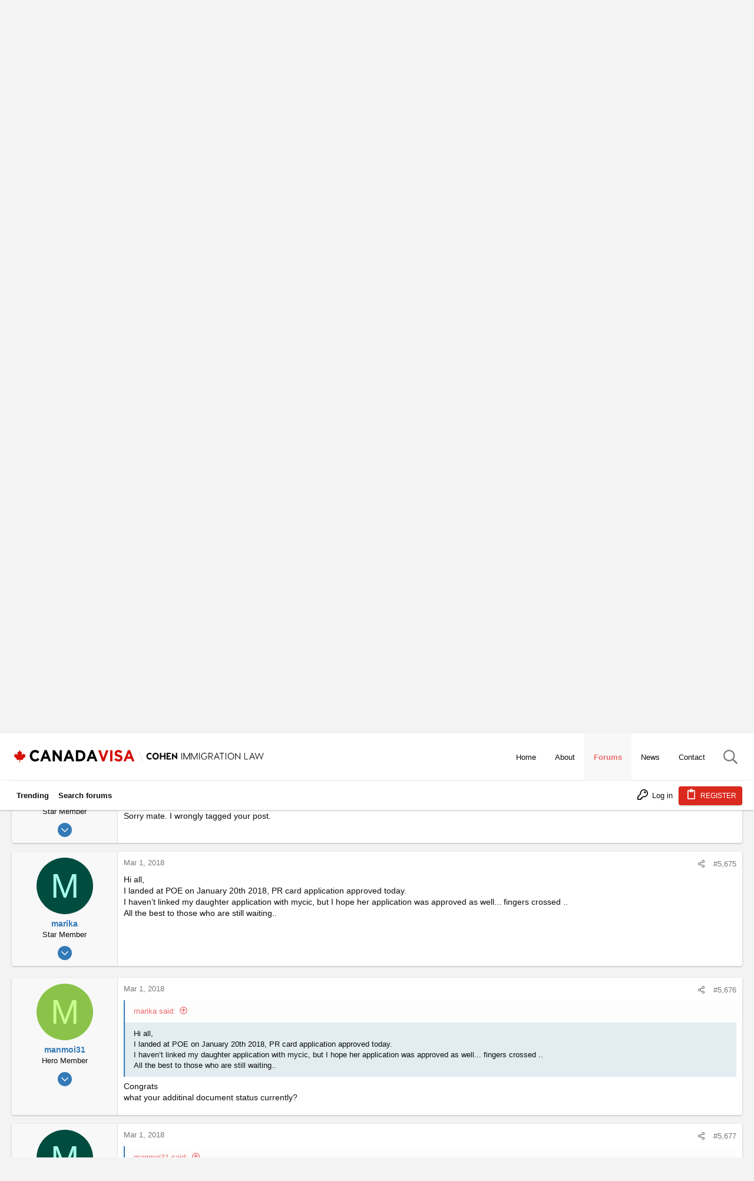

--- FILE ---
content_type: text/html; charset=utf-8
request_url: https://www.canadavisa.com/canada-immigration-discussion-board/threads/track-your-pr-card-timeline-and-processing-times-here.394703/page-379
body_size: 38465
content:
<!DOCTYPE html>











	
	





	
	


















	



















	











	

































	



























	






	




































<html id="XF" lang="en-US" dir="LTR"
	  data-xf="2.3"
	  style="font-size: 62.5%;"
	  data-app="public"
	  data-template="thread_view"
	  data-container-key="node-54"
	  data-content-key="thread-394703"
	  data-logged-in="false"
	  data-cookie-prefix="xf_"
	  data-csrf="1769216895,ce1ca48b28f6eb86610545e9b25d97ac"
	  class="has-no-js template-thread_view  uix_page--fixed uix_hasSectionLinks  uix_hasCrumbs uix_hasPageAction"
	  >
	<head>
		<meta charset="utf-8" />
		<title>Track your PR card timeline and processing times here | Page 379 | Canada Immigration Forum</title>
		<link rel="manifest" href="/canada-immigration-discussion-board/webmanifest.php">
		
		<meta name="apple-mobile-web-app-title" content="Canada Immigration Forum">
		
		
		<meta http-equiv="X-UA-Compatible" content="IE=Edge" />
		<meta name="viewport" content="width=device-width, initial-scale=1, viewport-fit=cover">
		
		
		<script>var cvTracking = {config:{"uri":"\/canada-immigration-discussion-board\/threads\/track-your-pr-card-timeline-and-processing-times-here.394703\/page-379","isMain":false,"currentPageTitle":null,"sectionParentId":9,"parentTitle":"Immigration to Canada","sectionId":54,"sectionTitle":"Express Entry \/ Expression of Interest"}};</script>
		<script>
cvTracking.DEBUGGING = false;
cvTracking.log = function (...args) { if (cvTracking.DEBUGGING) console.log(...args) };
cvTracking.utils = {
    doesPathnameContainKeywords: function (keywords) {
        var pathname = window.location.pathname;
        for (const keyword of keywords) {
            if (pathname.includes(keyword)) return true;
        }
        return false;
    },
    generateRandomDigit: function () {
        return String(Math.floor(Math.random() * 10000000000000000));
    },
    createImage: function (src) { new Image().src = src; },
}
		</script>
		
		
	
	
		<script>
			(function(i,s,o,g,r,a,m){i['GoogleAnalyticsObject']=r;i[r]=i[r]||function(){
			(i[r].q=i[r].q||[]).push(arguments)},i[r].l=1*new Date();a=s.createElement(o),
			m=s.getElementsByTagName(o)[0];a.async=1;a.src=g;m.parentNode.insertBefore(a,m)
			})(window,document,'script','https://www.google-analytics.com/analytics.js','ga');
			ga('set', 'dimension5', 'Anonymous');
			</script>
	
	


		
	<script>
		function generateAudienceSegment(name, audienceSegmentId, urlKeywords, sectionTags) {
			return {
				name,
				audienceSegmentId,
				urlKeywords,
				sectionTags
			}
		}
		
		function isThreadInSubForums(subForums) {
			// Implement!
			return false;
		}

		const audienceSegments = [
			generateAudienceSegment(
				'Settlement - Received Visa - CL 1',
				'8532253944',
				['ita', 'copr', 'aor'],
				[]
			),
			generateAudienceSegment(
				'Applying - ECA Interested - CL 1',
				'8554301832',
				['eca', 'wes'],
				[]
			),
			generateAudienceSegment(
				'Applying - Language Test Interested - CL 1',
				'8554242565',
				['language-test', 'ielts', 'celpip', 'clb', 'english', 'french'],
				['IELTS - CELPIP - TEF - TCF - Language Testing']
			)
		];

		for (const segment of audienceSegments ) {
			var segmentWasTargeted = false;
			// Check to see if the Path contains required keywords to fire pixel
			if ( cvTracking.utils.doesPathnameContainKeywords(segment.urlKeywords)) {
				cvTracking.utils.createImage(`https://pubads.g.doubleclick.net/activity;dc_iu=/22646143967/DFPAudiencePixel;ord=${cvTracking.utils.generateRandomDigit()};dc_seg=${segment.audienceSegmentId}?`);
				segmentWasTargeted = true;
			} else if(isThreadInSubForums(segment.sectionTags)) {
				segmentWasTargeted = true	 
			}
			cvTracking.log(`Audience Segment: ${segment.name}: ${segmentWasTargeted}`)
		}
	</script>

		
	
	
	
	
	
	
	
	
	<meta custom="" />

	<!-- Google tag (gtag.js) -->
	<script async src="https://www.googletagmanager.com/gtag/js?id=G-5X7CW2WK5Z"></script>
	<script>
		window.dataLayer = window.dataLayer || [];
		function gtag(){dataLayer.push(arguments);}
		gtag('js', new Date());
		gtag('config', 'G-5X7CW2WK5Z');
	</script>
	
	<script async src="https://securepubads.g.doubleclick.net/tag/js/gpt.js"></script>
	<script>
		const wloc = new URLSearchParams(window.location);
		const customAdPath = [
					'/canada-immigration-discussion-board/',
					'/canada-immigration-discussion-board/forums/international-students.2/',
					'/canada-immigration-discussion-board/forums/express-entry-expression-of-interest.54/',
				];
		const customNodeIds = ["9", "26"];

		function mapSubsection(item) {
		   var subsectionItem = (key, to) => { return { key, to } };
		   var SubsectionMapList = [
			  //subsectionItem('Express Entry / Expression of Interest', 'EEEOI'),
			  subsectionItem('Skilled Worker / Professional Immigration', 'SWPI'),
			  subsectionItem('Provincial Nomination Program Immigration', 'PNPI'),
			  subsectionItem('IELTS - CELPIP - TEF - TCF - Language Testing', 'ICTTLT'),
			  subsectionItem('General - All Canadian Immigration', 'GACI'),
			  subsectionItem('Permanent Residence in Canada', 'PRIC'),
			  subsectionItem('Temporary Residence in Canada (Work, Study, Visit)', 'TRICWSV'),
			  subsectionItem('Permanent Residency Obligations', 'PRO'),
			  subsectionItem('Canadian Finance and Taxation', 'CFAT'),
			  subsectionItem('Start Your Own Business in Canada – Self Employment', 'SYOBIC'),
			  subsectionItem('Canadian Labour Legislation', 'CLL'),
			  subsectionItem('Resources for Finding a Canadian Job', 'RFFACJ'),
			  subsectionItem('Visa Offices in North America', 'VOINA'),
			  subsectionItem('Visa Offices in South America', 'VOISA'),
		   ];
		   var matchingItem = SubsectionMapList.find(sub => sub.key === item);
		   return matchingItem ? matchingItem.to : item.toLowerCase();
		}

		window.googletag = window.googletag || {cmd: []};
		
		window.CVAds = window.CVAds || {
			parentNodeId: "",
			sectionTag: "",
			sectionTags: [],
			bannerAds: {},
			//threadTag: "",
			//pageId: "",
		   availableSlots: [],
			isMobile: function () {
				let check = false;
				(function(a){if(/(android|bb\d+|meego).+mobile|avantgo|bada\/|blackberry|blazer|compal|elaine|fennec|hiptop|iemobile|ip(hone|od)|iris|kindle|lge |maemo|midp|mmp|mobile.+firefox|netfront|opera m(ob|in)i|palm( os)?|phone|p(ixi|re)\/|plucker|pocket|psp|series(4|6)0|symbian|treo|up\.(browser|link)|vodafone|wap|windows ce|xda|xiino/i.test(a)||/1207|6310|6590|3gso|4thp|50[1-6]i|770s|802s|a wa|abac|ac(er|oo|s\-)|ai(ko|rn)|al(av|ca|co)|amoi|an(ex|ny|yw)|aptu|ar(ch|go)|as(te|us)|attw|au(di|\-m|r |s )|avan|be(ck|ll|nq)|bi(lb|rd)|bl(ac|az)|br(e|v)w|bumb|bw\-(n|u)|c55\/|capi|ccwa|cdm\-|cell|chtm|cldc|cmd\-|co(mp|nd)|craw|da(it|ll|ng)|dbte|dc\-s|devi|dica|dmob|do(c|p)o|ds(12|\-d)|el(49|ai)|em(l2|ul)|er(ic|k0)|esl8|ez([4-7]0|os|wa|ze)|fetc|fly(\-|_)|g1 u|g560|gene|gf\-5|g\-mo|go(\.w|od)|gr(ad|un)|haie|hcit|hd\-(m|p|t)|hei\-|hi(pt|ta)|hp( i|ip)|hs\-c|ht(c(\-| |_|a|g|p|s|t)|tp)|hu(aw|tc)|i\-(20|go|ma)|i230|iac( |\-|\/)|ibro|idea|ig01|ikom|im1k|inno|ipaq|iris|ja(t|v)a|jbro|jemu|jigs|kddi|keji|kgt( |\/)|klon|kpt |kwc\-|kyo(c|k)|le(no|xi)|lg( g|\/(k|l|u)|50|54|\-[a-w])|libw|lynx|m1\-w|m3ga|m50\/|ma(te|ui|xo)|mc(01|21|ca)|m\-cr|me(rc|ri)|mi(o8|oa|ts)|mmef|mo(01|02|bi|de|do|t(\-| |o|v)|zz)|mt(50|p1|v )|mwbp|mywa|n10[0-2]|n20[2-3]|n30(0|2)|n50(0|2|5)|n7(0(0|1)|10)|ne((c|m)\-|on|tf|wf|wg|wt)|nok(6|i)|nzph|o2im|op(ti|wv)|oran|owg1|p800|pan(a|d|t)|pdxg|pg(13|\-([1-8]|c))|phil|pire|pl(ay|uc)|pn\-2|po(ck|rt|se)|prox|psio|pt\-g|qa\-a|qc(07|12|21|32|60|\-[2-7]|i\-)|qtek|r380|r600|raks|rim9|ro(ve|zo)|s55\/|sa(ge|ma|mm|ms|ny|va)|sc(01|h\-|oo|p\-)|sdk\/|se(c(\-|0|1)|47|mc|nd|ri)|sgh\-|shar|sie(\-|m)|sk\-0|sl(45|id)|sm(al|ar|b3|it|t5)|so(ft|ny)|sp(01|h\-|v\-|v )|sy(01|mb)|t2(18|50)|t6(00|10|18)|ta(gt|lk)|tcl\-|tdg\-|tel(i|m)|tim\-|t\-mo|to(pl|sh)|ts(70|m\-|m3|m5)|tx\-9|up(\.b|g1|si)|utst|v400|v750|veri|vi(rg|te)|vk(40|5[0-3]|\-v)|vm40|voda|vulc|vx(52|53|60|61|70|80|81|83|85|98)|w3c(\-| )|webc|whit|wi(g |nc|nw)|wmlb|wonu|x700|yas\-|your|zeto|zte\-/i.test(a.substr(0,4))) check = true;})(navigator.userAgent||navigator.vendor||window.opera);
				return check;
			},
			mapSubsection : function (item) {
				if (!item) return null;
			   var subsectionItem = (key, to) => { return { key, to } };
			   var SubsectionMapList = [
				  subsectionItem('Forums', 'forums'),
				  //subsectionItem('Express Entry / Expression of Interest', 'EEEOI'),
				  subsectionItem('Skilled Worker / Professional Immigration', 'SWPI'),
				  subsectionItem('Provincial Nomination Program Immigration', 'PNPI'),
				  subsectionItem('IELTS - CELPIP - TEF - TCF - Language Testing', 'ICTTLT'),
				  subsectionItem('General - All Canadian Immigration', 'GACI'),
				  subsectionItem('Permanent Residence in Canada', 'PRIC'),
				  subsectionItem('Temporary Residence in Canada (Work, Study, Visit)', 'TRICWSV'),
				  subsectionItem('Permanent Residency Obligations', 'PRO'),
				  subsectionItem('Canadian Finance and Taxation', 'CFAT'),
				  subsectionItem('Start Your Own Business in Canada – Self Employment', 'SYOBIC'),
				  subsectionItem('Canadian Labour Legislation', 'CLL'),
				  subsectionItem('Resources for Finding a Canadian Job', 'RFFACJ'),
				  subsectionItem('Visa Offices in North America', 'VOINA'),
				  subsectionItem('Visa Offices in South America', 'VOISA'),
			   ];
			   var matchingItem = SubsectionMapList.find(sub => sub.key === item);
			   return matchingItem ? matchingItem.to : item.toLowerCase();
			},
			defineAd: function (code, sizes, locPos) {
				this.availableSlots.push({ code, sizes, locPos });
			},
			isDisplayBannerAds: function() {
				//const index  = customAdPath.indexOf(wloc.get('pathname'));
				//const section = customNodeIds.indexOf(CVAds.parentNodeId);
				//return (index !== -1) || (section !== -1);
				return true;
			},
			getCustomeBannerAdUnit: function() {
				switch(customAdPath.indexOf(wloc.get('pathname'))) {
					case 0: return '/22646143967/candadavisa/forum_homepage';
					case 1: return '/22646143967/candadavisa/Forum_Student_Section';
					case 2: return '/22646143967/candadavisa/Forum_EE_Section';
					default:
						switch(customNodeIds.indexOf(CVAds.parentNodeId)) {
							case 0: return '/22646143967/candadavisa/Forum_EE_Section';
							case 1: return '/22646143967/candadavisa/Forum_Student_Section';
							default: return '/22646143967/candadavisa/ForumHeaderGeneric';
						}
				}
			},
			createBannerAd : function (adCampaign, adSize, elemId, opt) {
			   if (CVAds.isDisplayBannerAds()) {

				  var adElem = document.getElementById(elemId);
				  adElem.style.minWidth = CVAds.isMobile() ? '320px' : '728px';
				  //adElem.style.minHeight = CVAds.isMobile() ? '100px' : '90px';
				  adElem.style.marginBottom = '10px';

				  googletag.cmd.push(function () {
					 var slot = googletag.defineSlot(adCampaign, adSize, elemId)
					 Object.keys(opt).forEach(key => slot.setTargeting(key, opt[key]))
					 slot.addService(googletag.pubads());
					 //googletag.display(slot);
					 CVAds.bannerAds[elemId] = slot;
				  });
			   }
			},
			getSectionTags: function () {
				return (CVAds.sectionTags.length >= 2) ? {
					forumSection: CVAds.mapSubsection(CVAds.sectionTags[CVAds.sectionTags.length - 2]),
					subForumSection: CVAds.mapSubsection(CVAds.sectionTags[CVAds.sectionTags.length - 1]),
				} : {}
			},
			displayBannerAd : function (elemId) {
				var opt = CVAds.getSectionTags();
				if (opt.forumSection && opt.forumSection === 'forums') delete opt['forumSection'];
				CVAds.createBannerAd(
					CVAds.getCustomeBannerAdUnit(),
					CVAds.isMobile() ? [[320, 100]] : [[728, 90]],
					elemId,
					opt
				);
				googletag.cmd.push(function () {
					 googletag.display(elemId);
				 });
			},
			getAd: function () {
				return this.availableSlots.shift();
			},
		   createAdElement: function (parentElm, adUnit) {
			  var adElem = document.createElement('div');
			  adElem.setAttribute('id', adUnit.getSlotElementId());
			  adElem.style.minWidth = '300px';
			  //adElem.style.minHeight = '250px';
			  document.getElementById(parentElm).appendChild(adElem);
		   },
		   displayAd: function (parentElm, adInfo) {
			  adInfo && googletag.cmd.push(function () {
				 //console.log('Displaying Ad', adInfo.code);
				  var tags = CVAds.sectionTags;
				  //var _subSection = (tags.length && tags[tags.length-1] === "Housing");
				  var _subSection = (tags.length && tags[tags.length-1]);
				  //var _targeting = isHousing ? ['', 'housing'] : '';
				 var slot = googletag.defineSlot(adInfo.code, adInfo.sizes)
					.setTargeting('forumSection', '');
				  if (_subSection) slot.setTargeting('subForumSection', CVAds.mapSubsection(_subSection))
				  if (adInfo.locPos) slot.setTargeting('loc', adInfo.locPos)
				  if (window.location.pathname === '/canada-immigration-discussion-board/threads/want-to-cancel-canadian-citizenship-of-my-child.82432/' ) slot.setTargeting('env', 'staging')
				  slot.addService(googletag.pubads());
				 CVAds.createAdElement(parentElm, slot);
				 googletag.display(slot);
			  });
		   },
		};
	
		const mobileAdUnitSizes = [ [300, 250], [300, 50], [300, 600] ];
		const desktopAdUnitSizes = [ [300, 600], [728, 90], [728, 91], [970, 251], [300, 250], [970, 250], [970, 90], [1200, 90], [1200, 250] ];
		const isMobile = CVAds.isMobile();
  		const adUnitSizes = isMobile ? mobileAdUnitSizes : desktopAdUnitSizes;

		for(let i=1; i<=6; i++) {
			CVAds.defineAd('/22646143967/candadavisa/forum_in_thread', adUnitSizes, i);
		}

		googletag.cmd.push(function() {
			googletag.pubads().enableSingleRequest();
			googletag.enableServices();
		});

	</script>

		
		
		
			
				<meta name="theme-color" content="#337ab7" />
				<meta name="msapplication-TileColor" content="#337ab7">
			
		
		
		
		<meta name="apple-mobile-web-app-title" content="Canada Immigration Forum">

		
			
		<meta name="description" content="Thanks
my one changed from we do not need to has been uploaded then changed again on monday to we do not need documents and also COPR information came along..." />
		<meta property="og:description" content="Thanks
my one changed from we do not need to has been uploaded then changed again on monday to we do not need documents and also COPR information came along in document tab with landing date as status updated date
waiting for approval...landed on 25th jan
Congratulations! Did you get your cards..." />
		<meta property="twitter:description" content="Thanks
my one changed from we do not need to has been uploaded then changed again on monday to we do not need documents and also COPR information came along in document tab with landing date as..." />
	
		
			<meta property="og:url" content="https://www.canadavisa.com/canada-immigration-discussion-board/threads/track-your-pr-card-timeline-and-processing-times-here.394703/" />
		
			<link rel="canonical" href="https://www.canadavisa.com/canada-immigration-discussion-board/threads/track-your-pr-card-timeline-and-processing-times-here.394703/page-379" />
		
			<link rel="prev" href="/canada-immigration-discussion-board/threads/track-your-pr-card-timeline-and-processing-times-here.394703/page-378" />
		
			<link rel="next" href="/canada-immigration-discussion-board/threads/track-your-pr-card-timeline-and-processing-times-here.394703/page-380" />
		

		
			
	
	
	<meta property="og:site_name" content="Canada Immigration Forum" />


		
		
			
	
	
	<meta property="og:type" content="website" />


		
		
			
	
	
	
		<meta property="og:title" content="Track your PR card timeline and processing times here" />
		<meta property="twitter:title" content="Track your PR card timeline and processing times here" />
	


		
		
		
		

		
	
	
	
	
	
		
	
	
	
	
	<link rel="stylesheet" href="/canada-immigration-discussion-board/css.php?css=public%3Anormalize.css%2Cpublic%3Afa.css%2Cpublic%3Anormalize.css%2Cpublic%3Afa.css%2Cpublic%3Acore.less%2Cpublic%3Aapp.less&amp;s=15&amp;l=1&amp;d=1765369952&amp;k=5b96fb44ad15184ae7c347bc7a3d12e2bdd69bf4" />
	
	

	
	
	
		
	

	<link rel="stylesheet" href="/canada-immigration-discussion-board/css.php?css=public%3Abb_code.less%2Cpublic%3Acanada.less%2Cpublic%3Amessage.less%2Cpublic%3Anode_list.less%2Cpublic%3Ashare_controls.less%2Cpublic%3Astructured_list.less%2Cpublic%3Ath_nodeStyling_nodes.15.less%2Cpublic%3Auix.less%2Cpublic%3Auix_extendedFooter.less%2Cpublic%3Auix_socialMedia.less%2Cpublic%3Aextra.less&amp;s=15&amp;l=1&amp;d=1765369952&amp;k=90335c4b8c3e2f1f9b49070c2d822fa5cfd0c495" />

	
	
		<script src="/canada-immigration-discussion-board/js/xf/preamble.min.js?_v=14ab943c"></script>
	
	
	<script src="/canada-immigration-discussion-board/js/vendor/vendor-compiled.js?_v=14ab943c" defer></script>
	<script src="/canada-immigration-discussion-board/js/xf/core-compiled.js?_v=14ab943c" defer></script>

	



<script>
	XF.samViewCountMethod = "view";
	XF.samServerTime = 1769216895;
</script>
	
	

		
			
		

		
	


	
	<script>
		XF.ready(() =>
		{
			XF.extendObject(true, XF.config, {
				// 
				userId: 0,
				enablePush: false,
				pushAppServerKey: '',
				url: {
					fullBase: 'https://www.canadavisa.com/canada-immigration-discussion-board/',
					basePath: '/canada-immigration-discussion-board/',
					css: '/canada-immigration-discussion-board/css.php?css=__SENTINEL__&s=15&l=1&d=1765369952',
					js: '/canada-immigration-discussion-board/js/__SENTINEL__?_v=14ab943c',
					icon: '/canada-immigration-discussion-board/data/local/icons/__VARIANT__.svg?v=1765369953#__NAME__',
					iconInline: '/canada-immigration-discussion-board/styles/fa/__VARIANT__/__NAME__.svg?v=5.15.3',
					keepAlive: '/canada-immigration-discussion-board/login/keep-alive'
				},
				cookie: {
					path: '/',
					domain: '',
					prefix: 'xf_',
					secure: true,
					consentMode: 'disabled',
					consented: ["optional","_third_party"]
				},
				cacheKey: 'f3ed7234243583f554e27d349fe769c5',
				csrf: '1769216895,ce1ca48b28f6eb86610545e9b25d97ac',
				js: {"\/canada-immigration-discussion-board\/js\/canada-visa\/quick-navigation.js?_v=14ab943c":true,"\/canada-immigration-discussion-board\/js\/themehouse\/uix\/ripple.min.js?_v=14ab943c":true,"\/canada-immigration-discussion-board\/js\/themehouse\/global\/20210125.min.js?_v=14ab943c":true,"\/canada-immigration-discussion-board\/js\/themehouse\/uix\/index.min.js?_v=14ab943c":true,"\/canada-immigration-discussion-board\/js\/themehouse\/uix\/vendor\/hover-intent\/hoverintent.min.js?_v=14ab943c":true},
				fullJs: false,
				css: {"public:bb_code.less":true,"public:canada.less":true,"public:message.less":true,"public:node_list.less":true,"public:share_controls.less":true,"public:structured_list.less":true,"public:th_nodeStyling_nodes.15.less":true,"public:uix.less":true,"public:uix_extendedFooter.less":true,"public:uix_socialMedia.less":true,"public:extra.less":true},
				time: {
					now: 1769216895,
					today: 1769144400,
					todayDow: 5,
					tomorrow: 1769230800,
					yesterday: 1769058000,
					week: 1768626000,
					month: 1767243600,
					year: 1767243600
				},
				style: {
					light: '',
					dark: '',
					defaultColorScheme: 'light'
				},
				borderSizeFeature: '2px',
				fontAwesomeWeight: 'r',
				enableRtnProtect: true,
				
				enableFormSubmitSticky: true,
				imageOptimization: '0',
				imageOptimizationQuality: 0.85,
				uploadMaxFilesize: 67108864,
				uploadMaxWidth: 0,
				uploadMaxHeight: 0,
				allowedVideoExtensions: ["m4v","mov","mp4","mp4v","mpeg","mpg","ogv","webm"],
				allowedAudioExtensions: ["mp3","opus","ogg","wav"],
				shortcodeToEmoji: true,
				visitorCounts: {
					conversations_unread: '0',
					alerts_unviewed: '0',
					total_unread: '0',
					title_count: true,
					icon_indicator: true
				},
				jsMt: {"xf\/action.js":"43867d76","xf\/embed.js":"43867d76","xf\/form.js":"43867d76","xf\/structure.js":"43867d76","xf\/tooltip.js":"43867d76"},
				jsState: {},
				publicMetadataLogoUrl: '',
				publicPushBadgeUrl: 'https://www.canadavisa.com/canada-immigration-discussion-board/styles/default/xenforo/bell.png'
			})

			XF.extendObject(XF.phrases, {
				// 
				date_x_at_time_y:     "{date} at {time}",
				day_x_at_time_y:      "{day} at {time}",
				yesterday_at_x:       "Yesterday at {time}",
				x_minutes_ago:        "{minutes} minutes ago",
				one_minute_ago:       "1 minute ago",
				a_moment_ago:         "A moment ago",
				today_at_x:           "Today at {time}",
				in_a_moment:          "In a moment",
				in_a_minute:          "In a minute",
				in_x_minutes:         "In {minutes} minutes",
				later_today_at_x:     "Later today at {time}",
				tomorrow_at_x:        "Tomorrow at {time}",
				short_date_x_minutes: "{minutes}m",
				short_date_x_hours:   "{hours}h",
				short_date_x_days:    "{days}d",

				day0: "Sunday",
				day1: "Monday",
				day2: "Tuesday",
				day3: "Wednesday",
				day4: "Thursday",
				day5: "Friday",
				day6: "Saturday",

				dayShort0: "Sun",
				dayShort1: "Mon",
				dayShort2: "Tue",
				dayShort3: "Wed",
				dayShort4: "Thu",
				dayShort5: "Fri",
				dayShort6: "Sat",

				month0: "January",
				month1: "February",
				month2: "March",
				month3: "April",
				month4: "May",
				month5: "June",
				month6: "July",
				month7: "August",
				month8: "September",
				month9: "October",
				month10: "November",
				month11: "December",

				active_user_changed_reload_page: "The active user has changed. Reload the page for the latest version.",
				server_did_not_respond_in_time_try_again: "The server did not respond in time. Please try again.",
				oops_we_ran_into_some_problems: "Oops! We ran into some problems.",
				oops_we_ran_into_some_problems_more_details_console: "Oops! We ran into some problems. Please try again later. More error details may be in the browser console.",
				file_too_large_to_upload: "The file is too large to be uploaded.",
				uploaded_file_is_too_large_for_server_to_process: "The uploaded file is too large for the server to process.",
				files_being_uploaded_are_you_sure: "Files are still being uploaded. Are you sure you want to submit this form?",
				attach: "Attach files",
				rich_text_box: "Rich text box",
				close: "Close",
				link_copied_to_clipboard: "Link copied to clipboard.",
				text_copied_to_clipboard: "Text copied to clipboard.",
				loading: "Loading…",
				you_have_exceeded_maximum_number_of_selectable_items: "You have exceeded the maximum number of selectable items.",

				processing: "Processing",
				'processing...': "Processing…",

				showing_x_of_y_items: "Showing {count} of {total} items",
				showing_all_items: "Showing all items",
				no_items_to_display: "No items to display",

				number_button_up: "Increase",
				number_button_down: "Decrease",

				push_enable_notification_title: "Push notifications enabled successfully at Canada Immigration Forum",
				push_enable_notification_body: "Thank you for enabling push notifications!",

				pull_down_to_refresh: "Pull down to refresh",
				release_to_refresh: "Release to refresh",
				refreshing: "Refreshing…"
			})
		})
	</script>
	
	<script src="/canada-immigration-discussion-board/js/canada-visa/quick-navigation.js?_v=14ab943c" defer></script>
<script src="/canada-immigration-discussion-board/js/themehouse/uix/ripple.min.js?_v=14ab943c" defer></script>
<script src="/canada-immigration-discussion-board/js/themehouse/global/20210125.min.js?_v=14ab943c" defer></script>
<script src="/canada-immigration-discussion-board/js/themehouse/uix/index.min.js?_v=14ab943c" defer></script>
<script src="/canada-immigration-discussion-board/js/themehouse/uix/vendor/hover-intent/hoverintent.min.js?_v=14ab943c" defer></script>
<script>
XF.ready(() =>
{

	// detect android device. Added to fix the dark pixel bug https://github.com/Audentio/xf2theme-issues/issues/1055

	var ua = navigator.userAgent.toLowerCase();
	var isAndroid = ua.indexOf("android") > -1; //&& ua.indexOf("mobile");

	if(isAndroid) {
	document.querySelector("html").classList.add("device--isAndroid");
	}	

})
</script>
<script>
XF.ready(() =>
{

		
			var sidebar = document.querySelector('.p-body-sidebar');
			var backdrop = document.querySelector('.p-body-sidebar [data-ocm-class="offCanvasMenu-backdrop"]');
		
			var hasSidebar = document.querySelector('.p-body-sidebar') !== null;
			var hasBackdrop = document.querySelector('.p-body-sidebar [data-ocm-class="offCanvasMenu-backdrop"]') !== null;
			var sidebarTrigger = document.querySelector('.uix_sidebarCanvasTrigger') !== null;
			var sidebarInner = document.querySelector('.uix_sidebarCanvasTrigger') !== null;
			
			if (sidebarTrigger) {
				document.querySelector('.uix_sidebarCanvasTrigger').addEventListener("click", (e) => {
					e.preventDefault();

					sidebar.style.display = "block";;
					window.setTimeout(function() {
						sidebar.classList.add('offCanvasMenu');
						sidebar.classList.add('offCanvasMenu--blocks');
						sidebar.classList.add('is-active');
						sidebar.classList.add('is-transitioning');
						document.querySelector('body').classList.add('sideNav--open');
					}, 50);
		
					if (hasSidebar) {
						window.setTimeout(function() {
							sidebar.classList.remove('is-transitioning');
						}, 250);
					}
		
					if (sidebarInner) {
						document.querySelector('.uix_sidebarInner').classList.add('offCanvasMenu-content');
						backdrop.classList.add('offCanvasMenu-backdrop');
						document.querySelector('body').classList.add('is-modalOpen');
					}
				})
			}
			if (hasBackdrop) {
				backdrop.addEventListener("click", (e) => {
					sidebar.classList.add('is-transitioning');
					sidebar.classList.remove('is-active');

					window.setTimeout(function() {
						sidebar.classList.remove('offCanvasMenu');
						sidebar.classList.remove('offCanvasMenu--blocks');
						sidebar.classList.remove('is-transitioning');
						document.querySelector('.uix_sidebarInner').classList.remove('offCanvasMenu-content');
						backdrop.classList.remove('offCanvasMenu-backdrop');
						document.querySelector('body').classList.remove('is-modalOpen');
						sidebar.style.display="";
					}, 250);
				});
			}
		
	
})
</script>
<script>
XF.ready(() =>
{

	/****** OFF CANVAS ******/

    var panels = {
        navigation: {
            position: 1,
        },
        account: {
            position: 2,
        },
        inbox: {
            position: 3,
        },
        alerts: {
            position: 4,
        },
    };

    var tabsContainer = document.querySelector(".sidePanel__tabs");

    var activeTab = "navigation";

    var activeTabPosition = panels[activeTab].position;

    function generateDirections() {
        var tabPanels = document.querySelectorAll(".sidePanel__tabPanel");
        tabPanels.forEach(function (tabPanel) {
            var tabPosition = tabPanel.getAttribute("data-content");
            var activeTabPosition = panels[activeTab].position;

            if (tabPosition != activeTab) {
                if (panels[tabPosition].position < activeTabPosition) {
                    tabPanel.classList.add("is-left");
                }

                if (panels[tabPosition].position > activeTabPosition) {
                    tabPanel.classList.add("is-right");
                }
            }
        });
    }

    generateDirections();

	if (tabsContainer) {
		var sidePanelTabs = tabsContainer.querySelectorAll(".sidePanel__tab");
	}
	
	if (sidePanelTabs && sidePanelTabs.length > 0) {
		sidePanelTabs.forEach(function (tab) {
			tab.addEventListener("click", function () {
				sidePanelTabs.forEach(function (tab) {
					tab.classList.remove("sidePanel__tab--active");
				});
				this.classList.add("sidePanel__tab--active");

				activeTab = this.getAttribute("data-attr");

				var tabPanels = document.querySelectorAll(".sidePanel__tabPanel");
				tabPanels.forEach(function (tabPanel) {
					tabPanel.classList.remove("is-active");
				});

				var activeTabPanel = document.querySelector(
					'.sidePanel__tabPanel[data-content="' + activeTab + '"]'
				);
				activeTabPanel.classList.add("is-active");

				var tabPanels = document.querySelectorAll(".sidePanel__tabPanel");
				tabPanels.forEach(function (tabPanel) {
					tabPanel.classList.remove("is-left", "is-right");
				});

				generateDirections();
			});
		});
	}
	
})
</script>
<script>
XF.ready(() =>
{


	/******** extra info post toggle ***********/
	
    XF.thThreadsUserExtraTrigger = {
        eventNameSpace: 'XFthThreadsUserExtraTrigger',

        init: function(e) {},

        click: function(e) {
            var target = e.target;
            var parent = target.closest('.message-user');
            var triggerContainer = target.parentElement.closest('.thThreads__userExtra--toggle');
            var container = triggerContainer.previousElementSibling;
            var child = container.querySelector('.message-userExtras');
            var eleHeight = child.offsetHeight;

            if (parent.classList.contains('userExtra--expand')) {
                container.style.height = eleHeight + 'px';
                parent.classList.toggle('userExtra--expand');
                setTimeout(function() {
                    container.style.height = '0';
                    setTimeout(function() {
                        container.style.height = '';
                    }, 200);
                }, 17);
            } else {
                container.style.height = eleHeight + 'px';
                setTimeout(function() {
                    parent.classList.toggle('userExtra--expand');
                    container.style.height = '';
                }, 200);
            }
        }
    };

    document.body.addEventListener('click', function(event) {
        var target = event.target;
        if (target.matches('.thThreads__userExtra--trigger')) {
            XF.thThreadsUserExtraTrigger.click(event);
        }
    });
	
	
})
</script>
<script>
XF.ready(() =>
{


	/******** Backstretch images ***********/

		


})
</script>
<script>
XF.ready(() =>
{


	// sidenav canvas blur fix

    document.querySelectorAll('.p-body-sideNavTrigger .button').forEach(function (button) {
        button.addEventListener('click', function () {
            document.body.classList.add('sideNav--open');
        });
    });

    document.querySelectorAll("[data-ocm-class='offCanvasMenu-backdrop']").forEach(function (backdrop) {
        backdrop.addEventListener('click', function () {
            document.body.classList.remove('sideNav--open');
        });
    });

    document.addEventListener('editor:start', function (event) {
        if (typeof event !== 'undefined' && typeof event.target !== 'undefined') {
            var ele = event.target;
            if (event?.target) {
				var ele = event.target;
				if (!ele.classList==undefined) {
					if (ele.classList.contains('js-editor')) {
						var wrapper = ele.closest('.message-editorWrapper');
						if (wrapper) {
							setTimeout(function () {
								var innerEle = wrapper.querySelector('.fr-element');
								if (innerEle) {
									innerEle.addEventListener('focus', function (e) {
										document.documentElement.classList.add('uix_editor--focused');
									});
									innerEle.addEventListener('blur', function (e) {
										document.documentElement.classList.remove('uix_editor--focused');
									});
								}
							}, 0);
						}
					}
				}
			}
        }
    });

})
</script>
<script>
XF.ready(() =>
{

	// off canvas menu closer keyboard shortcut
    document.body.addEventListener('keyup', function (e) {
        switch (e.key) {
            case 'Escape':
                var offCanvasMenu = document.querySelector('.offCanvasMenu.is-active');
                if (offCanvasMenu) {
                    var backdrop = offCanvasMenu.querySelector('.offCanvasMenu-backdrop');
                    if (backdrop) {
                        backdrop.click();
                    }
                }
                return;
        }
    });
	
})
</script>
<script>
XF.ready(() =>
{

    let uixMegaHovered = false;
    const navEls = document.querySelectorAll('.uix-navEl--hasMegaMenu');
    const pNav = document.querySelector('.p-nav');
    let menu;

    function handleMouseOver() {
        if (uixMegaHovered) {
            menu = this.getAttribute('data-nav-id');
            pNav.classList.add('uix_showMegaMenu');

            document.querySelectorAll('.uix_megaMenu__content').forEach(function (content) {
                content.classList.remove('uix_megaMenu__content--active');
            });

            document
                .querySelector('.uix_megaMenu__content--' + menu)
                .classList.add('uix_megaMenu__content--active');
        }
    }

    function handleMouseEnter() {
        uixMegaHovered = true;
    }

    function handleMouseLeave() {
        pNav.classList.remove('uix_showMegaMenu');
        uixMegaHovered = false;
    }

    navEls.forEach(function (navEl) {
        navEl.addEventListener('mouseover', handleMouseOver);
    });

    pNav.addEventListener('mouseenter', handleMouseEnter);
    pNav.addEventListener('mouseleave', handleMouseLeave);
	
})
</script>
<script>
XF.ready(() =>
{

/******** signature collapse toggle ***********/
  setTimeout(function() {
    var maxHeight = 100;

    var signatures = document.querySelectorAll('.message-signature');

    signatures.forEach(function(signature) {
      var wrapper = signature.querySelector('.bbWrapper');
      if (wrapper) {
        var height = wrapper.clientHeight;
        if (height > maxHeight) {
          signature.classList.add('message-signature--expandable');
        }
      }
    });

    /*** expand function ***/
    function expand(container, canClose) {
      var inner = container.querySelector('.bbWrapper');
      var eleHeight = inner ? inner.clientHeight : 0;
      var isExpanded = container.classList.contains('message-signature--expanded');

      if (isExpanded) {
        if (canClose) {
          container.style.height = eleHeight + 'px';
          container.classList.remove('message-signature--expanded');
          setTimeout(function() {
            container.style.height = maxHeight + 'px';
            setTimeout(function() {
              container.style.height = '';
            }, 200);
          }, 17);
        }
      } else {
        container.style.height = eleHeight + 'px';
        setTimeout(function() {
          container.classList.add('message-signature--expanded');
          container.style.height = '';
        }, 200);
      }
    }

    var hash = window.location.hash;
    if (hash && hash.indexOf('#') === 0) {
      var replacedHash = hash.replace('#', '');
      var ele = document.getElementById(replacedHash);
      if (ele) {
        ele.scrollIntoView();
      }
    }

    /*** handle hover ***/
    
      var expandableSignatures = document.querySelectorAll('.message-signature--expandable');

      expandableSignatures.forEach(function(signature) {
        signature.addEventListener('mouseenter', function() {
          expand(signature, false);
        });
      });
    

    /*** handle click ***/
    var signatureExpandButtons = document.querySelectorAll('.uix_signatureExpand');

    signatureExpandButtons.forEach(function(button) {
      button.addEventListener('click', function() {
        var container = button.closest('.message-signature');
        expand(container, true);
      });
    });
  }, 0);
		
})
</script>
<script>
XF.ready(() =>
{

			setTimeout(function() {
				var doc = document.querySelector('html');
				editor = XF.getEditorInContainer(doc);
				if (!!editor && !!editor.ed) {
					editor.ed.events.on('focus', function() {
						if (document.querySelector('.uix_fabBar')) {
							var fabBar = document.querySelector('.uix_fabBar');
							fabBar.style.display = 'none';
						}
						
					});
					editor.ed.events.on('blur', function() {
						if (document.querySelector('.uix_fabBar')) {
							var fabBar = document.querySelector('.uix_fabBar');
							fabBar.style.display = '';
						}
					});
				}
			}, 100);
	
})
</script>
<script>
XF.ready(() =>
{

document.addEventListener('ajax:complete', function(e) {
		
	if (typeof e.detail == 'undefined') {
		return;
		}
    var xhr = e.detail[0];
    var status = e.detail[1];

    var data = xhr.responseJSON;
    if (!data) {
        return;
    }
    if (data.visitor) {
        var totalUnreadBadge = document.querySelector('.js-uix_badge--totalUnread');
        if (totalUnreadBadge) {
            totalUnreadBadge.dataset.badge = data.visitor.total_unread;
        }
    }
});
	
})
</script>

	
	

	



<script src="/canada-immigration-discussion-board/js/themehouse/uix/defer.min.js?_v=14ab943c" defer></script>


	
<script src="/canada-immigration-discussion-board/js/themehouse/uix/deferFab.min.js?_v=14ab943c" defer></script>


	
<script src="/canada-immigration-discussion-board/js/themehouse/uix/deferNodesCollapse.min.js?_v=14ab943c" defer></script>


	
<script src="/canada-immigration-discussion-board/js/themehouse/uix/deferWidthToggle.min.js?_v=14ab943c" defer></script>







	



	
	
	
	

	

	

	
		
	



	

	

	
	
	
	


		
			<link rel="icon" type="image/png" href="https://www.canadavisa.com/canada-immigration-discussion-board/styles/canada/canada/favicon.ico" sizes="32x32" />
		
		
		

		

		

	
	

		
			
		

		
	


</head>

	<body data-template="thread_view">

	

		
			
		

		
	


	

		
			
		

		
	

		<style>
	.p-pageWrapper .p-navSticky {
		top: 0 !important;
	}

	

	
	

	
	
	
		
			
			
				
			
		
	

	

	

		
		
		.uix_mainTabBar {top: 130px !important;}
		.uix_stickyBodyElement:not(.offCanvasMenu) {
			top: 150px !important;
			min-height: calc(100vh - 150px) !important;
		}
		.uix_sidebarInner .uix_sidebar--scroller {margin-top: 150px;}
		.uix_sidebarInner {margin-top: -150px;}
		.p-body-sideNavInner .uix_sidebar--scroller {margin-top: 150px;}
		.p-body-sideNavInner {margin-top: -150px;}
		.uix_stickyCategoryStrips {top: 150px !important;}
		#XF .u-anchorTarget {
			height: 150px;
			margin-top: -150px;
		}
	
		

		
			@media (max-width: 900px) {
		
				.p-sectionLinks {display: none;}

				

				.uix_mainTabBar {top: 80px !important;}
				.uix_stickyBodyElement:not(.offCanvasMenu) {
					top: 100px !important;
					min-height: calc(100vh - 100px) !important;
				}
				.uix_sidebarInner .uix_sidebar--scroller {margin-top: 100px;}
				.uix_sidebarInner {margin-top: -100px;}
				.p-body-sideNavInner .uix_sidebar--scroller {margin-top: 100px;}
				.p-body-sideNavInner {margin-top: -100px;}
				.uix_stickyCategoryStrips {top: 100px !important;}
				#XF .u-anchorTarget {
					height: 100px;
					margin-top: -100px;
				}

				
		
			}
		
	

	.uix_sidebarNav .uix_sidebar--scroller {max-height: calc(100vh - 100px);}
	
	
</style>
		<div id="jumpToTop"></div>

		

		<div class="uix_pageWrapper--fixed">
			<div class="p-pageWrapper" id="top">

				
					
	
	


					
    <div class="cvTheme">
        <div class="cvTopbar">
            <div class="pageContent">
                <div class="cvTopbar__content">
                    <div>
                        <a href="tel:+15149379445">+1(514) 937-9445</a> or Toll-free (Canada &amp; US) 
                        <a href="tel:+18889479445" class="muted">+1 (888) 947-9445</a>
                    </div>
                    <div class="cvTopbar__action">
                        <a href="https://portal.canadavisa.com/">Client Portal</a>
                    </div>
                </div>
            </div>
        </div>
    </div>

					

					

					
						
						
							<header class="p-header" id="header">
								<div class="p-header-inner">
									
						
							<div class="p-header-content">
								
									
										
	
	<div class="p-header-logo p-header-logo--image">
		<a class="uix_logo" href="https://www.canadavisa.com/canada-immigration-discussion-board/">
			
				

	

	
		
		

		
	

	

	<picture data-variations="{&quot;default&quot;:{&quot;1&quot;:&quot;\/canada-immigration-discussion-board\/styles\/canada\/canada\/logo.png&quot;,&quot;2&quot;:null}}">
		
		
		

		

		<img src="/canada-immigration-discussion-board/styles/canada/canada/logo.png"  width="" height="36" alt="Canada Immigration Forum"  />
	</picture>


				<div class="cv_extraLogo"><img src="/canada-immigration-discussion-board/styles/canada/canada/cohen-immigration-law-logo.png" /></div>
				
		</a>
		
			<a class="uix_logoSmall" href="https://www.canadavisa.com/canada-immigration-discussion-board/">
				

	

	
		
		

		
	

	

	<picture data-variations="{&quot;default&quot;:{&quot;1&quot;:&quot;\/canada-immigration-discussion-board\/styles\/uix\/images\/uix-brandmark.png&quot;,&quot;2&quot;:null}}">
		
		
		

		

		<img src="/canada-immigration-discussion-board/styles/uix/images/uix-brandmark.png"  width="" height="" alt="Canada Immigration Forum"  />
	</picture>


			</a>
		
	</div>


									

									
								
							</div>
						
					
								</div>
							</header>
						
					
					

					
					
					

					
						<div class="p-navSticky p-navSticky--all " data-top-offset-breakpoints="
						[
							{
								&quot;breakpoint&quot;: &quot;0&quot;,
								&quot;offset&quot;: &quot;0&quot;
							}
							
							
						]
					" data-xf-init="sticky-header">
							
						<nav class="p-nav">
							<div class="p-nav-inner">
								
									
									
										
									
									<button type="button" class="button button--plain p-nav-menuTrigger  badgeContainer" data-badge="0" data-xf-click="off-canvas" data-menu=".js-headerOffCanvasMenu" role="button" tabindex="0" aria-label="Menu"><span class="button-text">
										<i aria-hidden="true"></i>
										<span class="p-nav-menuText">Menu</span>
									</span></button>
									
								

								
	
	<div class="p-header-logo p-header-logo--image">
		<a class="uix_logo" href="https://www.canadavisa.com/canada-immigration-discussion-board/">
			
				

	

	
		
		

		
	

	

	<picture data-variations="{&quot;default&quot;:{&quot;1&quot;:&quot;\/canada-immigration-discussion-board\/styles\/canada\/canada\/logo.png&quot;,&quot;2&quot;:null}}">
		
		
		

		

		<img src="/canada-immigration-discussion-board/styles/canada/canada/logo.png"  width="" height="36" alt="Canada Immigration Forum"  />
	</picture>


				<div class="cv_extraLogo"><img src="/canada-immigration-discussion-board/styles/canada/canada/cohen-immigration-law-logo.png" /></div>
				
		</a>
		
			<a class="uix_logoSmall" href="https://www.canadavisa.com/canada-immigration-discussion-board/">
				

	

	
		
		

		
	

	

	<picture data-variations="{&quot;default&quot;:{&quot;1&quot;:&quot;\/canada-immigration-discussion-board\/styles\/uix\/images\/uix-brandmark.png&quot;,&quot;2&quot;:null}}">
		
		
		

		

		<img src="/canada-immigration-discussion-board/styles/uix/images/uix-brandmark.png"  width="" height="" alt="Canada Immigration Forum"  />
	</picture>


			</a>
		
	</div>



								
									
										<div class="p-nav-scroller hScroller" data-xf-init="h-scroller" data-auto-scroll=".p-navEl.is-selected">
											<div class="hScroller-scroll">
												<ul class="p-nav-list js-offCanvasNavSource">
													
														<li>
															
	<div class="p-navEl u-ripple " >
		
			
				
	
	<a href="https://www.canadavisa.com"
			class="p-navEl-link  "
			
			data-xf-key="1"
			data-nav-id="homecv"><span>Home</span></a>

				
				
			
			
			
		
			
	
</div>

														</li>
													
														<li>
															
	<div class="p-navEl u-ripple " >
		
			
				
	
	<a href="http://www.canadavisa.com/canada-immigration-consulting.html"
			class="p-navEl-link  "
			
			data-xf-key="2"
			data-nav-id="aboutcv"><span>About</span></a>

				
				
			
			
			
		
			
	
</div>

														</li>
													
														<li>
															
	<div class="p-navEl u-ripple is-selected" data-has-children="true">
		
			
				
	
	<a href="/canada-immigration-discussion-board/"
			class="p-navEl-link p-navEl-link--splitMenu "
			
			
			data-nav-id="forums"><span>Forums</span></a>

				
					<a data-xf-key="3"
					   data-xf-click="menu"
					   data-menu-pos-ref="< .p-navEl"
					   class="p-navEl-splitTrigger"
					   role="button"
					   tabindex="0"
					   aria-label="Toggle expanded"
					   aria-expanded="false"
					   aria-haspopup="true">
					</a>
				
				
			
				
					<div class="menu menu--structural" data-menu="menu" aria-hidden="true">
						<div class="menu-content">
							
								
	
	
	<a href="/canada-immigration-discussion-board/trending/"
			class="menu-linkRow u-ripple u-indentDepth0 js-offCanvasCopy "
			
			
			data-nav-id="thtrending"><span>Trending</span></a>

	

							
								
	
	
	<a href="/canada-immigration-discussion-board/search/?type=post"
			class="menu-linkRow u-ripple u-indentDepth0 js-offCanvasCopy "
			
			
			data-nav-id="searchForums"><span>Search forums</span></a>

	

							
						</div>
					</div>
				
			
			
			
		
			
	
</div>

														</li>
													
														<li>
															
	<div class="p-navEl u-ripple " >
		
			
				
	
	<a href="http://www.canadavisa.com/news/latest.html"
			class="p-navEl-link  "
			
			data-xf-key="4"
			data-nav-id="newscv"><span>News</span></a>

				
				
			
			
			
		
			
	
</div>

														</li>
													
														<li>
															
	<div class="p-navEl u-ripple " >
		
			
				
	
	<a href="http://www.canadavisa.com/contact-us.html"
			class="p-navEl-link  "
			
			data-xf-key="5"
			data-nav-id="contactcv"><span>Contact</span></a>

				
				
			
			
			
		
			
	
</div>

														</li>
													
												</ul>
											</div>
										</div>
									

									
										<div class="uix_activeNavTitle">
											<span>
												
													Forums
													
											</span>
										</div>
									
								

								
	


								
									<div class="p-nav-opposite">
										
											
		
			
				
					<div class="p-navgroup p-account p-navgroup--guest">
						
							
								
	
		
		
	
		
			<a href="/canada-immigration-discussion-board/login/" class="p-navgroup-link u-ripple p-navgroup-link--textual p-navgroup-link--logIn" data-xf-click="overlay" data-follow-redirects="on">
				<i></i>
				<span class="p-navgroup-linkText">Log in</span>
			</a>
		
	
	
		
			<a href="/canada-immigration-discussion-board/register/" class="button button--cta p-navgroup-link u-ripple p-navgroup-link--textual p-navgroup-link--register" data-xf-click="overlay" data-follow-redirects="on">
				<i></i>
				<span class="p-navgroup-linkText">Register</span>
			</a>
		
	

	

							
						
					</div>
				
				
					<div class="p-navgroup p-discovery">
						
							
	
		
	

							
	
		
		
			<div class="uix_searchBar">
				<div class="uix_searchBarInner">
					<form action="/canada-immigration-discussion-board/search/search" method="post" class="uix_searchForm" data-xf-init="quick-search">
						<a class="uix_search--close">
							<i class="fa--xf far fa-window-close "><svg xmlns="http://www.w3.org/2000/svg" role="img" aria-hidden="true" ><use href="/canada-immigration-discussion-board/data/local/icons/regular.svg?v=1765369953#window-close"></use></svg></i>
						</a>
						<input type="text" class="input js-uix_syncValue uix_searchInput uix_searchDropdown__trigger" autocomplete="off" data-uixsync="search" name="keywords" placeholder="Search…" aria-label="Search" data-menu-autofocus="true" />

						<span class="uix_search--submit uix_searchIcon">
							<i class="fa--xf far fa-search  uix_icon uix_icon--search"><svg xmlns="http://www.w3.org/2000/svg" role="img" aria-hidden="true" ><use href="/canada-immigration-discussion-board/data/local/icons/regular.svg?v=1765369953#search"></use></svg></i>
						</span>
						<input type="hidden" name="_xfToken" value="1769216895,ce1ca48b28f6eb86610545e9b25d97ac" />
					</form>
				</div>

				
					<a class="uix_searchIconTrigger p-navgroup-link p-navgroup-link--iconic p-navgroup-link--search u-ripple"
					   aria-label="Search"
					   aria-expanded="false"
					   aria-haspopup="true"
					   title="Search">
						<i aria-hidden="true"></i>
					</a>
				

				

				<div class="menu menu--structural menu--wide" data-menu="menu" aria-hidden="true">
					<form action="/canada-immigration-discussion-board/search/search" method="post"
						  class="menu-content"
						  data-xf-init="quick-search">
						<h3 class="menu-header">Search</h3>
						
						<div class="menu-row">
							
								<div class="inputGroup inputGroup--joined">
									<input type="text" class="input js-uix_syncValue" name="keywords" data-acurl="/canada-immigration-discussion-board/search/auto-complete" data-uixsync="search" placeholder="Search…" aria-label="Search" data-menu-autofocus="true" />
									
			<select name="constraints" class="js-quickSearch-constraint input" aria-label="Search within">
				<option value="">Everywhere</option>
<option value="{&quot;search_type&quot;:&quot;post&quot;}">Threads</option>
<option value="{&quot;search_type&quot;:&quot;post&quot;,&quot;c&quot;:{&quot;nodes&quot;:[54],&quot;child_nodes&quot;:1}}">This forum</option>
<option value="{&quot;search_type&quot;:&quot;post&quot;,&quot;c&quot;:{&quot;thread&quot;:394703}}">This thread</option>

			</select>
		
								</div>
								
						</div>

						
						<div class="menu-row">
							<label class="iconic"><input type="checkbox"  name="c[title_only]" value="1" /><i aria-hidden="true"></i><span class="iconic-label">Search titles only</span></label>

						</div>
						
						<div class="menu-row">
							<div class="inputGroup">
								<span class="inputGroup-text" id="ctrl_search_menu_by_member">By:</span>
								<input type="text" class="input" name="c[users]" data-xf-init="auto-complete" placeholder="Member" aria-labelledby="ctrl_search_menu_by_member" />
							</div>
						</div>
						
<div class="menu-footer">
							<span class="menu-footer-controls">
								<button type="submit" class="button button--icon button--icon--search button--primary"><i class="fa--xf far fa-search "><svg xmlns="http://www.w3.org/2000/svg" role="img" aria-hidden="true" ><use href="/canada-immigration-discussion-board/data/local/icons/regular.svg?v=1765369953#search"></use></svg></i><span class="button-text">Search</span></button>
								<button type="submit" class="button " name="from_search_menu"><span class="button-text">Advanced search…</span></button>
							</span>
						</div>

						<input type="hidden" name="_xfToken" value="1769216895,ce1ca48b28f6eb86610545e9b25d97ac" />
					</form>
				</div>


				<div class="menu menu--structural menu--wide uix_searchDropdown__menu" aria-hidden="true">
					<form action="/canada-immigration-discussion-board/search/search" method="post"
						  class="menu-content"
						  data-xf-init="quick-search">
						
						
							<div class="menu-row">
								<div class="inputGroup">
									<input name="keywords"
										   class="input js-uix_syncValue"
										   data-uixsync="search"
										   placeholder="Search…"
										   aria-label="Search"
										   />
								</div>
							</div>
							
							<div class="menu-row">
								<div class="inputGroup">
									
			<select name="constraints" class="js-quickSearch-constraint input" aria-label="Search within">
				<option value="">Everywhere</option>
<option value="{&quot;search_type&quot;:&quot;post&quot;}">Threads</option>
<option value="{&quot;search_type&quot;:&quot;post&quot;,&quot;c&quot;:{&quot;nodes&quot;:[54],&quot;child_nodes&quot;:1}}">This forum</option>
<option value="{&quot;search_type&quot;:&quot;post&quot;,&quot;c&quot;:{&quot;thread&quot;:394703}}">This thread</option>

			</select>
		
								</div>
							</div>
							

						
						<div class="menu-row">
							<label class="iconic"><input type="checkbox"  name="c[title_only]" value="1" /><i aria-hidden="true"></i><span class="iconic-label">Search titles only</span></label>

						</div>
						
						<div class="menu-row">
							<div class="inputGroup">
								<span class="inputGroup-text">By:</span>
								<input class="input" name="c[users]" data-xf-init="auto-complete" placeholder="Member" />
							</div>
						</div>
						
<div class="menu-footer">
							<span class="menu-footer-controls">
								<button type="submit" class="button button--icon button--icon--search button--primary"><i class="fa--xf far fa-search "><svg xmlns="http://www.w3.org/2000/svg" role="img" aria-hidden="true" ><use href="/canada-immigration-discussion-board/data/local/icons/regular.svg?v=1765369953#search"></use></svg></i><span class="button-text">Search</span></button>
								<a href="/canada-immigration-discussion-board/search/" class="button " rel="nofollow"><span class="button-text">Advanced…</span></a>
							</span>
						</div>

						<input type="hidden" name="_xfToken" value="1769216895,ce1ca48b28f6eb86610545e9b25d97ac" />
					</form>
				</div>
			</div>
		
	
	

						
					</div>
				
				
	

			
		
	
											
	
		
	

	

										
									</div>
								
							</div>
							
						</nav>
					
							
		
			<div class="p-sectionLinks">
				<div class="pageContent">
					
						
							
								
								
								<div class="p-sectionLinks-inner hScroller" data-xf-init="h-scroller">
									<div class="hScroller-scroll">
										<ul class="p-sectionLinks-list">
											
												<li>
													
	<div class="p-navEl u-ripple " >
		
			
				
	
	<a href="/canada-immigration-discussion-board/trending/"
			class="p-navEl-link  "
			
			data-xf-key="alt+1"
			data-nav-id="thtrending"><span>Trending</span></a>

				
				
			
			
			
		
			
	
</div>

												</li>
											
												<li>
													
	<div class="p-navEl u-ripple " >
		
			
				
	
	<a href="/canada-immigration-discussion-board/search/?type=post"
			class="p-navEl-link  "
			
			data-xf-key="alt+2"
			data-nav-id="searchForums"><span>Search forums</span></a>

				
				
			
			
			
		
			
	
</div>

												</li>
											
										</ul>
									</div>
								</div>
							
							
								<div class="p-nav-opposite">
									
										
											
											
												
		
			
				
					<div class="p-navgroup p-account p-navgroup--guest">
						
							
								
	
		
		
		
	
		
			<a href="/canada-immigration-discussion-board/login/" class="p-navgroup-link u-ripple p-navgroup-link--textual p-navgroup-link--logIn" data-xf-click="overlay" data-follow-redirects="on">
				<i></i>
				<span class="p-navgroup-linkText">Log in</span>
			</a>
		
	
	
		
			<a href="/canada-immigration-discussion-board/register/" class="button button--cta p-navgroup-link u-ripple p-navgroup-link--textual p-navgroup-link--register" data-xf-click="overlay" data-follow-redirects="on">
				<i></i>
				<span class="p-navgroup-linkText">Register</span>
			</a>
		
	

	

							
						
					</div>
				
				
				
	

			
		
	
											
										
										
	
		
	

	

									
								</div>
							
						
					
				</div>
			</div>
			
	
						</div>
						

					

					
	

					
	
		
	
	

		
			
		

		
	


	
	
		<div class="breadcrumb ">
			<div class="pageContent">
				
					
						
							<ul class="p-breadcrumbs "
								itemscope itemtype="https://schema.org/BreadcrumbList">
								
									
		

		
		
		

			
			
			
	<li itemprop="itemListElement" itemscope itemtype="https://schema.org/ListItem">
		<a href="/canada-immigration-discussion-board/" itemprop="item">
			
				<span itemprop="name">Forums</span>
			
		</a>
		<meta itemprop="position" content="1" />
	</li>

		
		
			
			
	<li itemprop="itemListElement" itemscope itemtype="https://schema.org/ListItem">
		<a href="/canada-immigration-discussion-board/#immigration-to-canada.9" itemprop="item">
			
				<span itemprop="name">Immigration to Canada</span>
			
		</a>
		<meta itemprop="position" content="2" />
	</li>

		
			
			
	<li itemprop="itemListElement" itemscope itemtype="https://schema.org/ListItem">
		<a href="/canada-immigration-discussion-board/forums/express-entry-expression-of-interest.54/" itemprop="item">
			
				<span itemprop="name">Express Entry / Expression of Interest</span>
			
		</a>
		<meta itemprop="position" content="3" />
	</li>

		
	
								
							</ul>
						
					
				
			</div>
		</div>
	

	
	

		
			
		

		
	



	

					
	

					
	

					
				

				
				<div class="offCanvasMenu offCanvasMenu--nav js-headerOffCanvasMenu" data-menu="menu" aria-hidden="true" data-ocm-builder="navigation">
					<div class="offCanvasMenu-backdrop" data-menu-close="true"></div>
					<div class="offCanvasMenu-content">
						
						<div class="sidePanel sidePanel--nav sidePanel--visitor">
	<div class="sidePanel__tabPanels">
		
		<div data-content="navigation" class="is-active sidePanel__tabPanel js-navigationTabPanel">
			
							<div class="offCanvasMenu-header">
								Menu
								<a class="offCanvasMenu-closer" data-menu-close="true" role="button" tabindex="0" aria-label="Close"></a>
							</div>
							
							<div class="js-offCanvasNavTarget"></div>
							
							
						
		</div>
		
		
		
	</div>
</div>

						
						<div class="offCanvasMenu-installBanner js-installPromptContainer" style="display: none;" data-xf-init="install-prompt">
							<div class="offCanvasMenu-installBanner-header">Install the app</div>
							<button type="button" class="button js-installPromptButton"><span class="button-text">Install</span></button>
							<template class="js-installTemplateIOS">
								<div class="js-installTemplateContent">
									<div class="overlay-title">How to install the app on iOS</div>
									<div class="block-body">
										<div class="block-row">
											<p>
												Follow along with the video below to see how to install our site as a web app on your home screen.
											</p>
											<p style="text-align: center">
												<video src="/canada-immigration-discussion-board/styles/default/xenforo/add_to_home.mp4"
													width="280" height="480" autoplay loop muted playsinline></video>
											</p>
											<p>
												<small><strong>Note:</strong> This feature may not be available in some browsers.</small>
											</p>
										</div>
									</div>
								</div>
							</template>
						</div>
					</div>
				</div>

				
	
		
	
		

			
			
			<div class="p-body-header node-header-54 node--search th_node--overwriteTextStyling">
			
				<div class="pageContent">
					
						
							<div class="uix_headerInner">
								
			<div class="contentRow contentRow--hideFigureNarrow contentRow--alignMiddle">
				<span class="contentRow-figure">
					
					<span class="th_node-page-icon" aria-hidden="true"></span>
				</span>
				<div class="contentRow-main">
			
				<div class="test">
									
										<div class="p-title ">
											
												
													<h1 class="p-title-value">Track your PR card timeline and processing times here</h1>
												
											
										</div>
									

									
										<div class="p-description">
	<ul class="listInline listInline--bullet">
		<li>
			<i class="fa--xf far fa-user "><svg xmlns="http://www.w3.org/2000/svg" role="img" ><title>Thread starter</title><use href="/canada-immigration-discussion-board/data/local/icons/regular.svg?v=1765369953#user"></use></svg></i>
			<span class="u-srOnly">Thread starter</span>

			<a href="/canada-immigration-discussion-board/members/ntwkengg.541778/" class="username  u-concealed" dir="auto" data-user-id="541778" data-xf-init="member-tooltip">ntwkengg</a>
		</li>
		<li>
			<i class="fa--xf far fa-clock "><svg xmlns="http://www.w3.org/2000/svg" role="img" ><title>Start date</title><use href="/canada-immigration-discussion-board/data/local/icons/regular.svg?v=1765369953#clock"></use></svg></i>
			<span class="u-srOnly">Start date</span>

			<a href="/canada-immigration-discussion-board/threads/track-your-pr-card-timeline-and-processing-times-here.394703/" class="u-concealed"><time  class="u-dt" dir="auto" datetime="2016-01-22T11:24:00-0500" data-timestamp="1453479840" data-date="Jan 22, 2016" data-time="11:24 AM" data-short="Jan &#039;16" title="Jan 22, 2016 at 11:24 AM">Jan 22, 2016</time></a>
		</li>
		
		
	</ul>
</div>
									
								</div>
			
				</div>
				</div>
			
							</div>
						
						
					
				</div>
			</div>
		
	

	


				<div class="p-body">

					


					<div class="p-body-inner">
						

         <div style="display: flex;">
         <script>
            var parentElm = document.getElementsByClassName('p-body-inner')[0];
            parentElm.classList.add('customAdUnit');
         </script>
            <div style="width: fit-content; max-width: 300px;">
               <div id="adCustom" style="width: fit-content; max-width: 300px;">
                  
<div id='ad-unit-wrp-9172'></div>
<script>
googletag.cmd.push(function () {
   var slot = googletag.defineSlot('/22646143967/candadavisa/ForumThreadViewRightGutter', [[300,250],[300,600]])
      .setTargeting('forumSection', 'Immigration to Canada')
      .setTargeting('subForumSection', 'Express Entry / Expression of Interest')
      .setTargeting('keywordgroup', '')
      .setTargeting('loc', 0)
      .setCollapseEmptyDiv(true, true);
   slot.addService(googletag.pubads());

   //CVAds.createAdElement(parentElm, slot);
   var adElem = document.createElement('div');
   adElem.setAttribute('id', slot.getSlotElementId());
   //adElem.style.minWidth = '300px';
   //adElem.style.minHeight = '250px';
   document.getElementById('ad-unit-wrp-9172').appendChild(adElem);

   googletag.display(slot);
});
</script>

               </div>
            </div>
         <script>
            var stickMenu = document.getElementsByClassName('p-navSticky')[0];
            var adEl = document.getElementById("adCustom");
            //var adElStop = (adEl.offsetTop - 60);
            var adElStop = 400;
            window.onscroll = function (e) {
               var scrollTop = (window.pageYOffset !== undefined) ? window.pageYOffset : (document.documentElement || document.body.parentNode || document.body).scrollTop;
               //console.log(scrollTop, adEl.offsetTop);
               if (scrollTop >= adElStop) {
                  var childElms = adEl.getElementsByTagName('div');
                  var gadEl = childElms.length > 0 ? childElms[1] : null;
                  if (gadEl.style.display !== 'none') {
                     adEl.parentNode.style.width = '300px';
                     adEl.className = 'posStick';
                  }
               } else {
                  adEl.parentNode.style.width = 'fit-content';
                  adEl.className = '';
               }
            }
         </script>
         </div>
      
						
						
						<!--XF:EXTRA_OUTPUT-->

		




						
	
		
	
		

		
	

	


						
	


						
	


						
	


						
	


						
	<noscript class="js-jsWarning"><div class="blockMessage blockMessage--important blockMessage--iconic u-noJsOnly">JavaScript is disabled. For a better experience, please enable JavaScript in your browser before proceeding.</div></noscript>

						
	<div class="blockMessage blockMessage--important blockMessage--iconic js-browserWarning" style="display: none">You are using an out of date browser. It  may not display this or other websites correctly.<br />You should upgrade or use an <a href="https://www.google.com/chrome/" target="_blank" rel="noopener">alternative browser</a>.</div>



						<div uix_component="MainContainer" class="uix_contentWrapper">

							
	


							
	

		
			
		

		
	


							
	

							
	

							
	

							
	


							<div class="p-body-main  ">
								
								

								
	

								<div uix_component="MainContent" class="p-body-content">
									<!-- ABOVE MAIN CONTENT -->
									
	

									
	

									
	

									
	

									
	


         <div class="cvAdUnitWrapper" style="display: flex; width: 100%; justify-content: center; text-align: center;">
            
<div id='ad-unit-wrp-3383'></div>
<script>
googletag.cmd.push(function () {
   var slot = googletag.defineSlot('/22646143967/candadavisa/ForumHeaderGeneric', [[728,90],[970,250],[300,250]])
      .setTargeting('forumSection', 'Immigration to Canada')
      .setTargeting('subForumSection', 'Express Entry / Expression of Interest')
      .setTargeting('keywordgroup', '')
      .setTargeting('loc', 0)
      .setCollapseEmptyDiv(true, true);
   slot.addService(googletag.pubads());

   //CVAds.createAdElement(parentElm, slot);
   var adElem = document.createElement('div');
   adElem.setAttribute('id', slot.getSlotElementId());
   //adElem.style.minWidth = '300px';
   //adElem.style.minHeight = '250px';
   document.getElementById('ad-unit-wrp-3383').appendChild(adElem);

   googletag.display(slot);
});
</script>

         </div>
      
									<div class="p-body-pageContent">
										
	

										
	

										
	

										
	

										
	

										
	
	


	














	
	

	<script>
		var TITLE = cvTracking.config.sectionTitle;
		var PARENT_TITLE = cvTracking.config.parentTitle;
		var PIXELS = [
			{
			  "name": "All CanadaVisa Users",
			  "metaDataSourceId": "884837143356214",
			  "googleAudienceId": null,
			  "forumSubSection": null
			},
			{
			  "name": "All CICNews Users",
			  "metaDataSourceId": "1325077861525453",
			  "googleAudienceId": null,
			  "forumSubSection": null
			},
			{
			  "name": "All Forum Users",
			  "metaDataSourceId": "331340236521796",
			  "googleAudienceId": null,
			  "forumSubSection": null
			},
			{
			  "name": "Settlement | Received Visa | CL 1",
			  "metaDataSourceId": "331340236521796",
			  "googleAudienceId": "8532253944",
			  "forumSubSection": null,
			  urlKeywords: ["ita", "copr", "aor"],
			},
			{
			  "name": "Applying | ECA Interested | CL 1",
			  "metaDataSourceId": "331340236521796",
			  "googleAudienceId": "8554301832",
			  "forumSubSection": null,
			  urlKeywords: ["eca", "wes"],
			},
			{
			  "name": "Applying | Language Test Interested | CL 1",
			  "metaDataSourceId": "331340236521796",
			  "googleAudienceId": "8554242565",
			  "forumSubSection": null,
			  urlKeywords: ["languae-test", "ielts", "celpip", "clb", "english", "french"],
			},
			{
			  "name": "CanadaVisa Forum | Sub-Section | International Student Viewers",
			  "metaDataSourceId": "926264035559694",
			  "googleAudienceId": "8583145591",
			  "forumSubSection": "International Students"
			},
			{
			  "name": "CanadaVisa Forum | Sub-Section | Express Entry / Expression of Interest",
			  "metaDataSourceId": "972162707813165",
			  "googleAudienceId": "8583146326",
			  "forumSubSection": "Express Entry / Expression of Interest"
			},
			{
			  "name": "CanadaVisa Forum | Sub-Section | Skilled Worker / Professional Immigration",
			  "metaDataSourceId": "1116413492870583",
			  "googleAudienceId": "8583844917",
			  "forumSubSection": "Skilled Worker / Professional Immigration"
			},
			{
			  "name": "CanadaVisa Forum | Sub-Section | Canadian Experience Class",
			  "metaDataSourceId": "304917988880274",
			  "googleAudienceId": "8583845256",
			  "forumSubSection": "Canadian Experience Class"
			},
			{
			  "name": "CanadaVisa Forum | Sub-Section | Provincial Nomination Program Immigration",
			  "metaDataSourceId": "893037152827169",
			  "googleAudienceId": "8583154207",
			  "forumSubSection": "Provincial Nomination Program Immigration"
			},
			{
			  "name": "CanadaVisa Forum | Sub-Section | Family Class Sponsorship",
			  "metaDataSourceId": "1507395066505075",
			  "googleAudienceId": "8583154843",
			  "forumSubSection": "Family Class Sponsorship"
			},
			{
			  "name": "CanadaVisa Forum | Sub-Section | Caregiver Pathways",
			  "metaDataSourceId": "1564134547758121",
			  "googleAudienceId": "8583846738",
			  "forumSubSection": "Caregiver Pathways"
			},
			{
			  "name": "CanadaVisa Forum | Sub-Section | Quebec Immigration",
			  "metaDataSourceId": "3733764123565708",
			  "googleAudienceId": "8583847332",
			  "forumSubSection": "Quebec Immigration"
			},
			{
			  "name": "CanadaVisa Forum | Sub-Section | Business Immigration",
			  "metaDataSourceId": "700985865559478",
			  "googleAudienceId": "8583335210",
			  "forumSubSection": "Business Immigration"
			},
			{
			  "name": "CanadaVisa Forum | Sub-Section | IELTS - CELPIP - TEF - TCF - Language Testing",
			  "metaDataSourceId": "1757707704705173",
			  "googleAudienceId": "8583161365",
			  "forumSubSection": "IELTS - CELPIP - TEF - TCF - Language Testing"
			},
			{
			  "name": "CanadaVisa Forum | Sub-Section | Refugees and Asylum",
			  "metaDataSourceId": "667905948688760",
			  "googleAudienceId": "8583162100",
			  "forumSubSection": "Refugees and Asylum"
			},
			{
			  "name": "CanadaVisa Forum | Sub-Section | General - All Canadian Immigration",
			  "metaDataSourceId": "2119939165054027",
			  "googleAudienceId": "8583341558",
			  "forumSubSection": "General - All Canadian Immigration"
			},
			{
			  "name": "CanadaVisa Forum | Sub-Section | Permanent Residence in Canada",
			  "metaDataSourceId": "705137858480078",
			  "googleAudienceId": "8583342824",
			  "forumSubSection": "Permanent Residence in Canada"
			},
			{
			  "name": "CanadaVisa Forum | Sub-Section | Temporary Residence in Canada (Work, Study, Visit)",
			  "metaDataSourceId": "1569840577185110",
			  "googleAudienceId": "8583163690",
			  "forumSubSection": "Temporary Residence in Canada (Work, Study, Visit)"
			},
			{
			  "name": "CanadaVisa Forum | Sub-Section | H-1B Holders in the U.S.",
			  "metaDataSourceId": "1042163133554711",
			  "googleAudienceId": "8583854001",
			  "forumSubSection": "H-1B Holders in the U.S."
			},
			{
			  "name": "CanadaVisa Forum | Sub-Section | Foreign Workers",
			  "metaDataSourceId": "2064715243907438",
			  "googleAudienceId": "8583854220",
			  "forumSubSection": "Foreign Workers"
			},
			{
			  "name": "CanadaVisa Forum | Sub-Section | Visitors",
			  "metaDataSourceId": "442488328111281",
			  "googleAudienceId": "8583164818",
			  "forumSubSection": "Visitors"
			},
			{
			  "name": "CanadaVisa Forum | Sub-Section | Settlement Issues",
			  "metaDataSourceId": "1507498056500539",
			  "googleAudienceId": "8583854772",
			  "forumSubSection": "Settlement Issues"
			},
			{
			  "name": "CanadaVisa Forum | Sub-Section | Permanent Residency Obligations",
			  "metaDataSourceId": "364635693002229",
			  "googleAudienceId": "8583344636",
			  "forumSubSection": "Permanent Residency Obligations"
			},
			{
			  "name": "CanadaVisa Forum | Sub-Section | Citizenship",
			  "metaDataSourceId": "923370449282928",
			  "googleAudienceId": "8583855003",
			  "forumSubSection": "Citizenship"
			},
			{
			  "name": "CanadaVisa Forum | Sub-Section | Housing",
			  "metaDataSourceId": "1629843177548473",
			  "googleAudienceId": "8583853794",
			  "forumSubSection": "Housing"
			},
			{
			  "name": "CanadaVisa Forum | Sub-Section | Education",
			  "metaDataSourceId": "847564773809062",
			  "googleAudienceId": "8583855414",
			  "forumSubSection": "Education"
			},
			{
			  "name": "CanadaVisa Forum | Sub-Section | Health",
			  "metaDataSourceId": "932662691796726",
			  "googleAudienceId": "8583855453",
			  "forumSubSection": "Health"
			},
			{
			  "name": "CanadaVisa Forum | Sub-Section | Finding Work in Canada",
			  "metaDataSourceId": "1715928915568107",
			  "googleAudienceId": "8583346064",
			  "forumSubSection": "Finding Work in Canada"
			},
			{
			  "name": "CanadaVisa Forum | Sub-Section | Canadian Finance and Taxation",
			  "metaDataSourceId": "940127913760589",
			  "googleAudienceId": "8583346556",
			  "forumSubSection": "Canadian Finance and Taxation"
			},
			{
			  "name": "CanadaVisa Forum | Sub-Section | Start Your Own Business in Canada –Self Employment",
			  "metaDataSourceId": "1439428503321076",
			  "googleAudienceId": "8583169645",
			  "forumSubSection": "Start Your Own Business in Canada –Self Employment"
			},
			{
			  "name": "CanadaVisa Forum | Sub-Section | Canadian Labour Legislation",
			  "metaDataSourceId": "431698542527475",
			  "googleAudienceId": "8583170188",
			  "forumSubSection": "Canadian Labour Legislation"
			},
			{
			  "name": "CanadaVisa Forum | Sub-Section | Resources for Finding a Canadian Job",
			  "metaDataSourceId": "415232424256348",
			  "googleAudienceId": "8583348062",
			  "forumSubSection": "Resources for Finding a Canadian Job"
			},
			{
			  "name": "CanadaVisa Forum | Sub-Section | Looking for an Employer in Canada",
			  "metaDataSourceId": "217359964731979",
			  "googleAudienceId": "8583858339",
			  "forumSubSection": "Looking for an Employer in Canada"
			},
			{
			  "name": "CanadaVisa Forum | Sub-Section | Visa Offices in North America",
			  "metaDataSourceId": "702135118758753",
			  "googleAudienceId": "8583171259",
			  "forumSubSection": "Visa Offices in North America"
			},
			{
			  "name": "CanadaVisa Forum | Sub-Section | Visa Offices in South America",
			  "metaDataSourceId": "1066601467931714",
			  "googleAudienceId": "8583171319",
			  "forumSubSection": "Visa Offices in South America"
			},
			{
			  "name": "CanadaVisa Forum | Sub-Section | Visa Offices in Europe",
			  "metaDataSourceId": "1494797634432274",
			  "googleAudienceId": "8583348422",
			  "forumSubSection": "Visa Offices in Europe"
			},
			{
			  "name": "CanadaVisa Forum | Sub-Section | Visa Offices in Asia",
			  "metaDataSourceId": "1612328599509344",
			  "googleAudienceId": "8583171535",
			  "forumSubSection": "Visa Offices in Asia"
			},
			{
			  "name": "CanadaVisa Forum | Sub-Section | Visa Offices in Africa",
			  "metaDataSourceId": "1118659532647857",
			  "googleAudienceId": "8583858387",
			  "forumSubSection": "Visa Offices in Africa"
			},
			{
			  "name": "CanadaVisa Forum | Sub-Section | Visa Offices in Oceana",
			  "metaDataSourceId": "1479758195924867",
			  "googleAudienceId": "8583859194",
			  "forumSubSection": "Visa Offices in Oceana"
			}
		]

		function initMetaDataSource(dataSourceId) {
			if( dataSourceId ) {
				fbq('init', dataSourceId);
			}
		}

		function fireGoogleAudiencePixel(googleAudienceId) {
			if (googleAudienceId) {
				cvTracking.utils.createImage(`https://pubads.g.doubleclick.net/activity;dc_iu=/22646143967/DFPAudiencePixel;ord=${cvTracking.utils.generateRandomDigit()};dc_seg=${googleAudienceId}?`);
			}
		}

		// Load Facebook SDK
		function setupFB() {
			!function(f,b,e,v,n,t,s)
			{if(f.fbq)return;n=f.fbq=function(){n.callMethod?
			n.callMethod.apply(n,arguments):n.queue.push(arguments)};
			if(!f._fbq)f._fbq=n;n.push=n;n.loaded=!0;n.version='2.0';
			n.queue=[];t=b.createElement(e);t.async=!0;
			t.src=v;s=b.getElementsByTagName(e)[0];
			s.parentNode.insertBefore(t,s)}(window, document,'script',
			'https://connect.facebook.net/en_US/fbevents.js');

			// General Forum Facebook
			fbq('init', '331340236521796');    
		}

		setupFB();
		
		// Iterate through targetings 
		for (var pixel of PIXELS) {
			if (pixel.urlKeywords && cvTracking.utils.doesPathnameContainKeywords(pixel.urlKeywords)) {
				fireGoogleAudiencePixel(pixel.googleAudienceId)
				cvTracking.log(`Matched by keyword: ${pixel.name}`)
			}
			if (pixel.forumSubSection === TITLE || pixel.forumSubSection === PARENT_TITLE) {
				initMetaDataSource(pixel.metaDataSourceId);
				fireGoogleAudiencePixel(pixel.googleAudienceId);
				cvTracking.log(`Matched by sub-section: ${pixel.name}`)
			}
		}

		fbq('track', 'PageView');
	</script>


	
	
	
		
	
	
	


	
	
	
		
	
	
	


	
	
		
	
	
	


	
	



	















	

	
		
	








	

		
			
		

		
	













<div class="block block--messages" data-xf-init="" data-type="post" data-href="/canada-immigration-discussion-board/inline-mod/" data-search-target="*">

	<span class="u-anchorTarget" id="posts"></span>

	
		
	

	

	<div class="block-outer"><div class="block-outer-main"><nav class="pageNavWrapper pageNavWrapper--mixed ">



<div class="pageNav pageNav--skipStart pageNav--skipEnd">
	
		<a href="/canada-immigration-discussion-board/threads/track-your-pr-card-timeline-and-processing-times-here.394703/page-378" class="pageNav-jump pageNav-jump--prev">Prev</a>
	

	<ul class="pageNav-main">
		

	
		<li class="pageNav-page "><a href="/canada-immigration-discussion-board/threads/track-your-pr-card-timeline-and-processing-times-here.394703/">1</a></li>
	


		
			
				<li class="pageNav-page pageNav-page--skip pageNav-page--skipStart">
					<a data-xf-init="tooltip" title="Go to page"
						data-xf-click="menu"
						role="button" tabindex="0" aria-expanded="false" aria-haspopup="true">…</a>
					

	<div class="menu menu--pageJump" data-menu="menu" aria-hidden="true">
		<div class="menu-content">
			<h4 class="menu-header">Go to page</h4>
			<div class="menu-row" data-xf-init="page-jump" data-page-url="/canada-immigration-discussion-board/threads/track-your-pr-card-timeline-and-processing-times-here.394703/page-%page%">
				<div class="inputGroup inputGroup--numbers">
					<div class="inputGroup inputGroup--numbers inputNumber" data-xf-init="number-box"><input type="number" pattern="\d*" class="input input--number js-numberBoxTextInput input input--numberNarrow js-pageJumpPage" value="376"  min="1" max="1300" step="1" required="required" data-menu-autofocus="true" /></div>
					<span class="inputGroup-text"><button type="button" class="button js-pageJumpGo"><span class="button-text">Go</span></button></span>
				</div>
			</div>
		</div>
	</div>

				</li>
			
		

		
			

	
		<li class="pageNav-page pageNav-page--earlier"><a href="/canada-immigration-discussion-board/threads/track-your-pr-card-timeline-and-processing-times-here.394703/page-377">377</a></li>
	

		
			

	
		<li class="pageNav-page pageNav-page--earlier"><a href="/canada-immigration-discussion-board/threads/track-your-pr-card-timeline-and-processing-times-here.394703/page-378">378</a></li>
	

		
			

	
		<li class="pageNav-page pageNav-page--current "><a href="/canada-immigration-discussion-board/threads/track-your-pr-card-timeline-and-processing-times-here.394703/page-379">379</a></li>
	

		
			

	
		<li class="pageNav-page pageNav-page--later"><a href="/canada-immigration-discussion-board/threads/track-your-pr-card-timeline-and-processing-times-here.394703/page-380">380</a></li>
	

		
			

	
		<li class="pageNav-page pageNav-page--later"><a href="/canada-immigration-discussion-board/threads/track-your-pr-card-timeline-and-processing-times-here.394703/page-381">381</a></li>
	

		

		
			
				<li class="pageNav-page pageNav-page--skip pageNav-page--skipEnd">
					<a data-xf-init="tooltip" title="Go to page"
						data-xf-click="menu"
						role="button" tabindex="0" aria-expanded="false" aria-haspopup="true">…</a>
					

	<div class="menu menu--pageJump" data-menu="menu" aria-hidden="true">
		<div class="menu-content">
			<h4 class="menu-header">Go to page</h4>
			<div class="menu-row" data-xf-init="page-jump" data-page-url="/canada-immigration-discussion-board/threads/track-your-pr-card-timeline-and-processing-times-here.394703/page-%page%">
				<div class="inputGroup inputGroup--numbers">
					<div class="inputGroup inputGroup--numbers inputNumber" data-xf-init="number-box"><input type="number" pattern="\d*" class="input input--number js-numberBoxTextInput input input--numberNarrow js-pageJumpPage" value="382"  min="1" max="1300" step="1" required="required" data-menu-autofocus="true" /></div>
					<span class="inputGroup-text"><button type="button" class="button js-pageJumpGo"><span class="button-text">Go</span></button></span>
				</div>
			</div>
		</div>
	</div>

				</li>
			
		

		

	
		<li class="pageNav-page "><a href="/canada-immigration-discussion-board/threads/track-your-pr-card-timeline-and-processing-times-here.394703/page-1300">1300</a></li>
	

	</ul>

	
		<a href="/canada-immigration-discussion-board/threads/track-your-pr-card-timeline-and-processing-times-here.394703/page-380" class="pageNav-jump pageNav-jump--next">Next</a>
	
</div>

<div class="pageNavSimple">
	
		<a href="/canada-immigration-discussion-board/threads/track-your-pr-card-timeline-and-processing-times-here.394703/"
			class="pageNavSimple-el pageNavSimple-el--first"
			data-xf-init="tooltip" title="First">
			<i aria-hidden="true"></i> <span class="u-srOnly">First</span>
		</a>
		<a href="/canada-immigration-discussion-board/threads/track-your-pr-card-timeline-and-processing-times-here.394703/page-378" class="pageNavSimple-el pageNavSimple-el--prev">
			<i aria-hidden="true"></i> Prev
		</a>
	

	<a class="pageNavSimple-el pageNavSimple-el--current"
		data-xf-init="tooltip" title="Go to page"
		data-xf-click="menu" role="button" tabindex="0" aria-expanded="false" aria-haspopup="true">
		379 of 1300
	</a>
	

	<div class="menu menu--pageJump" data-menu="menu" aria-hidden="true">
		<div class="menu-content">
			<h4 class="menu-header">Go to page</h4>
			<div class="menu-row" data-xf-init="page-jump" data-page-url="/canada-immigration-discussion-board/threads/track-your-pr-card-timeline-and-processing-times-here.394703/page-%page%">
				<div class="inputGroup inputGroup--numbers">
					<div class="inputGroup inputGroup--numbers inputNumber" data-xf-init="number-box"><input type="number" pattern="\d*" class="input input--number js-numberBoxTextInput input input--numberNarrow js-pageJumpPage" value="379"  min="1" max="1300" step="1" required="required" data-menu-autofocus="true" /></div>
					<span class="inputGroup-text"><button type="button" class="button js-pageJumpGo"><span class="button-text">Go</span></button></span>
				</div>
			</div>
		</div>
	</div>


	
		<a href="/canada-immigration-discussion-board/threads/track-your-pr-card-timeline-and-processing-times-here.394703/page-380" class="pageNavSimple-el pageNavSimple-el--next">
			Next <i aria-hidden="true"></i>
		</a>
		<a href="/canada-immigration-discussion-board/threads/track-your-pr-card-timeline-and-processing-times-here.394703/page-1300"
			class="pageNavSimple-el pageNavSimple-el--last"
			data-xf-init="tooltip" title="Last">
			<i aria-hidden="true"></i> <span class="u-srOnly">Last</span>
		</a>
	
</div>

</nav>



</div></div>

	

	
		
	<div class="block-outer js-threadStatusField"></div>

	

	<div class="block-container lbContainer"
		data-xf-init="lightbox select-to-quote"
		data-message-selector=".js-post"
		data-lb-id="thread-394703"
		data-lb-universal="0">

		<div class="block-body js-replyNewMessageContainer">

			
				


	

		
			
		

		
	



					

					

						
						

						

						
							

	
	


	

	

	
	<article class="message   message--post  js-post js-inlineModContainer  "
			 data-author="Leo369"
			 data-content="post-6757483"
			 id="js-post-6757483"
			itemscope itemtype="https://schema.org/Comment" itemid="https://www.canadavisa.com/canada-immigration-discussion-board/posts/6757483/">

			
				<meta itemprop="parentItem" itemscope itemid="https://www.canadavisa.com/canada-immigration-discussion-board/threads/track-your-pr-card-timeline-and-processing-times-here.394703/" />
			

		<span class="u-anchorTarget" id="post-6757483"></span>

		
			<div class="message-inner">
				
					<div class="message-cell message-cell--user">
						

	<section class="message-user "
			 itemprop="author"
			 itemscope itemtype="https://schema.org/Person"
			 itemid="https://www.canadavisa.com/canada-immigration-discussion-board/members/leo369.567050/">

		
			<meta itemprop="url" content="https://www.canadavisa.com/canada-immigration-discussion-board/members/leo369.567050/" />
		
		
		<div class="message-avatar ">
			<div class="message-avatar-wrapper">
				
					<a href="/canada-immigration-discussion-board/members/leo369.567050/" class="avatar avatar--m" data-user-id="567050" data-xf-init="member-tooltip">
			<img src="/canada-immigration-discussion-board/data/avatars/m/567/567050.jpg?1494204750"  alt="Leo369" class="avatar-u567050-m" width="96" height="96" loading="lazy" itemprop="image" /> 
		</a>
				
				
			</div>
		</div>
		<div class="uix_messagePostBitWrapper">
			<div class="message-userDetails">
				<h4 class="message-name"><a href="/canada-immigration-discussion-board/members/leo369.567050/" class="username " dir="auto" data-user-id="567050" data-xf-init="member-tooltip"><span itemprop="name">Leo369</span></a></h4>
				<h5 class="userTitle message-userTitle" dir="auto" itemprop="jobTitle">Star Member</h5>
				
				
				
				
			</div>
			
			
				
				
					
						<div class="thThreads__message-userExtras">
					
							<div class="message-userExtras">
								
									
										<dl class="pairs pairs--justified">
											
												<dt>
													<span data-xf-init="tooltip" title="Joined">
														<i class="fa--xf far fa-user "><svg xmlns="http://www.w3.org/2000/svg" role="img" aria-hidden="true" ><use href="/canada-immigration-discussion-board/data/local/icons/regular.svg?v=1765369953#user"></use></svg></i>
													</span>
												</dt>
											
											<dd>Jun 29, 2015</dd>
										</dl>
									
									
										<dl class="pairs pairs--justified">
											
												<dt>
													<span data-xf-init="tooltip" title="Messages">
														<i class="fa--xf far fa-comments "><svg xmlns="http://www.w3.org/2000/svg" role="img" aria-hidden="true" ><use href="/canada-immigration-discussion-board/data/local/icons/regular.svg?v=1765369953#comments"></use></svg></i>
													</span>
												</dt>
												
											<dd>94</dd>
										</dl>
									
									
									
										<dl class="pairs pairs--justified">
											
												<dt>
													<span data-xf-init="tooltip" title="Reaction score">
														<i class="fa--xf far fa-thumbs-up "><svg xmlns="http://www.w3.org/2000/svg" role="img" aria-hidden="true" ><use href="/canada-immigration-discussion-board/data/local/icons/regular.svg?v=1765369953#thumbs-up"></use></svg></i>
													</span>
												</dt>
												
											<dd>34</dd>
										</dl>
									
									
									
									
										<dl class="pairs pairs--justified">
											
												<dt>
													<span data-xf-init="tooltip" title="Location">
														<i class="fa--xf far fa-map-marker "><svg xmlns="http://www.w3.org/2000/svg" role="img" aria-hidden="true" ><use href="/canada-immigration-discussion-board/data/local/icons/regular.svg?v=1765369953#map-marker"></use></svg></i>
													</span>
												</dt>
											
											<dd data-xf-init="tooltip" title="Mississauga">
												
													<a href="/canada-immigration-discussion-board/misc/location-info?location=Mississauga" rel="nofollow noreferrer" target="_blank" class="u-concealed">Mississauga</a>
												
											</dd>
										</dl>
									
									
									
										

	
		
			

			
				<dl class="pairs pairs--justified" data-field="CP1">
					<dt>Category........</dt>
					<dd>CEC</dd>
				</dl>
			
		
	
		
			

			
				<dl class="pairs pairs--justified" data-field="CP5">
					<dt>Visa Office......</dt>
					<dd>Ottawa</dd>
				</dl>
			
		
	
		
	
		
			

			
				<dl class="pairs pairs--justified" data-field="CP9">
					<dt>Job Offer........</dt>
					<dd><ol class="listInline listInline--customField" data-field="CP9"><li>Yes</li></ol></dd>
				</dl>
			
		
	
		
			

			
				<dl class="pairs pairs--justified" data-field="CP17">
					<dt>Pre-Assessed..</dt>
					<dd><ol class="listInline listInline--customField" data-field="CP17"><li>Yes</li></ol></dd>
				</dl>
			
		
	
		
			

			
				<dl class="pairs pairs--justified" data-field="CP2">
					<dt>App. Filed.......</dt>
					<dd>01-03-2017</dd>
				</dl>
			
		
	
		
	
		
	
		
			

			
				<dl class="pairs pairs--justified" data-field="CP6">
					<dt>AOR Received.</dt>
					<dd>24-04-2017</dd>
				</dl>
			
		
	
		
	
		
	
		
	
		
			

			
				<dl class="pairs pairs--justified" data-field="CP12">
					<dt>Med's Done....</dt>
					<dd>16-04-2017</dd>
				</dl>
			
		
	
		
	
		
			

			
				<dl class="pairs pairs--justified" data-field="CP14">
					<dt>Passport Req..</dt>
					<dd>31-10-2017</dd>
				</dl>
			
		
	
		
			

			
				<dl class="pairs pairs--justified" data-field="CP15">
					<dt>VISA ISSUED...</dt>
					<dd>07-12-2017</dd>
				</dl>
			
		
	
		
			

			
				<dl class="pairs pairs--justified" data-field="CP16">
					<dt>LANDED..........</dt>
					<dd>12-01-2018</dd>
				</dl>
			
		
	

										
											

	
		
	

										
									
								
							</div>
						
							</div>
							<div class="thThreads__userExtra--toggle">
								<a href="javascript:;" class="thThreads__userExtra--trigger"></a>
							</div>
						
				
			
		</div>
		<span class="message-userArrow"></span>
	</section>

					</div>
				

				
					<div class="message-cell message-cell--main">
						
							<div class="message-main uix_messageContent js-quickEditTarget">

								
									
									

          

	<header class="message-attribution message-attribution--split">
		<ul class="message-attribution-main listInline ">
			
			<li class="u-concealed">
				<a href="/canada-immigration-discussion-board/threads/track-your-pr-card-timeline-and-processing-times-here.394703/post-6757483" rel="nofollow" itemprop="url">
					<time  class="u-dt" dir="auto" datetime="2018-03-01T10:06:38-0500" data-timestamp="1519916798" data-date="Mar 1, 2018" data-time="10:06 AM" data-short="Mar &#039;18" title="Mar 1, 2018 at 10:06 AM" itemprop="datePublished">Mar 1, 2018</time>
				</a>
			</li>
			
			
		</ul>

		<ul class="message-attribution-opposite message-attribution-opposite--list ">
			
			<li>
				<a href="/canada-immigration-discussion-board/threads/track-your-pr-card-timeline-and-processing-times-here.394703/post-6757483"
					class="message-attribution-gadget"
					data-xf-init="share-tooltip"
					data-href="/canada-immigration-discussion-board/posts/6757483/share"
					aria-label="Share"
					rel="nofollow">
					<i class="fa--xf far fa-share-alt "><svg xmlns="http://www.w3.org/2000/svg" role="img" aria-hidden="true" ><use href="/canada-immigration-discussion-board/data/local/icons/regular.svg?v=1765369953#share-alt"></use></svg></i>
				</a>
			</li>
			
				<li class="u-hidden js-embedCopy">
					
	<a href="javascript:"
		data-xf-init="copy-to-clipboard"
		data-copy-text="&lt;div class=&quot;js-xf-embed&quot; data-url=&quot;https://www.canadavisa.com/canada-immigration-discussion-board/&quot; data-content=&quot;post-6757483&quot;&gt;&lt;/div&gt;&lt;script defer src=&quot;https://www.canadavisa.com/canada-immigration-discussion-board//js/xf/external_embed.js?_v=14ab943c&quot;&gt;&lt;/script&gt;"
		data-success="Embed code HTML copied to clipboard."
		class="">
		<i class="fa--xf far fa-code "><svg xmlns="http://www.w3.org/2000/svg" role="img" aria-hidden="true" ><use href="/canada-immigration-discussion-board/data/local/icons/regular.svg?v=1765369953#code"></use></svg></i>
	</a>

				</li>
			
			
			
				<li>
					<a href="/canada-immigration-discussion-board/threads/track-your-pr-card-timeline-and-processing-times-here.394703/post-6757483" rel="nofollow">
						#5,671
					</a>
				</li>
			
		</ul>
	</header>

								

								<div class="message-content js-messageContent">
									

										
											
	
	
	

										

										
											
	
	
	<div class="message-userContent lbContainer js-lbContainer "
		 data-lb-id="post-6757483"
		 data-lb-caption-desc="Leo369 &middot; Mar 1, 2018 at 10:06 AM">

		

		<article class="message-body js-selectToQuote">
			
				
			
			
			<div itemprop="text">
				
					

	

		
			
		

		
	

<div class="bbWrapper"><blockquote data-attributes="member: 686208" data-quote="manmoi31" data-source="post: 6755994"
	class="bbCodeBlock bbCodeBlock--expandable bbCodeBlock--quote js-expandWatch">
	
		<div class="bbCodeBlock-title">
			
				<a href="/canada-immigration-discussion-board/goto/post?id=6755994"
					class="bbCodeBlock-sourceJump"
					rel="nofollow"
					data-xf-click="attribution"
					data-content-selector="#post-6755994">manmoi31 said:</a>
			
		</div>
	
	<div class="bbCodeBlock-content">
		
		<div class="bbCodeBlock-expandContent js-expandContent ">
			Thanks<br />
my one changed from we do not need to has been uploaded then changed again on monday to we do not need documents and also COPR information came along in document tab with landing date as status updated date<br />
waiting for approval...landed on 25th jan
		</div>
		<div class="bbCodeBlock-expandLink js-expandLink"><a role="button" tabindex="0">Click to expand...</a></div>
	</div>
</blockquote>Congratulations! Did you get your cards in the mail? I guess the process has become faster in Jan / Feb due to the lesser number of landings from Outland candidates - maybe due to winter!<br />




<blockquote data-attributes="member: 607992" data-quote="DEEPCUR" data-source="post: 6754496"
	class="bbCodeBlock bbCodeBlock--expandable bbCodeBlock--quote js-expandWatch">
	
		<div class="bbCodeBlock-title">
			
				<a href="/canada-immigration-discussion-board/goto/post?id=6754496"
					class="bbCodeBlock-sourceJump"
					rel="nofollow"
					data-xf-click="attribution"
					data-content-selector="#post-6754496">DEEPCUR said:</a>
			
		</div>
	
	<div class="bbCodeBlock-content">
		
		<div class="bbCodeBlock-expandContent js-expandContent ">
			One quick question.. which courier service are you using/ planning to use to send the cards from Canada to US? Are you sending the label to your friend/family or they are sending it by themselves?
		</div>
		<div class="bbCodeBlock-expandLink js-expandLink"><a role="button" tabindex="0">Click to expand...</a></div>
	</div>
</blockquote>Use USPS and send it directly to the PO box. it takes 3-6 days depending from where you are sending it. <br />
In the email I got only the PO Box address was mentioned. The other address that a few people have mentioned here was not present in the email.</div>

	

		
			
		

		
	

				
			</div>
			
			<div class="js-selectToQuoteEnd">&nbsp;</div>
			
				
			
		</article>

		

		
	</div>

										

										
											
    

	

										

										
											
	

										

									
								</div>

								<div class="reactionsBar js-reactionsList ">
									
								</div>

								
									
    

	<footer class="message-footer">
        
			<div class="message-microdata" itemprop="interactionStatistic" itemtype="https://schema.org/InteractionCounter" itemscope>
				<meta itemprop="userInteractionCount" content="0" />
				<meta itemprop="interactionType" content="https://schema.org/LikeAction" />
			</div>
		
        
		

		

		<div class="js-historyTarget message-historyTarget toggleTarget" data-href="trigger-href"></div>
	</footer>

								
							</div>

						
					</div>
				
			</div>
		
	</article>

	
	

						

					

					

				

	

		
			
		

		
	




	

		
			
		

		
	



					

					

						
						

						

						
							

	
	


	

	

	
	<article class="message   message--post  js-post js-inlineModContainer  "
			 data-author="Leo369"
			 data-content="post-6757487"
			 id="js-post-6757487"
			itemscope itemtype="https://schema.org/Comment" itemid="https://www.canadavisa.com/canada-immigration-discussion-board/posts/6757487/">

			
				<meta itemprop="parentItem" itemscope itemid="https://www.canadavisa.com/canada-immigration-discussion-board/threads/track-your-pr-card-timeline-and-processing-times-here.394703/" />
			

		<span class="u-anchorTarget" id="post-6757487"></span>

		
			<div class="message-inner">
				
					<div class="message-cell message-cell--user">
						

	<section class="message-user "
			 itemprop="author"
			 itemscope itemtype="https://schema.org/Person"
			 itemid="https://www.canadavisa.com/canada-immigration-discussion-board/members/leo369.567050/">

		
			<meta itemprop="url" content="https://www.canadavisa.com/canada-immigration-discussion-board/members/leo369.567050/" />
		
		
		<div class="message-avatar ">
			<div class="message-avatar-wrapper">
				
					<a href="/canada-immigration-discussion-board/members/leo369.567050/" class="avatar avatar--m" data-user-id="567050" data-xf-init="member-tooltip">
			<img src="/canada-immigration-discussion-board/data/avatars/m/567/567050.jpg?1494204750"  alt="Leo369" class="avatar-u567050-m" width="96" height="96" loading="lazy" itemprop="image" /> 
		</a>
				
				
			</div>
		</div>
		<div class="uix_messagePostBitWrapper">
			<div class="message-userDetails">
				<h4 class="message-name"><a href="/canada-immigration-discussion-board/members/leo369.567050/" class="username " dir="auto" data-user-id="567050" data-xf-init="member-tooltip"><span itemprop="name">Leo369</span></a></h4>
				<h5 class="userTitle message-userTitle" dir="auto" itemprop="jobTitle">Star Member</h5>
				
				
				
				
			</div>
			
			
				
				
					
						<div class="thThreads__message-userExtras">
					
							<div class="message-userExtras">
								
									
										<dl class="pairs pairs--justified">
											
												<dt>
													<span data-xf-init="tooltip" title="Joined">
														<i class="fa--xf far fa-user "><svg xmlns="http://www.w3.org/2000/svg" role="img" aria-hidden="true" ><use href="/canada-immigration-discussion-board/data/local/icons/regular.svg?v=1765369953#user"></use></svg></i>
													</span>
												</dt>
											
											<dd>Jun 29, 2015</dd>
										</dl>
									
									
										<dl class="pairs pairs--justified">
											
												<dt>
													<span data-xf-init="tooltip" title="Messages">
														<i class="fa--xf far fa-comments "><svg xmlns="http://www.w3.org/2000/svg" role="img" aria-hidden="true" ><use href="/canada-immigration-discussion-board/data/local/icons/regular.svg?v=1765369953#comments"></use></svg></i>
													</span>
												</dt>
												
											<dd>94</dd>
										</dl>
									
									
									
										<dl class="pairs pairs--justified">
											
												<dt>
													<span data-xf-init="tooltip" title="Reaction score">
														<i class="fa--xf far fa-thumbs-up "><svg xmlns="http://www.w3.org/2000/svg" role="img" aria-hidden="true" ><use href="/canada-immigration-discussion-board/data/local/icons/regular.svg?v=1765369953#thumbs-up"></use></svg></i>
													</span>
												</dt>
												
											<dd>34</dd>
										</dl>
									
									
									
									
										<dl class="pairs pairs--justified">
											
												<dt>
													<span data-xf-init="tooltip" title="Location">
														<i class="fa--xf far fa-map-marker "><svg xmlns="http://www.w3.org/2000/svg" role="img" aria-hidden="true" ><use href="/canada-immigration-discussion-board/data/local/icons/regular.svg?v=1765369953#map-marker"></use></svg></i>
													</span>
												</dt>
											
											<dd data-xf-init="tooltip" title="Mississauga">
												
													<a href="/canada-immigration-discussion-board/misc/location-info?location=Mississauga" rel="nofollow noreferrer" target="_blank" class="u-concealed">Mississauga</a>
												
											</dd>
										</dl>
									
									
									
										

	
		
			

			
				<dl class="pairs pairs--justified" data-field="CP1">
					<dt>Category........</dt>
					<dd>CEC</dd>
				</dl>
			
		
	
		
			

			
				<dl class="pairs pairs--justified" data-field="CP5">
					<dt>Visa Office......</dt>
					<dd>Ottawa</dd>
				</dl>
			
		
	
		
	
		
			

			
				<dl class="pairs pairs--justified" data-field="CP9">
					<dt>Job Offer........</dt>
					<dd><ol class="listInline listInline--customField" data-field="CP9"><li>Yes</li></ol></dd>
				</dl>
			
		
	
		
			

			
				<dl class="pairs pairs--justified" data-field="CP17">
					<dt>Pre-Assessed..</dt>
					<dd><ol class="listInline listInline--customField" data-field="CP17"><li>Yes</li></ol></dd>
				</dl>
			
		
	
		
			

			
				<dl class="pairs pairs--justified" data-field="CP2">
					<dt>App. Filed.......</dt>
					<dd>01-03-2017</dd>
				</dl>
			
		
	
		
	
		
	
		
			

			
				<dl class="pairs pairs--justified" data-field="CP6">
					<dt>AOR Received.</dt>
					<dd>24-04-2017</dd>
				</dl>
			
		
	
		
	
		
	
		
	
		
			

			
				<dl class="pairs pairs--justified" data-field="CP12">
					<dt>Med's Done....</dt>
					<dd>16-04-2017</dd>
				</dl>
			
		
	
		
	
		
			

			
				<dl class="pairs pairs--justified" data-field="CP14">
					<dt>Passport Req..</dt>
					<dd>31-10-2017</dd>
				</dl>
			
		
	
		
			

			
				<dl class="pairs pairs--justified" data-field="CP15">
					<dt>VISA ISSUED...</dt>
					<dd>07-12-2017</dd>
				</dl>
			
		
	
		
			

			
				<dl class="pairs pairs--justified" data-field="CP16">
					<dt>LANDED..........</dt>
					<dd>12-01-2018</dd>
				</dl>
			
		
	

										
											

	
		
	

										
									
								
							</div>
						
							</div>
							<div class="thThreads__userExtra--toggle">
								<a href="javascript:;" class="thThreads__userExtra--trigger"></a>
							</div>
						
				
			
		</div>
		<span class="message-userArrow"></span>
	</section>

					</div>
				

				
					<div class="message-cell message-cell--main">
						
							<div class="message-main uix_messageContent js-quickEditTarget">

								
									
									

          

	<header class="message-attribution message-attribution--split">
		<ul class="message-attribution-main listInline ">
			
			<li class="u-concealed">
				<a href="/canada-immigration-discussion-board/threads/track-your-pr-card-timeline-and-processing-times-here.394703/post-6757487" rel="nofollow" itemprop="url">
					<time  class="u-dt" dir="auto" datetime="2018-03-01T10:08:14-0500" data-timestamp="1519916894" data-date="Mar 1, 2018" data-time="10:08 AM" data-short="Mar &#039;18" title="Mar 1, 2018 at 10:08 AM" itemprop="datePublished">Mar 1, 2018</time>
				</a>
			</li>
			
			
		</ul>

		<ul class="message-attribution-opposite message-attribution-opposite--list ">
			
			<li>
				<a href="/canada-immigration-discussion-board/threads/track-your-pr-card-timeline-and-processing-times-here.394703/post-6757487"
					class="message-attribution-gadget"
					data-xf-init="share-tooltip"
					data-href="/canada-immigration-discussion-board/posts/6757487/share"
					aria-label="Share"
					rel="nofollow">
					<i class="fa--xf far fa-share-alt "><svg xmlns="http://www.w3.org/2000/svg" role="img" aria-hidden="true" ><use href="/canada-immigration-discussion-board/data/local/icons/regular.svg?v=1765369953#share-alt"></use></svg></i>
				</a>
			</li>
			
				<li class="u-hidden js-embedCopy">
					
	<a href="javascript:"
		data-xf-init="copy-to-clipboard"
		data-copy-text="&lt;div class=&quot;js-xf-embed&quot; data-url=&quot;https://www.canadavisa.com/canada-immigration-discussion-board/&quot; data-content=&quot;post-6757487&quot;&gt;&lt;/div&gt;&lt;script defer src=&quot;https://www.canadavisa.com/canada-immigration-discussion-board//js/xf/external_embed.js?_v=14ab943c&quot;&gt;&lt;/script&gt;"
		data-success="Embed code HTML copied to clipboard."
		class="">
		<i class="fa--xf far fa-code "><svg xmlns="http://www.w3.org/2000/svg" role="img" aria-hidden="true" ><use href="/canada-immigration-discussion-board/data/local/icons/regular.svg?v=1765369953#code"></use></svg></i>
	</a>

				</li>
			
			
			
				<li>
					<a href="/canada-immigration-discussion-board/threads/track-your-pr-card-timeline-and-processing-times-here.394703/post-6757487" rel="nofollow">
						#5,672
					</a>
				</li>
			
		</ul>
	</header>

								

								<div class="message-content js-messageContent">
									

										
											
	
	
	

										

										
											
	
	
	<div class="message-userContent lbContainer js-lbContainer "
		 data-lb-id="post-6757487"
		 data-lb-caption-desc="Leo369 &middot; Mar 1, 2018 at 10:08 AM">

		

		<article class="message-body js-selectToQuote">
			
				
			
			
			<div itemprop="text">
				
					

	

		
			
		

		
	

<div class="bbWrapper"><blockquote data-attributes="member: 686208" data-quote="manmoi31" data-source="post: 6755994"
	class="bbCodeBlock bbCodeBlock--expandable bbCodeBlock--quote js-expandWatch">
	
		<div class="bbCodeBlock-title">
			
				<a href="/canada-immigration-discussion-board/goto/post?id=6755994"
					class="bbCodeBlock-sourceJump"
					rel="nofollow"
					data-xf-click="attribution"
					data-content-selector="#post-6755994">manmoi31 said:</a>
			
		</div>
	
	<div class="bbCodeBlock-content">
		
		<div class="bbCodeBlock-expandContent js-expandContent ">
			Thanks<br />
my one changed from we do not need to has been uploaded then changed again on monday to we do not need documents and also COPR information came along in document tab with landing date as status updated date<br />
waiting for approval...landed on 25th jan
		</div>
		<div class="bbCodeBlock-expandLink js-expandLink"><a role="button" tabindex="0">Click to expand...</a></div>
	</div>
</blockquote>re-send your photos + a print out of the attachment in the email.</div>

	

		
			
		

		
	

				
			</div>
			
			<div class="js-selectToQuoteEnd">&nbsp;</div>
			
				
			
		</article>

		

		
	</div>

										

										
											
    

	

										

										
											
	

										

									
								</div>

								<div class="reactionsBar js-reactionsList ">
									
								</div>

								
									
    

	<footer class="message-footer">
        
			<div class="message-microdata" itemprop="interactionStatistic" itemtype="https://schema.org/InteractionCounter" itemscope>
				<meta itemprop="userInteractionCount" content="0" />
				<meta itemprop="interactionType" content="https://schema.org/LikeAction" />
			</div>
		
        
		

		

		<div class="js-historyTarget message-historyTarget toggleTarget" data-href="trigger-href"></div>
	</footer>

								
							</div>

						
					</div>
				
			</div>
		
	</article>

	
	

						

					

					

				

	

		
			
		

		
	




	

		
			
		

		
	



					

					

						
						

						

						
							

	
	


	

	

	
	<article class="message   message--post  js-post js-inlineModContainer  "
			 data-author="manmoi31"
			 data-content="post-6757553"
			 id="js-post-6757553"
			itemscope itemtype="https://schema.org/Comment" itemid="https://www.canadavisa.com/canada-immigration-discussion-board/posts/6757553/">

			
				<meta itemprop="parentItem" itemscope itemid="https://www.canadavisa.com/canada-immigration-discussion-board/threads/track-your-pr-card-timeline-and-processing-times-here.394703/" />
			

		<span class="u-anchorTarget" id="post-6757553"></span>

		
			<div class="message-inner">
				
					<div class="message-cell message-cell--user">
						

	<section class="message-user "
			 itemprop="author"
			 itemscope itemtype="https://schema.org/Person"
			 itemid="https://www.canadavisa.com/canada-immigration-discussion-board/members/manmoi31.686208/">

		
			<meta itemprop="url" content="https://www.canadavisa.com/canada-immigration-discussion-board/members/manmoi31.686208/" />
		
		
		<div class="message-avatar ">
			<div class="message-avatar-wrapper">
				
					<a href="/canada-immigration-discussion-board/members/manmoi31.686208/" class="avatar avatar--m avatar--default avatar--default--dynamic" data-user-id="686208" data-xf-init="member-tooltip" style="background-color: #8bc34a; color: #ccff90">
			<span class="avatar-u686208-m" role="img" aria-label="manmoi31">M</span> 
		</a>
				
				
			</div>
		</div>
		<div class="uix_messagePostBitWrapper">
			<div class="message-userDetails">
				<h4 class="message-name"><a href="/canada-immigration-discussion-board/members/manmoi31.686208/" class="username " dir="auto" data-user-id="686208" data-xf-init="member-tooltip"><span itemprop="name">manmoi31</span></a></h4>
				<h5 class="userTitle message-userTitle" dir="auto" itemprop="jobTitle">Hero Member</h5>
				
				
				
				
			</div>
			
			
				
				
					
						<div class="thThreads__message-userExtras">
					
							<div class="message-userExtras">
								
									
										<dl class="pairs pairs--justified">
											
												<dt>
													<span data-xf-init="tooltip" title="Joined">
														<i class="fa--xf far fa-user "><svg xmlns="http://www.w3.org/2000/svg" role="img" aria-hidden="true" ><use href="/canada-immigration-discussion-board/data/local/icons/regular.svg?v=1765369953#user"></use></svg></i>
													</span>
												</dt>
											
											<dd>Jul 21, 2017</dd>
										</dl>
									
									
										<dl class="pairs pairs--justified">
											
												<dt>
													<span data-xf-init="tooltip" title="Messages">
														<i class="fa--xf far fa-comments "><svg xmlns="http://www.w3.org/2000/svg" role="img" aria-hidden="true" ><use href="/canada-immigration-discussion-board/data/local/icons/regular.svg?v=1765369953#comments"></use></svg></i>
													</span>
												</dt>
												
											<dd>484</dd>
										</dl>
									
									
									
										<dl class="pairs pairs--justified">
											
												<dt>
													<span data-xf-init="tooltip" title="Reaction score">
														<i class="fa--xf far fa-thumbs-up "><svg xmlns="http://www.w3.org/2000/svg" role="img" aria-hidden="true" ><use href="/canada-immigration-discussion-board/data/local/icons/regular.svg?v=1765369953#thumbs-up"></use></svg></i>
													</span>
												</dt>
												
											<dd>163</dd>
										</dl>
									
									
									
									
									
									
										

	
		
	
		
	
		
	
		
	
		
	
		
	
		
	
		
	
		
	
		
	
		
	
		
	
		
	
		
	
		
	
		
	
		
	

										
									
								
							</div>
						
							</div>
							<div class="thThreads__userExtra--toggle">
								<a href="javascript:;" class="thThreads__userExtra--trigger"></a>
							</div>
						
				
			
		</div>
		<span class="message-userArrow"></span>
	</section>

					</div>
				

				
					<div class="message-cell message-cell--main">
						
							<div class="message-main uix_messageContent js-quickEditTarget">

								
									
									

          

	<header class="message-attribution message-attribution--split">
		<ul class="message-attribution-main listInline ">
			
			<li class="u-concealed">
				<a href="/canada-immigration-discussion-board/threads/track-your-pr-card-timeline-and-processing-times-here.394703/post-6757553" rel="nofollow" itemprop="url">
					<time  class="u-dt" dir="auto" datetime="2018-03-01T10:32:56-0500" data-timestamp="1519918376" data-date="Mar 1, 2018" data-time="10:32 AM" data-short="Mar &#039;18" title="Mar 1, 2018 at 10:32 AM" itemprop="datePublished">Mar 1, 2018</time>
				</a>
			</li>
			
			
		</ul>

		<ul class="message-attribution-opposite message-attribution-opposite--list ">
			
			<li>
				<a href="/canada-immigration-discussion-board/threads/track-your-pr-card-timeline-and-processing-times-here.394703/post-6757553"
					class="message-attribution-gadget"
					data-xf-init="share-tooltip"
					data-href="/canada-immigration-discussion-board/posts/6757553/share"
					aria-label="Share"
					rel="nofollow">
					<i class="fa--xf far fa-share-alt "><svg xmlns="http://www.w3.org/2000/svg" role="img" aria-hidden="true" ><use href="/canada-immigration-discussion-board/data/local/icons/regular.svg?v=1765369953#share-alt"></use></svg></i>
				</a>
			</li>
			
				<li class="u-hidden js-embedCopy">
					
	<a href="javascript:"
		data-xf-init="copy-to-clipboard"
		data-copy-text="&lt;div class=&quot;js-xf-embed&quot; data-url=&quot;https://www.canadavisa.com/canada-immigration-discussion-board/&quot; data-content=&quot;post-6757553&quot;&gt;&lt;/div&gt;&lt;script defer src=&quot;https://www.canadavisa.com/canada-immigration-discussion-board//js/xf/external_embed.js?_v=14ab943c&quot;&gt;&lt;/script&gt;"
		data-success="Embed code HTML copied to clipboard."
		class="">
		<i class="fa--xf far fa-code "><svg xmlns="http://www.w3.org/2000/svg" role="img" aria-hidden="true" ><use href="/canada-immigration-discussion-board/data/local/icons/regular.svg?v=1765369953#code"></use></svg></i>
	</a>

				</li>
			
			
			
				<li>
					<a href="/canada-immigration-discussion-board/threads/track-your-pr-card-timeline-and-processing-times-here.394703/post-6757553" rel="nofollow">
						#5,673
					</a>
				</li>
			
		</ul>
	</header>

								

								<div class="message-content js-messageContent">
									

										
											
	
	
	

										

										
											
	
	
	<div class="message-userContent lbContainer js-lbContainer "
		 data-lb-id="post-6757553"
		 data-lb-caption-desc="manmoi31 &middot; Mar 1, 2018 at 10:32 AM">

		

		<article class="message-body js-selectToQuote">
			
				
			
			
			<div itemprop="text">
				
					

	

		
			
		

		
	

<div class="bbWrapper"><blockquote data-attributes="member: 567050" data-quote="Leo369" data-source="post: 6757487"
	class="bbCodeBlock bbCodeBlock--expandable bbCodeBlock--quote js-expandWatch">
	
		<div class="bbCodeBlock-title">
			
				<a href="/canada-immigration-discussion-board/goto/post?id=6757487"
					class="bbCodeBlock-sourceJump"
					rel="nofollow"
					data-xf-click="attribution"
					data-content-selector="#post-6757487">Leo369 said:</a>
			
		</div>
	
	<div class="bbCodeBlock-content">
		
		<div class="bbCodeBlock-expandContent js-expandContent ">
			re-send your photos + a print out of the attachment in the email.
		</div>
		<div class="bbCodeBlock-expandLink js-expandLink"><a role="button" tabindex="0">Click to expand...</a></div>
	</div>
</blockquote><br />
I did not get photo request and i did inland landind at poe on 25 th jan<br />
and also its not approved yet on my cic account</div>

	

		
			
		

		
	

				
			</div>
			
			<div class="js-selectToQuoteEnd">&nbsp;</div>
			
				
			
		</article>

		

		
	</div>

										

										
											
    

	

										

										
											
	

										

									
								</div>

								<div class="reactionsBar js-reactionsList ">
									
								</div>

								
									
    

	<footer class="message-footer">
        
			<div class="message-microdata" itemprop="interactionStatistic" itemtype="https://schema.org/InteractionCounter" itemscope>
				<meta itemprop="userInteractionCount" content="0" />
				<meta itemprop="interactionType" content="https://schema.org/LikeAction" />
			</div>
		
        
		

		

		<div class="js-historyTarget message-historyTarget toggleTarget" data-href="trigger-href"></div>
	</footer>

								
							</div>

						
					</div>
				
			</div>
		
	</article>

	
	

						

					

					

				

	

		
			
		

		
	




	

		
			
		

		
	



					

					

						
						

						

						
							

	
	


	

	

	
	<article class="message   message--post  js-post js-inlineModContainer  "
			 data-author="Leo369"
			 data-content="post-6757701"
			 id="js-post-6757701"
			itemscope itemtype="https://schema.org/Comment" itemid="https://www.canadavisa.com/canada-immigration-discussion-board/posts/6757701/">

			
				<meta itemprop="parentItem" itemscope itemid="https://www.canadavisa.com/canada-immigration-discussion-board/threads/track-your-pr-card-timeline-and-processing-times-here.394703/" />
			

		<span class="u-anchorTarget" id="post-6757701"></span>

		
			<div class="message-inner">
				
					<div class="message-cell message-cell--user">
						

	<section class="message-user "
			 itemprop="author"
			 itemscope itemtype="https://schema.org/Person"
			 itemid="https://www.canadavisa.com/canada-immigration-discussion-board/members/leo369.567050/">

		
			<meta itemprop="url" content="https://www.canadavisa.com/canada-immigration-discussion-board/members/leo369.567050/" />
		
		
		<div class="message-avatar ">
			<div class="message-avatar-wrapper">
				
					<a href="/canada-immigration-discussion-board/members/leo369.567050/" class="avatar avatar--m" data-user-id="567050" data-xf-init="member-tooltip">
			<img src="/canada-immigration-discussion-board/data/avatars/m/567/567050.jpg?1494204750"  alt="Leo369" class="avatar-u567050-m" width="96" height="96" loading="lazy" itemprop="image" /> 
		</a>
				
				
			</div>
		</div>
		<div class="uix_messagePostBitWrapper">
			<div class="message-userDetails">
				<h4 class="message-name"><a href="/canada-immigration-discussion-board/members/leo369.567050/" class="username " dir="auto" data-user-id="567050" data-xf-init="member-tooltip"><span itemprop="name">Leo369</span></a></h4>
				<h5 class="userTitle message-userTitle" dir="auto" itemprop="jobTitle">Star Member</h5>
				
				
				
				
			</div>
			
			
				
				
					
						<div class="thThreads__message-userExtras">
					
							<div class="message-userExtras">
								
									
										<dl class="pairs pairs--justified">
											
												<dt>
													<span data-xf-init="tooltip" title="Joined">
														<i class="fa--xf far fa-user "><svg xmlns="http://www.w3.org/2000/svg" role="img" aria-hidden="true" ><use href="/canada-immigration-discussion-board/data/local/icons/regular.svg?v=1765369953#user"></use></svg></i>
													</span>
												</dt>
											
											<dd>Jun 29, 2015</dd>
										</dl>
									
									
										<dl class="pairs pairs--justified">
											
												<dt>
													<span data-xf-init="tooltip" title="Messages">
														<i class="fa--xf far fa-comments "><svg xmlns="http://www.w3.org/2000/svg" role="img" aria-hidden="true" ><use href="/canada-immigration-discussion-board/data/local/icons/regular.svg?v=1765369953#comments"></use></svg></i>
													</span>
												</dt>
												
											<dd>94</dd>
										</dl>
									
									
									
										<dl class="pairs pairs--justified">
											
												<dt>
													<span data-xf-init="tooltip" title="Reaction score">
														<i class="fa--xf far fa-thumbs-up "><svg xmlns="http://www.w3.org/2000/svg" role="img" aria-hidden="true" ><use href="/canada-immigration-discussion-board/data/local/icons/regular.svg?v=1765369953#thumbs-up"></use></svg></i>
													</span>
												</dt>
												
											<dd>34</dd>
										</dl>
									
									
									
									
										<dl class="pairs pairs--justified">
											
												<dt>
													<span data-xf-init="tooltip" title="Location">
														<i class="fa--xf far fa-map-marker "><svg xmlns="http://www.w3.org/2000/svg" role="img" aria-hidden="true" ><use href="/canada-immigration-discussion-board/data/local/icons/regular.svg?v=1765369953#map-marker"></use></svg></i>
													</span>
												</dt>
											
											<dd data-xf-init="tooltip" title="Mississauga">
												
													<a href="/canada-immigration-discussion-board/misc/location-info?location=Mississauga" rel="nofollow noreferrer" target="_blank" class="u-concealed">Mississauga</a>
												
											</dd>
										</dl>
									
									
									
										

	
		
			

			
				<dl class="pairs pairs--justified" data-field="CP1">
					<dt>Category........</dt>
					<dd>CEC</dd>
				</dl>
			
		
	
		
			

			
				<dl class="pairs pairs--justified" data-field="CP5">
					<dt>Visa Office......</dt>
					<dd>Ottawa</dd>
				</dl>
			
		
	
		
	
		
			

			
				<dl class="pairs pairs--justified" data-field="CP9">
					<dt>Job Offer........</dt>
					<dd><ol class="listInline listInline--customField" data-field="CP9"><li>Yes</li></ol></dd>
				</dl>
			
		
	
		
			

			
				<dl class="pairs pairs--justified" data-field="CP17">
					<dt>Pre-Assessed..</dt>
					<dd><ol class="listInline listInline--customField" data-field="CP17"><li>Yes</li></ol></dd>
				</dl>
			
		
	
		
			

			
				<dl class="pairs pairs--justified" data-field="CP2">
					<dt>App. Filed.......</dt>
					<dd>01-03-2017</dd>
				</dl>
			
		
	
		
	
		
	
		
			

			
				<dl class="pairs pairs--justified" data-field="CP6">
					<dt>AOR Received.</dt>
					<dd>24-04-2017</dd>
				</dl>
			
		
	
		
	
		
	
		
	
		
			

			
				<dl class="pairs pairs--justified" data-field="CP12">
					<dt>Med's Done....</dt>
					<dd>16-04-2017</dd>
				</dl>
			
		
	
		
	
		
			

			
				<dl class="pairs pairs--justified" data-field="CP14">
					<dt>Passport Req..</dt>
					<dd>31-10-2017</dd>
				</dl>
			
		
	
		
			

			
				<dl class="pairs pairs--justified" data-field="CP15">
					<dt>VISA ISSUED...</dt>
					<dd>07-12-2017</dd>
				</dl>
			
		
	
		
			

			
				<dl class="pairs pairs--justified" data-field="CP16">
					<dt>LANDED..........</dt>
					<dd>12-01-2018</dd>
				</dl>
			
		
	

										
											

	
		
	

										
									
								
							</div>
						
							</div>
							<div class="thThreads__userExtra--toggle">
								<a href="javascript:;" class="thThreads__userExtra--trigger"></a>
							</div>
						
				
			
		</div>
		<span class="message-userArrow"></span>
	</section>

					</div>
				

				
					<div class="message-cell message-cell--main">
						
							<div class="message-main uix_messageContent js-quickEditTarget">

								
									
									

          

	<header class="message-attribution message-attribution--split">
		<ul class="message-attribution-main listInline ">
			
			<li class="u-concealed">
				<a href="/canada-immigration-discussion-board/threads/track-your-pr-card-timeline-and-processing-times-here.394703/post-6757701" rel="nofollow" itemprop="url">
					<time  class="u-dt" dir="auto" datetime="2018-03-01T11:21:49-0500" data-timestamp="1519921309" data-date="Mar 1, 2018" data-time="11:21 AM" data-short="Mar &#039;18" title="Mar 1, 2018 at 11:21 AM" itemprop="datePublished">Mar 1, 2018</time>
				</a>
			</li>
			
			
		</ul>

		<ul class="message-attribution-opposite message-attribution-opposite--list ">
			
			<li>
				<a href="/canada-immigration-discussion-board/threads/track-your-pr-card-timeline-and-processing-times-here.394703/post-6757701"
					class="message-attribution-gadget"
					data-xf-init="share-tooltip"
					data-href="/canada-immigration-discussion-board/posts/6757701/share"
					aria-label="Share"
					rel="nofollow">
					<i class="fa--xf far fa-share-alt "><svg xmlns="http://www.w3.org/2000/svg" role="img" aria-hidden="true" ><use href="/canada-immigration-discussion-board/data/local/icons/regular.svg?v=1765369953#share-alt"></use></svg></i>
				</a>
			</li>
			
				<li class="u-hidden js-embedCopy">
					
	<a href="javascript:"
		data-xf-init="copy-to-clipboard"
		data-copy-text="&lt;div class=&quot;js-xf-embed&quot; data-url=&quot;https://www.canadavisa.com/canada-immigration-discussion-board/&quot; data-content=&quot;post-6757701&quot;&gt;&lt;/div&gt;&lt;script defer src=&quot;https://www.canadavisa.com/canada-immigration-discussion-board//js/xf/external_embed.js?_v=14ab943c&quot;&gt;&lt;/script&gt;"
		data-success="Embed code HTML copied to clipboard."
		class="">
		<i class="fa--xf far fa-code "><svg xmlns="http://www.w3.org/2000/svg" role="img" aria-hidden="true" ><use href="/canada-immigration-discussion-board/data/local/icons/regular.svg?v=1765369953#code"></use></svg></i>
	</a>

				</li>
			
			
			
				<li>
					<a href="/canada-immigration-discussion-board/threads/track-your-pr-card-timeline-and-processing-times-here.394703/post-6757701" rel="nofollow">
						#5,674
					</a>
				</li>
			
		</ul>
	</header>

								

								<div class="message-content js-messageContent">
									

										
											
	
	
	

										

										
											
	
	
	<div class="message-userContent lbContainer js-lbContainer "
		 data-lb-id="post-6757701"
		 data-lb-caption-desc="Leo369 &middot; Mar 1, 2018 at 11:21 AM">

		

		<article class="message-body js-selectToQuote">
			
				
			
			
			<div itemprop="text">
				
					

	

		
			
		

		
	

<div class="bbWrapper"><blockquote data-attributes="member: 686208" data-quote="manmoi31" data-source="post: 6757553"
	class="bbCodeBlock bbCodeBlock--expandable bbCodeBlock--quote js-expandWatch">
	
		<div class="bbCodeBlock-title">
			
				<a href="/canada-immigration-discussion-board/goto/post?id=6757553"
					class="bbCodeBlock-sourceJump"
					rel="nofollow"
					data-xf-click="attribution"
					data-content-selector="#post-6757553">manmoi31 said:</a>
			
		</div>
	
	<div class="bbCodeBlock-content">
		
		<div class="bbCodeBlock-expandContent js-expandContent ">
			I did not get photo request and i did inland landind at poe on 25 th jan<br />
and also its not approved yet on my cic account
		</div>
		<div class="bbCodeBlock-expandLink js-expandLink"><a role="button" tabindex="0">Click to expand...</a></div>
	</div>
</blockquote>Sorry mate. I wrongly tagged your post.</div>

	

		
			
		

		
	

				
			</div>
			
			<div class="js-selectToQuoteEnd">&nbsp;</div>
			
				
			
		</article>

		

		
	</div>

										

										
											
    

	

										

										
											
	

										

									
								</div>

								<div class="reactionsBar js-reactionsList ">
									
								</div>

								
									
    

	<footer class="message-footer">
        
			<div class="message-microdata" itemprop="interactionStatistic" itemtype="https://schema.org/InteractionCounter" itemscope>
				<meta itemprop="userInteractionCount" content="0" />
				<meta itemprop="interactionType" content="https://schema.org/LikeAction" />
			</div>
		
        
		

		

		<div class="js-historyTarget message-historyTarget toggleTarget" data-href="trigger-href"></div>
	</footer>

								
							</div>

						
					</div>
				
			</div>
		
	</article>

	
	

						

					

					

				

	

		
			
		

		
	




	

		
			
		

		
	



					

					

						
						

						

						
							

	
	


	

	

	
	<article class="message   message--post  js-post js-inlineModContainer  "
			 data-author="marika"
			 data-content="post-6758011"
			 id="js-post-6758011"
			itemscope itemtype="https://schema.org/Comment" itemid="https://www.canadavisa.com/canada-immigration-discussion-board/posts/6758011/">

			
				<meta itemprop="parentItem" itemscope itemid="https://www.canadavisa.com/canada-immigration-discussion-board/threads/track-your-pr-card-timeline-and-processing-times-here.394703/" />
			

		<span class="u-anchorTarget" id="post-6758011"></span>

		
			<div class="message-inner">
				
					<div class="message-cell message-cell--user">
						

	<section class="message-user "
			 itemprop="author"
			 itemscope itemtype="https://schema.org/Person"
			 itemid="https://www.canadavisa.com/canada-immigration-discussion-board/members/marika.462121/">

		
			<meta itemprop="url" content="https://www.canadavisa.com/canada-immigration-discussion-board/members/marika.462121/" />
		
		
		<div class="message-avatar ">
			<div class="message-avatar-wrapper">
				
					<a href="/canada-immigration-discussion-board/members/marika.462121/" class="avatar avatar--m avatar--default avatar--default--dynamic" data-user-id="462121" data-xf-init="member-tooltip" style="background-color: #004d40; color: #a7ffeb">
			<span class="avatar-u462121-m" role="img" aria-label="marika">M</span> 
		</a>
				
				
			</div>
		</div>
		<div class="uix_messagePostBitWrapper">
			<div class="message-userDetails">
				<h4 class="message-name"><a href="/canada-immigration-discussion-board/members/marika.462121/" class="username " dir="auto" data-user-id="462121" data-xf-init="member-tooltip"><span itemprop="name">marika</span></a></h4>
				<h5 class="userTitle message-userTitle" dir="auto" itemprop="jobTitle">Star Member</h5>
				
				
				
				
			</div>
			
			
				
				
					
						<div class="thThreads__message-userExtras">
					
							<div class="message-userExtras">
								
									
										<dl class="pairs pairs--justified">
											
												<dt>
													<span data-xf-init="tooltip" title="Joined">
														<i class="fa--xf far fa-user "><svg xmlns="http://www.w3.org/2000/svg" role="img" aria-hidden="true" ><use href="/canada-immigration-discussion-board/data/local/icons/regular.svg?v=1765369953#user"></use></svg></i>
													</span>
												</dt>
											
											<dd>Apr 27, 2013</dd>
										</dl>
									
									
										<dl class="pairs pairs--justified">
											
												<dt>
													<span data-xf-init="tooltip" title="Messages">
														<i class="fa--xf far fa-comments "><svg xmlns="http://www.w3.org/2000/svg" role="img" aria-hidden="true" ><use href="/canada-immigration-discussion-board/data/local/icons/regular.svg?v=1765369953#comments"></use></svg></i>
													</span>
												</dt>
												
											<dd>75</dd>
										</dl>
									
									
									
										<dl class="pairs pairs--justified">
											
												<dt>
													<span data-xf-init="tooltip" title="Reaction score">
														<i class="fa--xf far fa-thumbs-up "><svg xmlns="http://www.w3.org/2000/svg" role="img" aria-hidden="true" ><use href="/canada-immigration-discussion-board/data/local/icons/regular.svg?v=1765369953#thumbs-up"></use></svg></i>
													</span>
												</dt>
												
											<dd>29</dd>
										</dl>
									
									
									
									
									
									
										

	
		
	
		
	
		
	
		
	
		
	
		
	
		
	
		
	
		
	
		
	
		
	
		
	
		
	
		
	
		
	
		
	
		
	

										
											

	
		
	

										
									
								
							</div>
						
							</div>
							<div class="thThreads__userExtra--toggle">
								<a href="javascript:;" class="thThreads__userExtra--trigger"></a>
							</div>
						
				
			
		</div>
		<span class="message-userArrow"></span>
	</section>

					</div>
				

				
					<div class="message-cell message-cell--main">
						
							<div class="message-main uix_messageContent js-quickEditTarget">

								
									
									

          

	<header class="message-attribution message-attribution--split">
		<ul class="message-attribution-main listInline ">
			
			<li class="u-concealed">
				<a href="/canada-immigration-discussion-board/threads/track-your-pr-card-timeline-and-processing-times-here.394703/post-6758011" rel="nofollow" itemprop="url">
					<time  class="u-dt" dir="auto" datetime="2018-03-01T12:55:27-0500" data-timestamp="1519926927" data-date="Mar 1, 2018" data-time="12:55 PM" data-short="Mar &#039;18" title="Mar 1, 2018 at 12:55 PM" itemprop="datePublished">Mar 1, 2018</time>
				</a>
			</li>
			
			
		</ul>

		<ul class="message-attribution-opposite message-attribution-opposite--list ">
			
			<li>
				<a href="/canada-immigration-discussion-board/threads/track-your-pr-card-timeline-and-processing-times-here.394703/post-6758011"
					class="message-attribution-gadget"
					data-xf-init="share-tooltip"
					data-href="/canada-immigration-discussion-board/posts/6758011/share"
					aria-label="Share"
					rel="nofollow">
					<i class="fa--xf far fa-share-alt "><svg xmlns="http://www.w3.org/2000/svg" role="img" aria-hidden="true" ><use href="/canada-immigration-discussion-board/data/local/icons/regular.svg?v=1765369953#share-alt"></use></svg></i>
				</a>
			</li>
			
				<li class="u-hidden js-embedCopy">
					
	<a href="javascript:"
		data-xf-init="copy-to-clipboard"
		data-copy-text="&lt;div class=&quot;js-xf-embed&quot; data-url=&quot;https://www.canadavisa.com/canada-immigration-discussion-board/&quot; data-content=&quot;post-6758011&quot;&gt;&lt;/div&gt;&lt;script defer src=&quot;https://www.canadavisa.com/canada-immigration-discussion-board//js/xf/external_embed.js?_v=14ab943c&quot;&gt;&lt;/script&gt;"
		data-success="Embed code HTML copied to clipboard."
		class="">
		<i class="fa--xf far fa-code "><svg xmlns="http://www.w3.org/2000/svg" role="img" aria-hidden="true" ><use href="/canada-immigration-discussion-board/data/local/icons/regular.svg?v=1765369953#code"></use></svg></i>
	</a>

				</li>
			
			
			
				<li>
					<a href="/canada-immigration-discussion-board/threads/track-your-pr-card-timeline-and-processing-times-here.394703/post-6758011" rel="nofollow">
						#5,675
					</a>
				</li>
			
		</ul>
	</header>

								

								<div class="message-content js-messageContent">
									

										
											
	
	
	

										

										
											
	
	
	<div class="message-userContent lbContainer js-lbContainer "
		 data-lb-id="post-6758011"
		 data-lb-caption-desc="marika &middot; Mar 1, 2018 at 12:55 PM">

		

		<article class="message-body js-selectToQuote">
			
				
			
			
			<div itemprop="text">
				
					

	

		
			
		

		
	

<div class="bbWrapper">Hi all,<br />
I landed at POE on January 20th 2018, PR card application approved today.<br />
I haven’t linked my daughter application with mycic, but I hope her application was approved as well... fingers crossed ..<br />
All the best to those who are still waiting..</div>

	

		
			
		

		
	

				
			</div>
			
			<div class="js-selectToQuoteEnd">&nbsp;</div>
			
				
			
		</article>

		

		
	</div>

										

										
											
    

	

										

										
											
	

										

									
								</div>

								<div class="reactionsBar js-reactionsList ">
									
								</div>

								
									
    

	<footer class="message-footer">
        
			<div class="message-microdata" itemprop="interactionStatistic" itemtype="https://schema.org/InteractionCounter" itemscope>
				<meta itemprop="userInteractionCount" content="0" />
				<meta itemprop="interactionType" content="https://schema.org/LikeAction" />
			</div>
		
        
		

		

		<div class="js-historyTarget message-historyTarget toggleTarget" data-href="trigger-href"></div>
	</footer>

								
							</div>

						
					</div>
				
			</div>
		
	</article>

	
	

						

					

					

         <div class="cvAdUnitWrapper noPadding addShadow" style="display: flex; width: 100%; justify-content: center; text-align: center;">
            
<div id='ad-unit-wrp-3288'></div>
<script>
googletag.cmd.push(function () {
   var slot = googletag.defineSlot('/22646143967/candadavisa/forum_in_thread', [[250,250],[300,250],[300,300],[970,250],[600,300],'fluid'])
      .setTargeting('forumSection', 'Immigration to Canada')
      .setTargeting('subForumSection', 'Express Entry / Expression of Interest')
      .setTargeting('keywordgroup', '')
      .setTargeting('loc', 0)
      .setCollapseEmptyDiv(true, true);
   slot.addService(googletag.pubads());

   //CVAds.createAdElement(parentElm, slot);
   var adElem = document.createElement('div');
   adElem.setAttribute('id', slot.getSlotElementId());
   //adElem.style.minWidth = '300px';
   //adElem.style.minHeight = '250px';
   document.getElementById('ad-unit-wrp-3288').appendChild(adElem);

   googletag.display(slot);
});
</script>

         </div>
      
				

	

		
			
		

		
	




	

		
			
		

		
	



					

					

						
						

						

						
							

	
	


	

	

	
	<article class="message   message--post  js-post js-inlineModContainer  "
			 data-author="manmoi31"
			 data-content="post-6758091"
			 id="js-post-6758091"
			itemscope itemtype="https://schema.org/Comment" itemid="https://www.canadavisa.com/canada-immigration-discussion-board/posts/6758091/">

			
				<meta itemprop="parentItem" itemscope itemid="https://www.canadavisa.com/canada-immigration-discussion-board/threads/track-your-pr-card-timeline-and-processing-times-here.394703/" />
			

		<span class="u-anchorTarget" id="post-6758091"></span>

		
			<div class="message-inner">
				
					<div class="message-cell message-cell--user">
						

	<section class="message-user "
			 itemprop="author"
			 itemscope itemtype="https://schema.org/Person"
			 itemid="https://www.canadavisa.com/canada-immigration-discussion-board/members/manmoi31.686208/">

		
			<meta itemprop="url" content="https://www.canadavisa.com/canada-immigration-discussion-board/members/manmoi31.686208/" />
		
		
		<div class="message-avatar ">
			<div class="message-avatar-wrapper">
				
					<a href="/canada-immigration-discussion-board/members/manmoi31.686208/" class="avatar avatar--m avatar--default avatar--default--dynamic" data-user-id="686208" data-xf-init="member-tooltip" style="background-color: #8bc34a; color: #ccff90">
			<span class="avatar-u686208-m" role="img" aria-label="manmoi31">M</span> 
		</a>
				
				
			</div>
		</div>
		<div class="uix_messagePostBitWrapper">
			<div class="message-userDetails">
				<h4 class="message-name"><a href="/canada-immigration-discussion-board/members/manmoi31.686208/" class="username " dir="auto" data-user-id="686208" data-xf-init="member-tooltip"><span itemprop="name">manmoi31</span></a></h4>
				<h5 class="userTitle message-userTitle" dir="auto" itemprop="jobTitle">Hero Member</h5>
				
				
				
				
			</div>
			
			
				
				
					
						<div class="thThreads__message-userExtras">
					
							<div class="message-userExtras">
								
									
										<dl class="pairs pairs--justified">
											
												<dt>
													<span data-xf-init="tooltip" title="Joined">
														<i class="fa--xf far fa-user "><svg xmlns="http://www.w3.org/2000/svg" role="img" aria-hidden="true" ><use href="/canada-immigration-discussion-board/data/local/icons/regular.svg?v=1765369953#user"></use></svg></i>
													</span>
												</dt>
											
											<dd>Jul 21, 2017</dd>
										</dl>
									
									
										<dl class="pairs pairs--justified">
											
												<dt>
													<span data-xf-init="tooltip" title="Messages">
														<i class="fa--xf far fa-comments "><svg xmlns="http://www.w3.org/2000/svg" role="img" aria-hidden="true" ><use href="/canada-immigration-discussion-board/data/local/icons/regular.svg?v=1765369953#comments"></use></svg></i>
													</span>
												</dt>
												
											<dd>484</dd>
										</dl>
									
									
									
										<dl class="pairs pairs--justified">
											
												<dt>
													<span data-xf-init="tooltip" title="Reaction score">
														<i class="fa--xf far fa-thumbs-up "><svg xmlns="http://www.w3.org/2000/svg" role="img" aria-hidden="true" ><use href="/canada-immigration-discussion-board/data/local/icons/regular.svg?v=1765369953#thumbs-up"></use></svg></i>
													</span>
												</dt>
												
											<dd>163</dd>
										</dl>
									
									
									
									
									
									
										

	
		
	
		
	
		
	
		
	
		
	
		
	
		
	
		
	
		
	
		
	
		
	
		
	
		
	
		
	
		
	
		
	
		
	

										
									
								
							</div>
						
							</div>
							<div class="thThreads__userExtra--toggle">
								<a href="javascript:;" class="thThreads__userExtra--trigger"></a>
							</div>
						
				
			
		</div>
		<span class="message-userArrow"></span>
	</section>

					</div>
				

				
					<div class="message-cell message-cell--main">
						
							<div class="message-main uix_messageContent js-quickEditTarget">

								
									
									

          

	<header class="message-attribution message-attribution--split">
		<ul class="message-attribution-main listInline ">
			
			<li class="u-concealed">
				<a href="/canada-immigration-discussion-board/threads/track-your-pr-card-timeline-and-processing-times-here.394703/post-6758091" rel="nofollow" itemprop="url">
					<time  class="u-dt" dir="auto" datetime="2018-03-01T13:20:04-0500" data-timestamp="1519928404" data-date="Mar 1, 2018" data-time="1:20 PM" data-short="Mar &#039;18" title="Mar 1, 2018 at 1:20 PM" itemprop="datePublished">Mar 1, 2018</time>
				</a>
			</li>
			
			
		</ul>

		<ul class="message-attribution-opposite message-attribution-opposite--list ">
			
			<li>
				<a href="/canada-immigration-discussion-board/threads/track-your-pr-card-timeline-and-processing-times-here.394703/post-6758091"
					class="message-attribution-gadget"
					data-xf-init="share-tooltip"
					data-href="/canada-immigration-discussion-board/posts/6758091/share"
					aria-label="Share"
					rel="nofollow">
					<i class="fa--xf far fa-share-alt "><svg xmlns="http://www.w3.org/2000/svg" role="img" aria-hidden="true" ><use href="/canada-immigration-discussion-board/data/local/icons/regular.svg?v=1765369953#share-alt"></use></svg></i>
				</a>
			</li>
			
				<li class="u-hidden js-embedCopy">
					
	<a href="javascript:"
		data-xf-init="copy-to-clipboard"
		data-copy-text="&lt;div class=&quot;js-xf-embed&quot; data-url=&quot;https://www.canadavisa.com/canada-immigration-discussion-board/&quot; data-content=&quot;post-6758091&quot;&gt;&lt;/div&gt;&lt;script defer src=&quot;https://www.canadavisa.com/canada-immigration-discussion-board//js/xf/external_embed.js?_v=14ab943c&quot;&gt;&lt;/script&gt;"
		data-success="Embed code HTML copied to clipboard."
		class="">
		<i class="fa--xf far fa-code "><svg xmlns="http://www.w3.org/2000/svg" role="img" aria-hidden="true" ><use href="/canada-immigration-discussion-board/data/local/icons/regular.svg?v=1765369953#code"></use></svg></i>
	</a>

				</li>
			
			
			
				<li>
					<a href="/canada-immigration-discussion-board/threads/track-your-pr-card-timeline-and-processing-times-here.394703/post-6758091" rel="nofollow">
						#5,676
					</a>
				</li>
			
		</ul>
	</header>

								

								<div class="message-content js-messageContent">
									

										
											
	
	
	

										

										
											
	
	
	<div class="message-userContent lbContainer js-lbContainer "
		 data-lb-id="post-6758091"
		 data-lb-caption-desc="manmoi31 &middot; Mar 1, 2018 at 1:20 PM">

		

		<article class="message-body js-selectToQuote">
			
				
			
			
			<div itemprop="text">
				
					

	

		
			
		

		
	

<div class="bbWrapper"><blockquote data-attributes="member: 462121" data-quote="marika" data-source="post: 6758011"
	class="bbCodeBlock bbCodeBlock--expandable bbCodeBlock--quote js-expandWatch">
	
		<div class="bbCodeBlock-title">
			
				<a href="/canada-immigration-discussion-board/goto/post?id=6758011"
					class="bbCodeBlock-sourceJump"
					rel="nofollow"
					data-xf-click="attribution"
					data-content-selector="#post-6758011">marika said:</a>
			
		</div>
	
	<div class="bbCodeBlock-content">
		
		<div class="bbCodeBlock-expandContent js-expandContent ">
			Hi all,<br />
I landed at POE on January 20th 2018, PR card application approved today.<br />
I haven’t linked my daughter application with mycic, but I hope her application was approved as well... fingers crossed ..<br />
All the best to those who are still waiting..
		</div>
		<div class="bbCodeBlock-expandLink js-expandLink"><a role="button" tabindex="0">Click to expand...</a></div>
	</div>
</blockquote>Congrats<br />
what your additinal document status currently?</div>

	

		
			
		

		
	

				
			</div>
			
			<div class="js-selectToQuoteEnd">&nbsp;</div>
			
				
			
		</article>

		

		
	</div>

										

										
											
    

	

										

										
											
	

										

									
								</div>

								<div class="reactionsBar js-reactionsList ">
									
								</div>

								
									
    

	<footer class="message-footer">
        
			<div class="message-microdata" itemprop="interactionStatistic" itemtype="https://schema.org/InteractionCounter" itemscope>
				<meta itemprop="userInteractionCount" content="0" />
				<meta itemprop="interactionType" content="https://schema.org/LikeAction" />
			</div>
		
        
		

		

		<div class="js-historyTarget message-historyTarget toggleTarget" data-href="trigger-href"></div>
	</footer>

								
							</div>

						
					</div>
				
			</div>
		
	</article>

	
	

						

					

					

				

	

		
			
		

		
	




	

		
			
		

		
	



					

					

						
						

						

						
							

	
	


	

	

	
	<article class="message   message--post  js-post js-inlineModContainer  "
			 data-author="marika"
			 data-content="post-6758133"
			 id="js-post-6758133"
			itemscope itemtype="https://schema.org/Comment" itemid="https://www.canadavisa.com/canada-immigration-discussion-board/posts/6758133/">

			
				<meta itemprop="parentItem" itemscope itemid="https://www.canadavisa.com/canada-immigration-discussion-board/threads/track-your-pr-card-timeline-and-processing-times-here.394703/" />
			

		<span class="u-anchorTarget" id="post-6758133"></span>

		
			<div class="message-inner">
				
					<div class="message-cell message-cell--user">
						

	<section class="message-user "
			 itemprop="author"
			 itemscope itemtype="https://schema.org/Person"
			 itemid="https://www.canadavisa.com/canada-immigration-discussion-board/members/marika.462121/">

		
			<meta itemprop="url" content="https://www.canadavisa.com/canada-immigration-discussion-board/members/marika.462121/" />
		
		
		<div class="message-avatar ">
			<div class="message-avatar-wrapper">
				
					<a href="/canada-immigration-discussion-board/members/marika.462121/" class="avatar avatar--m avatar--default avatar--default--dynamic" data-user-id="462121" data-xf-init="member-tooltip" style="background-color: #004d40; color: #a7ffeb">
			<span class="avatar-u462121-m" role="img" aria-label="marika">M</span> 
		</a>
				
				
			</div>
		</div>
		<div class="uix_messagePostBitWrapper">
			<div class="message-userDetails">
				<h4 class="message-name"><a href="/canada-immigration-discussion-board/members/marika.462121/" class="username " dir="auto" data-user-id="462121" data-xf-init="member-tooltip"><span itemprop="name">marika</span></a></h4>
				<h5 class="userTitle message-userTitle" dir="auto" itemprop="jobTitle">Star Member</h5>
				
				
				
				
			</div>
			
			
				
				
					
						<div class="thThreads__message-userExtras">
					
							<div class="message-userExtras">
								
									
										<dl class="pairs pairs--justified">
											
												<dt>
													<span data-xf-init="tooltip" title="Joined">
														<i class="fa--xf far fa-user "><svg xmlns="http://www.w3.org/2000/svg" role="img" aria-hidden="true" ><use href="/canada-immigration-discussion-board/data/local/icons/regular.svg?v=1765369953#user"></use></svg></i>
													</span>
												</dt>
											
											<dd>Apr 27, 2013</dd>
										</dl>
									
									
										<dl class="pairs pairs--justified">
											
												<dt>
													<span data-xf-init="tooltip" title="Messages">
														<i class="fa--xf far fa-comments "><svg xmlns="http://www.w3.org/2000/svg" role="img" aria-hidden="true" ><use href="/canada-immigration-discussion-board/data/local/icons/regular.svg?v=1765369953#comments"></use></svg></i>
													</span>
												</dt>
												
											<dd>75</dd>
										</dl>
									
									
									
										<dl class="pairs pairs--justified">
											
												<dt>
													<span data-xf-init="tooltip" title="Reaction score">
														<i class="fa--xf far fa-thumbs-up "><svg xmlns="http://www.w3.org/2000/svg" role="img" aria-hidden="true" ><use href="/canada-immigration-discussion-board/data/local/icons/regular.svg?v=1765369953#thumbs-up"></use></svg></i>
													</span>
												</dt>
												
											<dd>29</dd>
										</dl>
									
									
									
									
									
									
										

	
		
	
		
	
		
	
		
	
		
	
		
	
		
	
		
	
		
	
		
	
		
	
		
	
		
	
		
	
		
	
		
	
		
	

										
											

	
		
	

										
									
								
							</div>
						
							</div>
							<div class="thThreads__userExtra--toggle">
								<a href="javascript:;" class="thThreads__userExtra--trigger"></a>
							</div>
						
				
			
		</div>
		<span class="message-userArrow"></span>
	</section>

					</div>
				

				
					<div class="message-cell message-cell--main">
						
							<div class="message-main uix_messageContent js-quickEditTarget">

								
									
									

          

	<header class="message-attribution message-attribution--split">
		<ul class="message-attribution-main listInline ">
			
			<li class="u-concealed">
				<a href="/canada-immigration-discussion-board/threads/track-your-pr-card-timeline-and-processing-times-here.394703/post-6758133" rel="nofollow" itemprop="url">
					<time  class="u-dt" dir="auto" datetime="2018-03-01T13:30:30-0500" data-timestamp="1519929030" data-date="Mar 1, 2018" data-time="1:30 PM" data-short="Mar &#039;18" title="Mar 1, 2018 at 1:30 PM" itemprop="datePublished">Mar 1, 2018</time>
				</a>
			</li>
			
			
		</ul>

		<ul class="message-attribution-opposite message-attribution-opposite--list ">
			
			<li>
				<a href="/canada-immigration-discussion-board/threads/track-your-pr-card-timeline-and-processing-times-here.394703/post-6758133"
					class="message-attribution-gadget"
					data-xf-init="share-tooltip"
					data-href="/canada-immigration-discussion-board/posts/6758133/share"
					aria-label="Share"
					rel="nofollow">
					<i class="fa--xf far fa-share-alt "><svg xmlns="http://www.w3.org/2000/svg" role="img" aria-hidden="true" ><use href="/canada-immigration-discussion-board/data/local/icons/regular.svg?v=1765369953#share-alt"></use></svg></i>
				</a>
			</li>
			
				<li class="u-hidden js-embedCopy">
					
	<a href="javascript:"
		data-xf-init="copy-to-clipboard"
		data-copy-text="&lt;div class=&quot;js-xf-embed&quot; data-url=&quot;https://www.canadavisa.com/canada-immigration-discussion-board/&quot; data-content=&quot;post-6758133&quot;&gt;&lt;/div&gt;&lt;script defer src=&quot;https://www.canadavisa.com/canada-immigration-discussion-board//js/xf/external_embed.js?_v=14ab943c&quot;&gt;&lt;/script&gt;"
		data-success="Embed code HTML copied to clipboard."
		class="">
		<i class="fa--xf far fa-code "><svg xmlns="http://www.w3.org/2000/svg" role="img" aria-hidden="true" ><use href="/canada-immigration-discussion-board/data/local/icons/regular.svg?v=1765369953#code"></use></svg></i>
	</a>

				</li>
			
			
			
				<li>
					<a href="/canada-immigration-discussion-board/threads/track-your-pr-card-timeline-and-processing-times-here.394703/post-6758133" rel="nofollow">
						#5,677
					</a>
				</li>
			
		</ul>
	</header>

								

								<div class="message-content js-messageContent">
									

										
											
	
	
	

										

										
											
	
	
	<div class="message-userContent lbContainer js-lbContainer "
		 data-lb-id="post-6758133"
		 data-lb-caption-desc="marika &middot; Mar 1, 2018 at 1:30 PM">

		

		<article class="message-body js-selectToQuote">
			
				
			
			
			<div itemprop="text">
				
					

	

		
			
		

		
	

<div class="bbWrapper"><blockquote data-attributes="member: 686208" data-quote="manmoi31" data-source="post: 6758091"
	class="bbCodeBlock bbCodeBlock--expandable bbCodeBlock--quote js-expandWatch">
	
		<div class="bbCodeBlock-title">
			
				<a href="/canada-immigration-discussion-board/goto/post?id=6758091"
					class="bbCodeBlock-sourceJump"
					rel="nofollow"
					data-xf-click="attribution"
					data-content-selector="#post-6758091">manmoi31 said:</a>
			
		</div>
	
	<div class="bbCodeBlock-content">
		
		<div class="bbCodeBlock-expandContent js-expandContent ">
			Congrats<br />
what your additinal document status currently?
		</div>
		<div class="bbCodeBlock-expandLink js-expandLink"><a role="button" tabindex="0">Click to expand...</a></div>
	</div>
</blockquote>Additional documents:we don’t need additional documents <br />
It’s been always like that since I linked application with mycic..</div>

	

		
			
		

		
	

				
			</div>
			
			<div class="js-selectToQuoteEnd">&nbsp;</div>
			
				
			
		</article>

		

		
	</div>

										

										
											
    

	

										

										
											
	

										

									
								</div>

								<div class="reactionsBar js-reactionsList ">
									
								</div>

								
									
    

	<footer class="message-footer">
        
			<div class="message-microdata" itemprop="interactionStatistic" itemtype="https://schema.org/InteractionCounter" itemscope>
				<meta itemprop="userInteractionCount" content="0" />
				<meta itemprop="interactionType" content="https://schema.org/LikeAction" />
			</div>
		
        
		

		

		<div class="js-historyTarget message-historyTarget toggleTarget" data-href="trigger-href"></div>
	</footer>

								
							</div>

						
					</div>
				
			</div>
		
	</article>

	
	

						

					

					

				

	

		
			
		

		
	




	

		
			
		

		
	



					

					

						
						

						

						
							

	
	


	

	

	
	<article class="message   message--post  js-post js-inlineModContainer  "
			 data-author="faizy786"
			 data-content="post-6758456"
			 id="js-post-6758456"
			itemscope itemtype="https://schema.org/Comment" itemid="https://www.canadavisa.com/canada-immigration-discussion-board/posts/6758456/">

			
				<meta itemprop="parentItem" itemscope itemid="https://www.canadavisa.com/canada-immigration-discussion-board/threads/track-your-pr-card-timeline-and-processing-times-here.394703/" />
			

		<span class="u-anchorTarget" id="post-6758456"></span>

		
			<div class="message-inner">
				
					<div class="message-cell message-cell--user">
						

	<section class="message-user "
			 itemprop="author"
			 itemscope itemtype="https://schema.org/Person"
			 itemid="https://www.canadavisa.com/canada-immigration-discussion-board/members/faizy786.564174/">

		
			<meta itemprop="url" content="https://www.canadavisa.com/canada-immigration-discussion-board/members/faizy786.564174/" />
		
		
		<div class="message-avatar ">
			<div class="message-avatar-wrapper">
				
					<a href="/canada-immigration-discussion-board/members/faizy786.564174/" class="avatar avatar--m avatar--default avatar--default--dynamic" data-user-id="564174" data-xf-init="member-tooltip" style="background-color: #42a5f5; color: #bbdefb">
			<span class="avatar-u564174-m" role="img" aria-label="faizy786">F</span> 
		</a>
				
				
			</div>
		</div>
		<div class="uix_messagePostBitWrapper">
			<div class="message-userDetails">
				<h4 class="message-name"><a href="/canada-immigration-discussion-board/members/faizy786.564174/" class="username " dir="auto" data-user-id="564174" data-xf-init="member-tooltip"><span itemprop="name">faizy786</span></a></h4>
				<h5 class="userTitle message-userTitle" dir="auto" itemprop="jobTitle">Hero Member</h5>
				
				
				
				
			</div>
			
			
				
				
					
						<div class="thThreads__message-userExtras">
					
							<div class="message-userExtras">
								
									
										<dl class="pairs pairs--justified">
											
												<dt>
													<span data-xf-init="tooltip" title="Joined">
														<i class="fa--xf far fa-user "><svg xmlns="http://www.w3.org/2000/svg" role="img" aria-hidden="true" ><use href="/canada-immigration-discussion-board/data/local/icons/regular.svg?v=1765369953#user"></use></svg></i>
													</span>
												</dt>
											
											<dd>Jun 12, 2015</dd>
										</dl>
									
									
										<dl class="pairs pairs--justified">
											
												<dt>
													<span data-xf-init="tooltip" title="Messages">
														<i class="fa--xf far fa-comments "><svg xmlns="http://www.w3.org/2000/svg" role="img" aria-hidden="true" ><use href="/canada-immigration-discussion-board/data/local/icons/regular.svg?v=1765369953#comments"></use></svg></i>
													</span>
												</dt>
												
											<dd>424</dd>
										</dl>
									
									
									
										<dl class="pairs pairs--justified">
											
												<dt>
													<span data-xf-init="tooltip" title="Reaction score">
														<i class="fa--xf far fa-thumbs-up "><svg xmlns="http://www.w3.org/2000/svg" role="img" aria-hidden="true" ><use href="/canada-immigration-discussion-board/data/local/icons/regular.svg?v=1765369953#thumbs-up"></use></svg></i>
													</span>
												</dt>
												
											<dd>40</dd>
										</dl>
									
									
									
									
									
									
										

	
		
	
		
	
		
	
		
	
		
	
		
	
		
	
		
	
		
	
		
	
		
	
		
	
		
	
		
	
		
	
		
	
		
	

										
											

	
		
	

										
									
								
							</div>
						
							</div>
							<div class="thThreads__userExtra--toggle">
								<a href="javascript:;" class="thThreads__userExtra--trigger"></a>
							</div>
						
				
			
		</div>
		<span class="message-userArrow"></span>
	</section>

					</div>
				

				
					<div class="message-cell message-cell--main">
						
							<div class="message-main uix_messageContent js-quickEditTarget">

								
									
									

          

	<header class="message-attribution message-attribution--split">
		<ul class="message-attribution-main listInline ">
			
			<li class="u-concealed">
				<a href="/canada-immigration-discussion-board/threads/track-your-pr-card-timeline-and-processing-times-here.394703/post-6758456" rel="nofollow" itemprop="url">
					<time  class="u-dt" dir="auto" datetime="2018-03-01T15:22:25-0500" data-timestamp="1519935745" data-date="Mar 1, 2018" data-time="3:22 PM" data-short="Mar &#039;18" title="Mar 1, 2018 at 3:22 PM" itemprop="datePublished">Mar 1, 2018</time>
				</a>
			</li>
			
			
		</ul>

		<ul class="message-attribution-opposite message-attribution-opposite--list ">
			
			<li>
				<a href="/canada-immigration-discussion-board/threads/track-your-pr-card-timeline-and-processing-times-here.394703/post-6758456"
					class="message-attribution-gadget"
					data-xf-init="share-tooltip"
					data-href="/canada-immigration-discussion-board/posts/6758456/share"
					aria-label="Share"
					rel="nofollow">
					<i class="fa--xf far fa-share-alt "><svg xmlns="http://www.w3.org/2000/svg" role="img" aria-hidden="true" ><use href="/canada-immigration-discussion-board/data/local/icons/regular.svg?v=1765369953#share-alt"></use></svg></i>
				</a>
			</li>
			
				<li class="u-hidden js-embedCopy">
					
	<a href="javascript:"
		data-xf-init="copy-to-clipboard"
		data-copy-text="&lt;div class=&quot;js-xf-embed&quot; data-url=&quot;https://www.canadavisa.com/canada-immigration-discussion-board/&quot; data-content=&quot;post-6758456&quot;&gt;&lt;/div&gt;&lt;script defer src=&quot;https://www.canadavisa.com/canada-immigration-discussion-board//js/xf/external_embed.js?_v=14ab943c&quot;&gt;&lt;/script&gt;"
		data-success="Embed code HTML copied to clipboard."
		class="">
		<i class="fa--xf far fa-code "><svg xmlns="http://www.w3.org/2000/svg" role="img" aria-hidden="true" ><use href="/canada-immigration-discussion-board/data/local/icons/regular.svg?v=1765369953#code"></use></svg></i>
	</a>

				</li>
			
			
			
				<li>
					<a href="/canada-immigration-discussion-board/threads/track-your-pr-card-timeline-and-processing-times-here.394703/post-6758456" rel="nofollow">
						#5,678
					</a>
				</li>
			
		</ul>
	</header>

								

								<div class="message-content js-messageContent">
									

										
											
	
	
	

										

										
											
	
	
	<div class="message-userContent lbContainer js-lbContainer "
		 data-lb-id="post-6758456"
		 data-lb-caption-desc="faizy786 &middot; Mar 1, 2018 at 3:22 PM">

		

		<article class="message-body js-selectToQuote">
			
				
			
			
			<div itemprop="text">
				
					

	

		
			
		

		
	

<div class="bbWrapper"><blockquote data-attributes="member: 462121" data-quote="marika" data-source="post: 6758133"
	class="bbCodeBlock bbCodeBlock--expandable bbCodeBlock--quote js-expandWatch">
	
		<div class="bbCodeBlock-title">
			
				<a href="/canada-immigration-discussion-board/goto/post?id=6758133"
					class="bbCodeBlock-sourceJump"
					rel="nofollow"
					data-xf-click="attribution"
					data-content-selector="#post-6758133">marika said:</a>
			
		</div>
	
	<div class="bbCodeBlock-content">
		
		<div class="bbCodeBlock-expandContent js-expandContent ">
			Additional documents:we don’t need additional documents<br />
It’s been always like that since I linked application with mycic..
		</div>
		<div class="bbCodeBlock-expandLink js-expandLink"><a role="button" tabindex="0">Click to expand...</a></div>
	</div>
</blockquote>I landed on the 20th of Jan 2018 my application got approved today ... for my wife who was with me during the landing it still has not been approved ... it looks like no status change any reason friends ???? Do u think they will ask for photo request ??? Will that happen today ??? Are all who landed on 20th Jan approved ???? Quite worried for my wife ... help please guys</div>

	

		
			
		

		
	

				
			</div>
			
			<div class="js-selectToQuoteEnd">&nbsp;</div>
			
				
			
		</article>

		

		
	</div>

										

										
											
    

	

										

										
											
	

										

									
								</div>

								<div class="reactionsBar js-reactionsList ">
									
								</div>

								
									
    

	<footer class="message-footer">
        
			<div class="message-microdata" itemprop="interactionStatistic" itemtype="https://schema.org/InteractionCounter" itemscope>
				<meta itemprop="userInteractionCount" content="0" />
				<meta itemprop="interactionType" content="https://schema.org/LikeAction" />
			</div>
		
        
		

		

		<div class="js-historyTarget message-historyTarget toggleTarget" data-href="trigger-href"></div>
	</footer>

								
							</div>

						
					</div>
				
			</div>
		
	</article>

	
	

						

					

					

				

	

		
			
		

		
	




	

		
			
		

		
	



					

					

						
						

						

						
							

	
	


	

	

	
	<article class="message   message--post  js-post js-inlineModContainer  "
			 data-author="manmoi31"
			 data-content="post-6758507"
			 id="js-post-6758507"
			itemscope itemtype="https://schema.org/Comment" itemid="https://www.canadavisa.com/canada-immigration-discussion-board/posts/6758507/">

			
				<meta itemprop="parentItem" itemscope itemid="https://www.canadavisa.com/canada-immigration-discussion-board/threads/track-your-pr-card-timeline-and-processing-times-here.394703/" />
			

		<span class="u-anchorTarget" id="post-6758507"></span>

		
			<div class="message-inner">
				
					<div class="message-cell message-cell--user">
						

	<section class="message-user "
			 itemprop="author"
			 itemscope itemtype="https://schema.org/Person"
			 itemid="https://www.canadavisa.com/canada-immigration-discussion-board/members/manmoi31.686208/">

		
			<meta itemprop="url" content="https://www.canadavisa.com/canada-immigration-discussion-board/members/manmoi31.686208/" />
		
		
		<div class="message-avatar ">
			<div class="message-avatar-wrapper">
				
					<a href="/canada-immigration-discussion-board/members/manmoi31.686208/" class="avatar avatar--m avatar--default avatar--default--dynamic" data-user-id="686208" data-xf-init="member-tooltip" style="background-color: #8bc34a; color: #ccff90">
			<span class="avatar-u686208-m" role="img" aria-label="manmoi31">M</span> 
		</a>
				
				
			</div>
		</div>
		<div class="uix_messagePostBitWrapper">
			<div class="message-userDetails">
				<h4 class="message-name"><a href="/canada-immigration-discussion-board/members/manmoi31.686208/" class="username " dir="auto" data-user-id="686208" data-xf-init="member-tooltip"><span itemprop="name">manmoi31</span></a></h4>
				<h5 class="userTitle message-userTitle" dir="auto" itemprop="jobTitle">Hero Member</h5>
				
				
				
				
			</div>
			
			
				
				
					
						<div class="thThreads__message-userExtras">
					
							<div class="message-userExtras">
								
									
										<dl class="pairs pairs--justified">
											
												<dt>
													<span data-xf-init="tooltip" title="Joined">
														<i class="fa--xf far fa-user "><svg xmlns="http://www.w3.org/2000/svg" role="img" aria-hidden="true" ><use href="/canada-immigration-discussion-board/data/local/icons/regular.svg?v=1765369953#user"></use></svg></i>
													</span>
												</dt>
											
											<dd>Jul 21, 2017</dd>
										</dl>
									
									
										<dl class="pairs pairs--justified">
											
												<dt>
													<span data-xf-init="tooltip" title="Messages">
														<i class="fa--xf far fa-comments "><svg xmlns="http://www.w3.org/2000/svg" role="img" aria-hidden="true" ><use href="/canada-immigration-discussion-board/data/local/icons/regular.svg?v=1765369953#comments"></use></svg></i>
													</span>
												</dt>
												
											<dd>484</dd>
										</dl>
									
									
									
										<dl class="pairs pairs--justified">
											
												<dt>
													<span data-xf-init="tooltip" title="Reaction score">
														<i class="fa--xf far fa-thumbs-up "><svg xmlns="http://www.w3.org/2000/svg" role="img" aria-hidden="true" ><use href="/canada-immigration-discussion-board/data/local/icons/regular.svg?v=1765369953#thumbs-up"></use></svg></i>
													</span>
												</dt>
												
											<dd>163</dd>
										</dl>
									
									
									
									
									
									
										

	
		
	
		
	
		
	
		
	
		
	
		
	
		
	
		
	
		
	
		
	
		
	
		
	
		
	
		
	
		
	
		
	
		
	

										
									
								
							</div>
						
							</div>
							<div class="thThreads__userExtra--toggle">
								<a href="javascript:;" class="thThreads__userExtra--trigger"></a>
							</div>
						
				
			
		</div>
		<span class="message-userArrow"></span>
	</section>

					</div>
				

				
					<div class="message-cell message-cell--main">
						
							<div class="message-main uix_messageContent js-quickEditTarget">

								
									
									

          

	<header class="message-attribution message-attribution--split">
		<ul class="message-attribution-main listInline ">
			
			<li class="u-concealed">
				<a href="/canada-immigration-discussion-board/threads/track-your-pr-card-timeline-and-processing-times-here.394703/post-6758507" rel="nofollow" itemprop="url">
					<time  class="u-dt" dir="auto" datetime="2018-03-01T15:49:16-0500" data-timestamp="1519937356" data-date="Mar 1, 2018" data-time="3:49 PM" data-short="Mar &#039;18" title="Mar 1, 2018 at 3:49 PM" itemprop="datePublished">Mar 1, 2018</time>
				</a>
			</li>
			
			
		</ul>

		<ul class="message-attribution-opposite message-attribution-opposite--list ">
			
			<li>
				<a href="/canada-immigration-discussion-board/threads/track-your-pr-card-timeline-and-processing-times-here.394703/post-6758507"
					class="message-attribution-gadget"
					data-xf-init="share-tooltip"
					data-href="/canada-immigration-discussion-board/posts/6758507/share"
					aria-label="Share"
					rel="nofollow">
					<i class="fa--xf far fa-share-alt "><svg xmlns="http://www.w3.org/2000/svg" role="img" aria-hidden="true" ><use href="/canada-immigration-discussion-board/data/local/icons/regular.svg?v=1765369953#share-alt"></use></svg></i>
				</a>
			</li>
			
				<li class="u-hidden js-embedCopy">
					
	<a href="javascript:"
		data-xf-init="copy-to-clipboard"
		data-copy-text="&lt;div class=&quot;js-xf-embed&quot; data-url=&quot;https://www.canadavisa.com/canada-immigration-discussion-board/&quot; data-content=&quot;post-6758507&quot;&gt;&lt;/div&gt;&lt;script defer src=&quot;https://www.canadavisa.com/canada-immigration-discussion-board//js/xf/external_embed.js?_v=14ab943c&quot;&gt;&lt;/script&gt;"
		data-success="Embed code HTML copied to clipboard."
		class="">
		<i class="fa--xf far fa-code "><svg xmlns="http://www.w3.org/2000/svg" role="img" aria-hidden="true" ><use href="/canada-immigration-discussion-board/data/local/icons/regular.svg?v=1765369953#code"></use></svg></i>
	</a>

				</li>
			
			
			
				<li>
					<a href="/canada-immigration-discussion-board/threads/track-your-pr-card-timeline-and-processing-times-here.394703/post-6758507" rel="nofollow">
						#5,679
					</a>
				</li>
			
		</ul>
	</header>

								

								<div class="message-content js-messageContent">
									

										
											
	
	
	

										

										
											
	
	
	<div class="message-userContent lbContainer js-lbContainer "
		 data-lb-id="post-6758507"
		 data-lb-caption-desc="manmoi31 &middot; Mar 1, 2018 at 3:49 PM">

		

		<article class="message-body js-selectToQuote">
			
				
			
			
			<div itemprop="text">
				
					

	

		
			
		

		
	

<div class="bbWrapper"><blockquote data-attributes="member: 462121" data-quote="marika" data-source="post: 6758133"
	class="bbCodeBlock bbCodeBlock--expandable bbCodeBlock--quote js-expandWatch">
	
		<div class="bbCodeBlock-title">
			
				<a href="/canada-immigration-discussion-board/goto/post?id=6758133"
					class="bbCodeBlock-sourceJump"
					rel="nofollow"
					data-xf-click="attribution"
					data-content-selector="#post-6758133">marika said:</a>
			
		</div>
	
	<div class="bbCodeBlock-content">
		
		<div class="bbCodeBlock-expandContent js-expandContent ">
			Additional documents:we don’t need additional documents<br />
It’s been always like that since I linked application with mycic..
		</div>
		<div class="bbCodeBlock-expandLink js-expandLink"><a role="button" tabindex="0">Click to expand...</a></div>
	</div>
</blockquote>thanks</div>

	

		
			
		

		
	

				
			</div>
			
			<div class="js-selectToQuoteEnd">&nbsp;</div>
			
				
			
		</article>

		

		
	</div>

										

										
											
    

	

										

										
											
	

										

									
								</div>

								<div class="reactionsBar js-reactionsList ">
									
								</div>

								
									
    

	<footer class="message-footer">
        
			<div class="message-microdata" itemprop="interactionStatistic" itemtype="https://schema.org/InteractionCounter" itemscope>
				<meta itemprop="userInteractionCount" content="0" />
				<meta itemprop="interactionType" content="https://schema.org/LikeAction" />
			</div>
		
        
		

		

		<div class="js-historyTarget message-historyTarget toggleTarget" data-href="trigger-href"></div>
	</footer>

								
							</div>

						
					</div>
				
			</div>
		
	</article>

	
	

						

					

					

				

	

		
			
		

		
	




	

		
			
		

		
	



					

					

						
						

						

						
							

	
	


	

	

	
	<article class="message   message--post  js-post js-inlineModContainer  "
			 data-author="marika"
			 data-content="post-6758536"
			 id="js-post-6758536"
			itemscope itemtype="https://schema.org/Comment" itemid="https://www.canadavisa.com/canada-immigration-discussion-board/posts/6758536/">

			
				<meta itemprop="parentItem" itemscope itemid="https://www.canadavisa.com/canada-immigration-discussion-board/threads/track-your-pr-card-timeline-and-processing-times-here.394703/" />
			

		<span class="u-anchorTarget" id="post-6758536"></span>

		
			<div class="message-inner">
				
					<div class="message-cell message-cell--user">
						

	<section class="message-user "
			 itemprop="author"
			 itemscope itemtype="https://schema.org/Person"
			 itemid="https://www.canadavisa.com/canada-immigration-discussion-board/members/marika.462121/">

		
			<meta itemprop="url" content="https://www.canadavisa.com/canada-immigration-discussion-board/members/marika.462121/" />
		
		
		<div class="message-avatar ">
			<div class="message-avatar-wrapper">
				
					<a href="/canada-immigration-discussion-board/members/marika.462121/" class="avatar avatar--m avatar--default avatar--default--dynamic" data-user-id="462121" data-xf-init="member-tooltip" style="background-color: #004d40; color: #a7ffeb">
			<span class="avatar-u462121-m" role="img" aria-label="marika">M</span> 
		</a>
				
				
			</div>
		</div>
		<div class="uix_messagePostBitWrapper">
			<div class="message-userDetails">
				<h4 class="message-name"><a href="/canada-immigration-discussion-board/members/marika.462121/" class="username " dir="auto" data-user-id="462121" data-xf-init="member-tooltip"><span itemprop="name">marika</span></a></h4>
				<h5 class="userTitle message-userTitle" dir="auto" itemprop="jobTitle">Star Member</h5>
				
				
				
				
			</div>
			
			
				
				
					
						<div class="thThreads__message-userExtras">
					
							<div class="message-userExtras">
								
									
										<dl class="pairs pairs--justified">
											
												<dt>
													<span data-xf-init="tooltip" title="Joined">
														<i class="fa--xf far fa-user "><svg xmlns="http://www.w3.org/2000/svg" role="img" aria-hidden="true" ><use href="/canada-immigration-discussion-board/data/local/icons/regular.svg?v=1765369953#user"></use></svg></i>
													</span>
												</dt>
											
											<dd>Apr 27, 2013</dd>
										</dl>
									
									
										<dl class="pairs pairs--justified">
											
												<dt>
													<span data-xf-init="tooltip" title="Messages">
														<i class="fa--xf far fa-comments "><svg xmlns="http://www.w3.org/2000/svg" role="img" aria-hidden="true" ><use href="/canada-immigration-discussion-board/data/local/icons/regular.svg?v=1765369953#comments"></use></svg></i>
													</span>
												</dt>
												
											<dd>75</dd>
										</dl>
									
									
									
										<dl class="pairs pairs--justified">
											
												<dt>
													<span data-xf-init="tooltip" title="Reaction score">
														<i class="fa--xf far fa-thumbs-up "><svg xmlns="http://www.w3.org/2000/svg" role="img" aria-hidden="true" ><use href="/canada-immigration-discussion-board/data/local/icons/regular.svg?v=1765369953#thumbs-up"></use></svg></i>
													</span>
												</dt>
												
											<dd>29</dd>
										</dl>
									
									
									
									
									
									
										

	
		
	
		
	
		
	
		
	
		
	
		
	
		
	
		
	
		
	
		
	
		
	
		
	
		
	
		
	
		
	
		
	
		
	

										
											

	
		
	

										
									
								
							</div>
						
							</div>
							<div class="thThreads__userExtra--toggle">
								<a href="javascript:;" class="thThreads__userExtra--trigger"></a>
							</div>
						
				
			
		</div>
		<span class="message-userArrow"></span>
	</section>

					</div>
				

				
					<div class="message-cell message-cell--main">
						
							<div class="message-main uix_messageContent js-quickEditTarget">

								
									
									

          

	<header class="message-attribution message-attribution--split">
		<ul class="message-attribution-main listInline ">
			
			<li class="u-concealed">
				<a href="/canada-immigration-discussion-board/threads/track-your-pr-card-timeline-and-processing-times-here.394703/post-6758536" rel="nofollow" itemprop="url">
					<time  class="u-dt" dir="auto" datetime="2018-03-01T16:00:22-0500" data-timestamp="1519938022" data-date="Mar 1, 2018" data-time="4:00 PM" data-short="Mar &#039;18" title="Mar 1, 2018 at 4:00 PM" itemprop="datePublished">Mar 1, 2018</time>
				</a>
			</li>
			
			
		</ul>

		<ul class="message-attribution-opposite message-attribution-opposite--list ">
			
			<li>
				<a href="/canada-immigration-discussion-board/threads/track-your-pr-card-timeline-and-processing-times-here.394703/post-6758536"
					class="message-attribution-gadget"
					data-xf-init="share-tooltip"
					data-href="/canada-immigration-discussion-board/posts/6758536/share"
					aria-label="Share"
					rel="nofollow">
					<i class="fa--xf far fa-share-alt "><svg xmlns="http://www.w3.org/2000/svg" role="img" aria-hidden="true" ><use href="/canada-immigration-discussion-board/data/local/icons/regular.svg?v=1765369953#share-alt"></use></svg></i>
				</a>
			</li>
			
				<li class="u-hidden js-embedCopy">
					
	<a href="javascript:"
		data-xf-init="copy-to-clipboard"
		data-copy-text="&lt;div class=&quot;js-xf-embed&quot; data-url=&quot;https://www.canadavisa.com/canada-immigration-discussion-board/&quot; data-content=&quot;post-6758536&quot;&gt;&lt;/div&gt;&lt;script defer src=&quot;https://www.canadavisa.com/canada-immigration-discussion-board//js/xf/external_embed.js?_v=14ab943c&quot;&gt;&lt;/script&gt;"
		data-success="Embed code HTML copied to clipboard."
		class="">
		<i class="fa--xf far fa-code "><svg xmlns="http://www.w3.org/2000/svg" role="img" aria-hidden="true" ><use href="/canada-immigration-discussion-board/data/local/icons/regular.svg?v=1765369953#code"></use></svg></i>
	</a>

				</li>
			
			
			
				<li>
					<a href="/canada-immigration-discussion-board/threads/track-your-pr-card-timeline-and-processing-times-here.394703/post-6758536" rel="nofollow">
						#5,680
					</a>
				</li>
			
		</ul>
	</header>

								

								<div class="message-content js-messageContent">
									

										
											
	
	
	

										

										
											
	
	
	<div class="message-userContent lbContainer js-lbContainer "
		 data-lb-id="post-6758536"
		 data-lb-caption-desc="marika &middot; Mar 1, 2018 at 4:00 PM">

		

		<article class="message-body js-selectToQuote">
			
				
			
			
			<div itemprop="text">
				
					

	

		
			
		

		
	

<div class="bbWrapper"><blockquote data-attributes="member: 564174" data-quote="faizy786" data-source="post: 6758456"
	class="bbCodeBlock bbCodeBlock--expandable bbCodeBlock--quote js-expandWatch">
	
		<div class="bbCodeBlock-title">
			
				<a href="/canada-immigration-discussion-board/goto/post?id=6758456"
					class="bbCodeBlock-sourceJump"
					rel="nofollow"
					data-xf-click="attribution"
					data-content-selector="#post-6758456">faizy786 said:</a>
			
		</div>
	
	<div class="bbCodeBlock-content">
		
		<div class="bbCodeBlock-expandContent js-expandContent ">
			I landed on the 20th of Jan 2018 my application got approved today ... for my wife who was with me during the landing it still has not been approved ... it looks like no status change any reason friends ???? Do u think they will ask for photo request ??? Will that happen today ??? Are all who landed on 20th Jan approved ???? Quite worried for my wife ... help please guys
		</div>
		<div class="bbCodeBlock-expandLink js-expandLink"><a role="button" tabindex="0">Click to expand...</a></div>
	</div>
</blockquote>Hi <br />
My daughter landed with me but I didn’t link her application with mycic, so I don’t know whether her application was approved as well. <br />
I just assumed that her photo are ok, as they were taken at the same place.<br />
I’ll wait a week or so to see whether they will deliver our pr cards or wait for further instructions.<br />
Don’t stress too much.. take it easy, in worst, your wife will be ask to re submit photos again..</div>

	

		
			
		

		
	

				
			</div>
			
			<div class="js-selectToQuoteEnd">&nbsp;</div>
			
				
			
		</article>

		

		
	</div>

										

										
											
    

	

										

										
											
	

										

									
								</div>

								<div class="reactionsBar js-reactionsList ">
									
								</div>

								
									
    

	<footer class="message-footer">
        
			<div class="message-microdata" itemprop="interactionStatistic" itemtype="https://schema.org/InteractionCounter" itemscope>
				<meta itemprop="userInteractionCount" content="0" />
				<meta itemprop="interactionType" content="https://schema.org/LikeAction" />
			</div>
		
        
		

		

		<div class="js-historyTarget message-historyTarget toggleTarget" data-href="trigger-href"></div>
	</footer>

								
							</div>

						
					</div>
				
			</div>
		
	</article>

	
	

						

					

					

         <div class="cvAdUnitWrapper noPadding addShadow" style="display: flex; width: 100%; justify-content: center; text-align: center;">
            
<div id='ad-unit-wrp-9352'></div>
<script>
googletag.cmd.push(function () {
   var slot = googletag.defineSlot('/22646143967/candadavisa/forum_in_thread', [[250,250],[300,250],[300,300],[970,250],[600,300],'fluid'])
      .setTargeting('forumSection', 'Immigration to Canada')
      .setTargeting('subForumSection', 'Express Entry / Expression of Interest')
      .setTargeting('keywordgroup', '')
      .setTargeting('loc', 0)
      .setCollapseEmptyDiv(true, true);
   slot.addService(googletag.pubads());

   //CVAds.createAdElement(parentElm, slot);
   var adElem = document.createElement('div');
   adElem.setAttribute('id', slot.getSlotElementId());
   //adElem.style.minWidth = '300px';
   //adElem.style.minHeight = '250px';
   document.getElementById('ad-unit-wrp-9352').appendChild(adElem);

   googletag.display(slot);
});
</script>

         </div>
      
				

	

		
			
		

		
	




	

		
			
		

		
	



					

					

						
						

						

						
							

	
	


	

	

	
	<article class="message   message--post  js-post js-inlineModContainer  "
			 data-author="mechfreak"
			 data-content="post-6758721"
			 id="js-post-6758721"
			itemscope itemtype="https://schema.org/Comment" itemid="https://www.canadavisa.com/canada-immigration-discussion-board/posts/6758721/">

			
				<meta itemprop="parentItem" itemscope itemid="https://www.canadavisa.com/canada-immigration-discussion-board/threads/track-your-pr-card-timeline-and-processing-times-here.394703/" />
			

		<span class="u-anchorTarget" id="post-6758721"></span>

		
			<div class="message-inner">
				
					<div class="message-cell message-cell--user">
						

	<section class="message-user "
			 itemprop="author"
			 itemscope itemtype="https://schema.org/Person"
			 itemid="https://www.canadavisa.com/canada-immigration-discussion-board/members/mechfreak.700778/">

		
			<meta itemprop="url" content="https://www.canadavisa.com/canada-immigration-discussion-board/members/mechfreak.700778/" />
		
		
		<div class="message-avatar ">
			<div class="message-avatar-wrapper">
				
					<a href="/canada-immigration-discussion-board/members/mechfreak.700778/" class="avatar avatar--m avatar--default avatar--default--dynamic" data-user-id="700778" data-xf-init="member-tooltip" style="background-color: #4527a0; color: #b388ff">
			<span class="avatar-u700778-m" role="img" aria-label="mechfreak">M</span> 
		</a>
				
				
			</div>
		</div>
		<div class="uix_messagePostBitWrapper">
			<div class="message-userDetails">
				<h4 class="message-name"><a href="/canada-immigration-discussion-board/members/mechfreak.700778/" class="username " dir="auto" data-user-id="700778" data-xf-init="member-tooltip"><span itemprop="name">mechfreak</span></a></h4>
				<h5 class="userTitle message-userTitle" dir="auto" itemprop="jobTitle">Full Member</h5>
				
				
				
				
			</div>
			
			
				
				
					
						<div class="thThreads__message-userExtras">
					
							<div class="message-userExtras">
								
									
										<dl class="pairs pairs--justified">
											
												<dt>
													<span data-xf-init="tooltip" title="Joined">
														<i class="fa--xf far fa-user "><svg xmlns="http://www.w3.org/2000/svg" role="img" aria-hidden="true" ><use href="/canada-immigration-discussion-board/data/local/icons/regular.svg?v=1765369953#user"></use></svg></i>
													</span>
												</dt>
											
											<dd>Sep 25, 2017</dd>
										</dl>
									
									
										<dl class="pairs pairs--justified">
											
												<dt>
													<span data-xf-init="tooltip" title="Messages">
														<i class="fa--xf far fa-comments "><svg xmlns="http://www.w3.org/2000/svg" role="img" aria-hidden="true" ><use href="/canada-immigration-discussion-board/data/local/icons/regular.svg?v=1765369953#comments"></use></svg></i>
													</span>
												</dt>
												
											<dd>42</dd>
										</dl>
									
									
									
										<dl class="pairs pairs--justified">
											
												<dt>
													<span data-xf-init="tooltip" title="Reaction score">
														<i class="fa--xf far fa-thumbs-up "><svg xmlns="http://www.w3.org/2000/svg" role="img" aria-hidden="true" ><use href="/canada-immigration-discussion-board/data/local/icons/regular.svg?v=1765369953#thumbs-up"></use></svg></i>
													</span>
												</dt>
												
											<dd>25</dd>
										</dl>
									
									
									
									
									
									
										

	
		
	
		
	
		
	
		
	
		
	
		
	
		
	
		
	
		
	
		
	
		
	
		
	
		
	
		
	
		
	
		
	
		
	

										
											

	
		
	

										
									
								
							</div>
						
							</div>
							<div class="thThreads__userExtra--toggle">
								<a href="javascript:;" class="thThreads__userExtra--trigger"></a>
							</div>
						
				
			
		</div>
		<span class="message-userArrow"></span>
	</section>

					</div>
				

				
					<div class="message-cell message-cell--main">
						
							<div class="message-main uix_messageContent js-quickEditTarget">

								
									
									

          

	<header class="message-attribution message-attribution--split">
		<ul class="message-attribution-main listInline ">
			
			<li class="u-concealed">
				<a href="/canada-immigration-discussion-board/threads/track-your-pr-card-timeline-and-processing-times-here.394703/post-6758721" rel="nofollow" itemprop="url">
					<time  class="u-dt" dir="auto" datetime="2018-03-01T17:25:35-0500" data-timestamp="1519943135" data-date="Mar 1, 2018" data-time="5:25 PM" data-short="Mar &#039;18" title="Mar 1, 2018 at 5:25 PM" itemprop="datePublished">Mar 1, 2018</time>
				</a>
			</li>
			
			
		</ul>

		<ul class="message-attribution-opposite message-attribution-opposite--list ">
			
			<li>
				<a href="/canada-immigration-discussion-board/threads/track-your-pr-card-timeline-and-processing-times-here.394703/post-6758721"
					class="message-attribution-gadget"
					data-xf-init="share-tooltip"
					data-href="/canada-immigration-discussion-board/posts/6758721/share"
					aria-label="Share"
					rel="nofollow">
					<i class="fa--xf far fa-share-alt "><svg xmlns="http://www.w3.org/2000/svg" role="img" aria-hidden="true" ><use href="/canada-immigration-discussion-board/data/local/icons/regular.svg?v=1765369953#share-alt"></use></svg></i>
				</a>
			</li>
			
				<li class="u-hidden js-embedCopy">
					
	<a href="javascript:"
		data-xf-init="copy-to-clipboard"
		data-copy-text="&lt;div class=&quot;js-xf-embed&quot; data-url=&quot;https://www.canadavisa.com/canada-immigration-discussion-board/&quot; data-content=&quot;post-6758721&quot;&gt;&lt;/div&gt;&lt;script defer src=&quot;https://www.canadavisa.com/canada-immigration-discussion-board//js/xf/external_embed.js?_v=14ab943c&quot;&gt;&lt;/script&gt;"
		data-success="Embed code HTML copied to clipboard."
		class="">
		<i class="fa--xf far fa-code "><svg xmlns="http://www.w3.org/2000/svg" role="img" aria-hidden="true" ><use href="/canada-immigration-discussion-board/data/local/icons/regular.svg?v=1765369953#code"></use></svg></i>
	</a>

				</li>
			
			
			
				<li>
					<a href="/canada-immigration-discussion-board/threads/track-your-pr-card-timeline-and-processing-times-here.394703/post-6758721" rel="nofollow">
						#5,681
					</a>
				</li>
			
		</ul>
	</header>

								

								<div class="message-content js-messageContent">
									

										
											
	
	
	

										

										
											
	
	
	<div class="message-userContent lbContainer js-lbContainer "
		 data-lb-id="post-6758721"
		 data-lb-caption-desc="mechfreak &middot; Mar 1, 2018 at 5:25 PM">

		

		<article class="message-body js-selectToQuote">
			
				
			
			
			<div itemprop="text">
				
					

	

		
			
		

		
	

<div class="bbWrapper"><blockquote data-attributes="member: 700778" data-quote="mechfreak" data-source="post: 6719433"
	class="bbCodeBlock bbCodeBlock--expandable bbCodeBlock--quote js-expandWatch">
	
		<div class="bbCodeBlock-title">
			
				<a href="/canada-immigration-discussion-board/goto/post?id=6719433"
					class="bbCodeBlock-sourceJump"
					rel="nofollow"
					data-xf-click="attribution"
					data-content-selector="#post-6719433">mechfreak said:</a>
			
		</div>
	
	<div class="bbCodeBlock-content">
		
		<div class="bbCodeBlock-expandContent js-expandContent ">
			I landed via the Ambassador Bridge(Windsor) on 26th December 2017<br />
The status of my PR card application changed to approved on Feb 12th 2018<br />
Waiting for the PR cards to be delivered
		</div>
		<div class="bbCodeBlock-expandLink js-expandLink"><a role="button" tabindex="0">Click to expand...</a></div>
	</div>
</blockquote>I finally received my PR card on Feb 28</div>

	

		
			
		

		
	

				
			</div>
			
			<div class="js-selectToQuoteEnd">&nbsp;</div>
			
				
			
		</article>

		

		
	</div>

										

										
											
    

	

										

										
											
	

										

									
								</div>

								<div class="reactionsBar js-reactionsList ">
									
								</div>

								
									
    

	<footer class="message-footer">
        
			<div class="message-microdata" itemprop="interactionStatistic" itemtype="https://schema.org/InteractionCounter" itemscope>
				<meta itemprop="userInteractionCount" content="0" />
				<meta itemprop="interactionType" content="https://schema.org/LikeAction" />
			</div>
		
        
		

		

		<div class="js-historyTarget message-historyTarget toggleTarget" data-href="trigger-href"></div>
	</footer>

								
							</div>

						
					</div>
				
			</div>
		
	</article>

	
	

						

					

					

				

	

		
			
		

		
	




	

		
			
		

		
	



					

					

						
						

						

						
							

	
	


	

	

	
	<article class="message   message--post  js-post js-inlineModContainer  "
			 data-author="squirmish_fellow"
			 data-content="post-6758950"
			 id="js-post-6758950"
			itemscope itemtype="https://schema.org/Comment" itemid="https://www.canadavisa.com/canada-immigration-discussion-board/posts/6758950/">

			
				<meta itemprop="parentItem" itemscope itemid="https://www.canadavisa.com/canada-immigration-discussion-board/threads/track-your-pr-card-timeline-and-processing-times-here.394703/" />
			

		<span class="u-anchorTarget" id="post-6758950"></span>

		
			<div class="message-inner">
				
					<div class="message-cell message-cell--user">
						

	<section class="message-user "
			 itemprop="author"
			 itemscope itemtype="https://schema.org/Person"
			 itemid="https://www.canadavisa.com/canada-immigration-discussion-board/members/squirmish_fellow.662425/">

		
			<meta itemprop="url" content="https://www.canadavisa.com/canada-immigration-discussion-board/members/squirmish_fellow.662425/" />
		
		
		<div class="message-avatar ">
			<div class="message-avatar-wrapper">
				
					<a href="/canada-immigration-discussion-board/members/squirmish_fellow.662425/" class="avatar avatar--m avatar--default avatar--default--dynamic" data-user-id="662425" data-xf-init="member-tooltip" style="background-color: #1a237e; color: #8c9eff">
			<span class="avatar-u662425-m" role="img" aria-label="squirmish_fellow">S</span> 
		</a>
				
				
			</div>
		</div>
		<div class="uix_messagePostBitWrapper">
			<div class="message-userDetails">
				<h4 class="message-name"><a href="/canada-immigration-discussion-board/members/squirmish_fellow.662425/" class="username " dir="auto" data-user-id="662425" data-xf-init="member-tooltip"><span itemprop="name">squirmish_fellow</span></a></h4>
				<h5 class="userTitle message-userTitle" dir="auto" itemprop="jobTitle">Full Member</h5>
				
				
				
				
			</div>
			
			
				
				
					
						<div class="thThreads__message-userExtras">
					
							<div class="message-userExtras">
								
									
										<dl class="pairs pairs--justified">
											
												<dt>
													<span data-xf-init="tooltip" title="Joined">
														<i class="fa--xf far fa-user "><svg xmlns="http://www.w3.org/2000/svg" role="img" aria-hidden="true" ><use href="/canada-immigration-discussion-board/data/local/icons/regular.svg?v=1765369953#user"></use></svg></i>
													</span>
												</dt>
											
											<dd>Mar 31, 2017</dd>
										</dl>
									
									
										<dl class="pairs pairs--justified">
											
												<dt>
													<span data-xf-init="tooltip" title="Messages">
														<i class="fa--xf far fa-comments "><svg xmlns="http://www.w3.org/2000/svg" role="img" aria-hidden="true" ><use href="/canada-immigration-discussion-board/data/local/icons/regular.svg?v=1765369953#comments"></use></svg></i>
													</span>
												</dt>
												
											<dd>27</dd>
										</dl>
									
									
									
										<dl class="pairs pairs--justified">
											
												<dt>
													<span data-xf-init="tooltip" title="Reaction score">
														<i class="fa--xf far fa-thumbs-up "><svg xmlns="http://www.w3.org/2000/svg" role="img" aria-hidden="true" ><use href="/canada-immigration-discussion-board/data/local/icons/regular.svg?v=1765369953#thumbs-up"></use></svg></i>
													</span>
												</dt>
												
											<dd>19</dd>
										</dl>
									
									
									
									
									
									
										

	
		
	
		
	
		
	
		
	
		
	
		
	
		
	
		
	
		
	
		
	
		
	
		
	
		
	
		
	
		
	
		
	
		
	

										
											

	
		
	

										
									
								
							</div>
						
							</div>
							<div class="thThreads__userExtra--toggle">
								<a href="javascript:;" class="thThreads__userExtra--trigger"></a>
							</div>
						
				
			
		</div>
		<span class="message-userArrow"></span>
	</section>

					</div>
				

				
					<div class="message-cell message-cell--main">
						
							<div class="message-main uix_messageContent js-quickEditTarget">

								
									
									

          

	<header class="message-attribution message-attribution--split">
		<ul class="message-attribution-main listInline ">
			
			<li class="u-concealed">
				<a href="/canada-immigration-discussion-board/threads/track-your-pr-card-timeline-and-processing-times-here.394703/post-6758950" rel="nofollow" itemprop="url">
					<time  class="u-dt" dir="auto" datetime="2018-03-01T19:50:26-0500" data-timestamp="1519951826" data-date="Mar 1, 2018" data-time="7:50 PM" data-short="Mar &#039;18" title="Mar 1, 2018 at 7:50 PM" itemprop="datePublished">Mar 1, 2018</time>
				</a>
			</li>
			
			
		</ul>

		<ul class="message-attribution-opposite message-attribution-opposite--list ">
			
			<li>
				<a href="/canada-immigration-discussion-board/threads/track-your-pr-card-timeline-and-processing-times-here.394703/post-6758950"
					class="message-attribution-gadget"
					data-xf-init="share-tooltip"
					data-href="/canada-immigration-discussion-board/posts/6758950/share"
					aria-label="Share"
					rel="nofollow">
					<i class="fa--xf far fa-share-alt "><svg xmlns="http://www.w3.org/2000/svg" role="img" aria-hidden="true" ><use href="/canada-immigration-discussion-board/data/local/icons/regular.svg?v=1765369953#share-alt"></use></svg></i>
				</a>
			</li>
			
				<li class="u-hidden js-embedCopy">
					
	<a href="javascript:"
		data-xf-init="copy-to-clipboard"
		data-copy-text="&lt;div class=&quot;js-xf-embed&quot; data-url=&quot;https://www.canadavisa.com/canada-immigration-discussion-board/&quot; data-content=&quot;post-6758950&quot;&gt;&lt;/div&gt;&lt;script defer src=&quot;https://www.canadavisa.com/canada-immigration-discussion-board//js/xf/external_embed.js?_v=14ab943c&quot;&gt;&lt;/script&gt;"
		data-success="Embed code HTML copied to clipboard."
		class="">
		<i class="fa--xf far fa-code "><svg xmlns="http://www.w3.org/2000/svg" role="img" aria-hidden="true" ><use href="/canada-immigration-discussion-board/data/local/icons/regular.svg?v=1765369953#code"></use></svg></i>
	</a>

				</li>
			
			
			
				<li>
					<a href="/canada-immigration-discussion-board/threads/track-your-pr-card-timeline-and-processing-times-here.394703/post-6758950" rel="nofollow">
						#5,682
					</a>
				</li>
			
		</ul>
	</header>

								

								<div class="message-content js-messageContent">
									

										
											
	
	
	

										

										
											
	
	
	<div class="message-userContent lbContainer js-lbContainer "
		 data-lb-id="post-6758950"
		 data-lb-caption-desc="squirmish_fellow &middot; Mar 1, 2018 at 7:50 PM">

		

		<article class="message-body js-selectToQuote">
			
				
			
			
			<div itemprop="text">
				
					

	

		
			
		

		
	

<div class="bbWrapper"><blockquote data-attributes="member: 564174" data-quote="faizy786" data-source="post: 6758456"
	class="bbCodeBlock bbCodeBlock--expandable bbCodeBlock--quote js-expandWatch">
	
		<div class="bbCodeBlock-title">
			
				<a href="/canada-immigration-discussion-board/goto/post?id=6758456"
					class="bbCodeBlock-sourceJump"
					rel="nofollow"
					data-xf-click="attribution"
					data-content-selector="#post-6758456">faizy786 said:</a>
			
		</div>
	
	<div class="bbCodeBlock-content">
		
		<div class="bbCodeBlock-expandContent js-expandContent ">
			I landed on the 20th of Jan 2018 my application got approved today ... for my wife who was with me during the landing it still has not been approved ... it looks like no status change any reason friends ???? Do u think they will ask for photo request ??? Will that happen today ??? Are all who landed on 20th Jan approved ???? Quite worried for my wife ... help please guys
		</div>
		<div class="bbCodeBlock-expandLink js-expandLink"><a role="button" tabindex="0">Click to expand...</a></div>
	</div>
</blockquote><br />
Hi,<br />
I am in the same boat. My application was approved and I received my PR card on 28th Feb. My spouse&#039;s application is neither linking on cic nor there is any update regarding her pr card. We called CIC and they confirmed that my wife&#039;s card is in production. Either it will come through or we will get the email for photo resubmission. Fingers crossed. Let me know about ur case</div>

	

		
			
		

		
	

				
			</div>
			
			<div class="js-selectToQuoteEnd">&nbsp;</div>
			
				
			
		</article>

		

		
	</div>

										

										
											
    

	

										

										
											
	

										

									
								</div>

								<div class="reactionsBar js-reactionsList ">
									
								</div>

								
									
    

	<footer class="message-footer">
        
			<div class="message-microdata" itemprop="interactionStatistic" itemtype="https://schema.org/InteractionCounter" itemscope>
				<meta itemprop="userInteractionCount" content="0" />
				<meta itemprop="interactionType" content="https://schema.org/LikeAction" />
			</div>
		
        
		

		

		<div class="js-historyTarget message-historyTarget toggleTarget" data-href="trigger-href"></div>
	</footer>

								
							</div>

						
					</div>
				
			</div>
		
	</article>

	
	

						

					

					

				

	

		
			
		

		
	




	

		
			
		

		
	



					

					

						
						

						

						
							

	
	


	

	

	
	<article class="message   message--post  js-post js-inlineModContainer  "
			 data-author="Leo369"
			 data-content="post-6758997"
			 id="js-post-6758997"
			itemscope itemtype="https://schema.org/Comment" itemid="https://www.canadavisa.com/canada-immigration-discussion-board/posts/6758997/">

			
				<meta itemprop="parentItem" itemscope itemid="https://www.canadavisa.com/canada-immigration-discussion-board/threads/track-your-pr-card-timeline-and-processing-times-here.394703/" />
			

		<span class="u-anchorTarget" id="post-6758997"></span>

		
			<div class="message-inner">
				
					<div class="message-cell message-cell--user">
						

	<section class="message-user "
			 itemprop="author"
			 itemscope itemtype="https://schema.org/Person"
			 itemid="https://www.canadavisa.com/canada-immigration-discussion-board/members/leo369.567050/">

		
			<meta itemprop="url" content="https://www.canadavisa.com/canada-immigration-discussion-board/members/leo369.567050/" />
		
		
		<div class="message-avatar ">
			<div class="message-avatar-wrapper">
				
					<a href="/canada-immigration-discussion-board/members/leo369.567050/" class="avatar avatar--m" data-user-id="567050" data-xf-init="member-tooltip">
			<img src="/canada-immigration-discussion-board/data/avatars/m/567/567050.jpg?1494204750"  alt="Leo369" class="avatar-u567050-m" width="96" height="96" loading="lazy" itemprop="image" /> 
		</a>
				
				
			</div>
		</div>
		<div class="uix_messagePostBitWrapper">
			<div class="message-userDetails">
				<h4 class="message-name"><a href="/canada-immigration-discussion-board/members/leo369.567050/" class="username " dir="auto" data-user-id="567050" data-xf-init="member-tooltip"><span itemprop="name">Leo369</span></a></h4>
				<h5 class="userTitle message-userTitle" dir="auto" itemprop="jobTitle">Star Member</h5>
				
				
				
				
			</div>
			
			
				
				
					
						<div class="thThreads__message-userExtras">
					
							<div class="message-userExtras">
								
									
										<dl class="pairs pairs--justified">
											
												<dt>
													<span data-xf-init="tooltip" title="Joined">
														<i class="fa--xf far fa-user "><svg xmlns="http://www.w3.org/2000/svg" role="img" aria-hidden="true" ><use href="/canada-immigration-discussion-board/data/local/icons/regular.svg?v=1765369953#user"></use></svg></i>
													</span>
												</dt>
											
											<dd>Jun 29, 2015</dd>
										</dl>
									
									
										<dl class="pairs pairs--justified">
											
												<dt>
													<span data-xf-init="tooltip" title="Messages">
														<i class="fa--xf far fa-comments "><svg xmlns="http://www.w3.org/2000/svg" role="img" aria-hidden="true" ><use href="/canada-immigration-discussion-board/data/local/icons/regular.svg?v=1765369953#comments"></use></svg></i>
													</span>
												</dt>
												
											<dd>94</dd>
										</dl>
									
									
									
										<dl class="pairs pairs--justified">
											
												<dt>
													<span data-xf-init="tooltip" title="Reaction score">
														<i class="fa--xf far fa-thumbs-up "><svg xmlns="http://www.w3.org/2000/svg" role="img" aria-hidden="true" ><use href="/canada-immigration-discussion-board/data/local/icons/regular.svg?v=1765369953#thumbs-up"></use></svg></i>
													</span>
												</dt>
												
											<dd>34</dd>
										</dl>
									
									
									
									
										<dl class="pairs pairs--justified">
											
												<dt>
													<span data-xf-init="tooltip" title="Location">
														<i class="fa--xf far fa-map-marker "><svg xmlns="http://www.w3.org/2000/svg" role="img" aria-hidden="true" ><use href="/canada-immigration-discussion-board/data/local/icons/regular.svg?v=1765369953#map-marker"></use></svg></i>
													</span>
												</dt>
											
											<dd data-xf-init="tooltip" title="Mississauga">
												
													<a href="/canada-immigration-discussion-board/misc/location-info?location=Mississauga" rel="nofollow noreferrer" target="_blank" class="u-concealed">Mississauga</a>
												
											</dd>
										</dl>
									
									
									
										

	
		
			

			
				<dl class="pairs pairs--justified" data-field="CP1">
					<dt>Category........</dt>
					<dd>CEC</dd>
				</dl>
			
		
	
		
			

			
				<dl class="pairs pairs--justified" data-field="CP5">
					<dt>Visa Office......</dt>
					<dd>Ottawa</dd>
				</dl>
			
		
	
		
	
		
			

			
				<dl class="pairs pairs--justified" data-field="CP9">
					<dt>Job Offer........</dt>
					<dd><ol class="listInline listInline--customField" data-field="CP9"><li>Yes</li></ol></dd>
				</dl>
			
		
	
		
			

			
				<dl class="pairs pairs--justified" data-field="CP17">
					<dt>Pre-Assessed..</dt>
					<dd><ol class="listInline listInline--customField" data-field="CP17"><li>Yes</li></ol></dd>
				</dl>
			
		
	
		
			

			
				<dl class="pairs pairs--justified" data-field="CP2">
					<dt>App. Filed.......</dt>
					<dd>01-03-2017</dd>
				</dl>
			
		
	
		
	
		
	
		
			

			
				<dl class="pairs pairs--justified" data-field="CP6">
					<dt>AOR Received.</dt>
					<dd>24-04-2017</dd>
				</dl>
			
		
	
		
	
		
	
		
	
		
			

			
				<dl class="pairs pairs--justified" data-field="CP12">
					<dt>Med's Done....</dt>
					<dd>16-04-2017</dd>
				</dl>
			
		
	
		
	
		
			

			
				<dl class="pairs pairs--justified" data-field="CP14">
					<dt>Passport Req..</dt>
					<dd>31-10-2017</dd>
				</dl>
			
		
	
		
			

			
				<dl class="pairs pairs--justified" data-field="CP15">
					<dt>VISA ISSUED...</dt>
					<dd>07-12-2017</dd>
				</dl>
			
		
	
		
			

			
				<dl class="pairs pairs--justified" data-field="CP16">
					<dt>LANDED..........</dt>
					<dd>12-01-2018</dd>
				</dl>
			
		
	

										
											

	
		
	

										
									
								
							</div>
						
							</div>
							<div class="thThreads__userExtra--toggle">
								<a href="javascript:;" class="thThreads__userExtra--trigger"></a>
							</div>
						
				
			
		</div>
		<span class="message-userArrow"></span>
	</section>

					</div>
				

				
					<div class="message-cell message-cell--main">
						
							<div class="message-main uix_messageContent js-quickEditTarget">

								
									
									

          

	<header class="message-attribution message-attribution--split">
		<ul class="message-attribution-main listInline ">
			
			<li class="u-concealed">
				<a href="/canada-immigration-discussion-board/threads/track-your-pr-card-timeline-and-processing-times-here.394703/post-6758997" rel="nofollow" itemprop="url">
					<time  class="u-dt" dir="auto" datetime="2018-03-01T20:21:51-0500" data-timestamp="1519953711" data-date="Mar 1, 2018" data-time="8:21 PM" data-short="Mar &#039;18" title="Mar 1, 2018 at 8:21 PM" itemprop="datePublished">Mar 1, 2018</time>
				</a>
			</li>
			
			
		</ul>

		<ul class="message-attribution-opposite message-attribution-opposite--list ">
			
			<li>
				<a href="/canada-immigration-discussion-board/threads/track-your-pr-card-timeline-and-processing-times-here.394703/post-6758997"
					class="message-attribution-gadget"
					data-xf-init="share-tooltip"
					data-href="/canada-immigration-discussion-board/posts/6758997/share"
					aria-label="Share"
					rel="nofollow">
					<i class="fa--xf far fa-share-alt "><svg xmlns="http://www.w3.org/2000/svg" role="img" aria-hidden="true" ><use href="/canada-immigration-discussion-board/data/local/icons/regular.svg?v=1765369953#share-alt"></use></svg></i>
				</a>
			</li>
			
				<li class="u-hidden js-embedCopy">
					
	<a href="javascript:"
		data-xf-init="copy-to-clipboard"
		data-copy-text="&lt;div class=&quot;js-xf-embed&quot; data-url=&quot;https://www.canadavisa.com/canada-immigration-discussion-board/&quot; data-content=&quot;post-6758997&quot;&gt;&lt;/div&gt;&lt;script defer src=&quot;https://www.canadavisa.com/canada-immigration-discussion-board//js/xf/external_embed.js?_v=14ab943c&quot;&gt;&lt;/script&gt;"
		data-success="Embed code HTML copied to clipboard."
		class="">
		<i class="fa--xf far fa-code "><svg xmlns="http://www.w3.org/2000/svg" role="img" aria-hidden="true" ><use href="/canada-immigration-discussion-board/data/local/icons/regular.svg?v=1765369953#code"></use></svg></i>
	</a>

				</li>
			
			
			
				<li>
					<a href="/canada-immigration-discussion-board/threads/track-your-pr-card-timeline-and-processing-times-here.394703/post-6758997" rel="nofollow">
						#5,683
					</a>
				</li>
			
		</ul>
	</header>

								

								<div class="message-content js-messageContent">
									

										
											
	
	
	

										

										
											
	
	
	<div class="message-userContent lbContainer js-lbContainer "
		 data-lb-id="post-6758997"
		 data-lb-caption-desc="Leo369 &middot; Mar 1, 2018 at 8:21 PM">

		

		<article class="message-body js-selectToQuote">
			
				
			
			
			<div itemprop="text">
				
					

	

		
			
		

		
	

<div class="bbWrapper">Landed on Jan 12th<br />
Got photo resend  request on Feb 21st<br />
Photos delivered on Mar 1st<br />
And on Mar 1st , today, the PR cards of my spouse and child were delivered. <br />
So the photo request was only for me !</div>

	

		
			
		

		
	

				
			</div>
			
			<div class="js-selectToQuoteEnd">&nbsp;</div>
			
				
			
		</article>

		

		
	</div>

										

										
											
    

	

										

										
											
	

										

									
								</div>

								<div class="reactionsBar js-reactionsList ">
									
								</div>

								
									
    

	<footer class="message-footer">
        
			<div class="message-microdata" itemprop="interactionStatistic" itemtype="https://schema.org/InteractionCounter" itemscope>
				<meta itemprop="userInteractionCount" content="0" />
				<meta itemprop="interactionType" content="https://schema.org/LikeAction" />
			</div>
		
        
		

		

		<div class="js-historyTarget message-historyTarget toggleTarget" data-href="trigger-href"></div>
	</footer>

								
							</div>

						
					</div>
				
			</div>
		
	</article>

	
	

						

					

					

				

	

		
			
		

		
	




	

		
			
		

		
	



					

					

						
						

						

						
							

	
	


	

	

	
	<article class="message   message--post  js-post js-inlineModContainer  "
			 data-author="Cell"
			 data-content="post-6759416"
			 id="js-post-6759416"
			itemscope itemtype="https://schema.org/Comment" itemid="https://www.canadavisa.com/canada-immigration-discussion-board/posts/6759416/">

			
				<meta itemprop="parentItem" itemscope itemid="https://www.canadavisa.com/canada-immigration-discussion-board/threads/track-your-pr-card-timeline-and-processing-times-here.394703/" />
			

		<span class="u-anchorTarget" id="post-6759416"></span>

		
			<div class="message-inner">
				
					<div class="message-cell message-cell--user">
						

	<section class="message-user "
			 itemprop="author"
			 itemscope itemtype="https://schema.org/Person"
			 itemid="https://www.canadavisa.com/canada-immigration-discussion-board/members/cell.686397/">

		
			<meta itemprop="url" content="https://www.canadavisa.com/canada-immigration-discussion-board/members/cell.686397/" />
		
		
		<div class="message-avatar ">
			<div class="message-avatar-wrapper">
				
					<a href="/canada-immigration-discussion-board/members/cell.686397/" class="avatar avatar--m" data-user-id="686397" data-xf-init="member-tooltip">
			<img src="/canada-immigration-discussion-board/data/th_avatargallery_avatar/44.jpg?1581437786"  alt="Cell" class="avatar-u686397-m" width="96" height="96" loading="lazy" itemprop="image" /> 
		</a>
				
				
			</div>
		</div>
		<div class="uix_messagePostBitWrapper">
			<div class="message-userDetails">
				<h4 class="message-name"><a href="/canada-immigration-discussion-board/members/cell.686397/" class="username " dir="auto" data-user-id="686397" data-xf-init="member-tooltip"><span itemprop="name">Cell</span></a></h4>
				<h5 class="userTitle message-userTitle" dir="auto" itemprop="jobTitle">Star Member</h5>
				
				
				
				
			</div>
			
			
				
				
					
						<div class="thThreads__message-userExtras">
					
							<div class="message-userExtras">
								
									
										<dl class="pairs pairs--justified">
											
												<dt>
													<span data-xf-init="tooltip" title="Joined">
														<i class="fa--xf far fa-user "><svg xmlns="http://www.w3.org/2000/svg" role="img" aria-hidden="true" ><use href="/canada-immigration-discussion-board/data/local/icons/regular.svg?v=1765369953#user"></use></svg></i>
													</span>
												</dt>
											
											<dd>Jul 21, 2017</dd>
										</dl>
									
									
										<dl class="pairs pairs--justified">
											
												<dt>
													<span data-xf-init="tooltip" title="Messages">
														<i class="fa--xf far fa-comments "><svg xmlns="http://www.w3.org/2000/svg" role="img" aria-hidden="true" ><use href="/canada-immigration-discussion-board/data/local/icons/regular.svg?v=1765369953#comments"></use></svg></i>
													</span>
												</dt>
												
											<dd>112</dd>
										</dl>
									
									
									
										<dl class="pairs pairs--justified">
											
												<dt>
													<span data-xf-init="tooltip" title="Reaction score">
														<i class="fa--xf far fa-thumbs-up "><svg xmlns="http://www.w3.org/2000/svg" role="img" aria-hidden="true" ><use href="/canada-immigration-discussion-board/data/local/icons/regular.svg?v=1765369953#thumbs-up"></use></svg></i>
													</span>
												</dt>
												
											<dd>30</dd>
										</dl>
									
									
									
									
										<dl class="pairs pairs--justified">
											
												<dt>
													<span data-xf-init="tooltip" title="Location">
														<i class="fa--xf far fa-map-marker "><svg xmlns="http://www.w3.org/2000/svg" role="img" aria-hidden="true" ><use href="/canada-immigration-discussion-board/data/local/icons/regular.svg?v=1765369953#map-marker"></use></svg></i>
													</span>
												</dt>
											
											<dd data-xf-init="tooltip" title="Canada">
												
													<a href="/canada-immigration-discussion-board/misc/location-info?location=Canada" rel="nofollow noreferrer" target="_blank" class="u-concealed">Canada</a>
												
											</dd>
										</dl>
									
									
									
										

	
		
			

			
				<dl class="pairs pairs--justified" data-field="CP1">
					<dt>Category........</dt>
					<dd>CEC</dd>
				</dl>
			
		
	
		
	
		
	
		
			

			
				<dl class="pairs pairs--justified" data-field="CP9">
					<dt>Job Offer........</dt>
					<dd><ol class="listInline listInline--customField" data-field="CP9"><li>Yes</li></ol></dd>
				</dl>
			
		
	
		
	
		
	
		
	
		
	
		
	
		
	
		
	
		
	
		
	
		
	
		
	
		
	
		
	

										
											

	
		
	

										
									
								
							</div>
						
							</div>
							<div class="thThreads__userExtra--toggle">
								<a href="javascript:;" class="thThreads__userExtra--trigger"></a>
							</div>
						
				
			
		</div>
		<span class="message-userArrow"></span>
	</section>

					</div>
				

				
					<div class="message-cell message-cell--main">
						
							<div class="message-main uix_messageContent js-quickEditTarget">

								
									
									

          

	<header class="message-attribution message-attribution--split">
		<ul class="message-attribution-main listInline ">
			
			<li class="u-concealed">
				<a href="/canada-immigration-discussion-board/threads/track-your-pr-card-timeline-and-processing-times-here.394703/post-6759416" rel="nofollow" itemprop="url">
					<time  class="u-dt" dir="auto" datetime="2018-03-01T23:59:36-0500" data-timestamp="1519966776" data-date="Mar 1, 2018" data-time="11:59 PM" data-short="Mar &#039;18" title="Mar 1, 2018 at 11:59 PM" itemprop="datePublished">Mar 1, 2018</time>
				</a>
			</li>
			
			
		</ul>

		<ul class="message-attribution-opposite message-attribution-opposite--list ">
			
			<li>
				<a href="/canada-immigration-discussion-board/threads/track-your-pr-card-timeline-and-processing-times-here.394703/post-6759416"
					class="message-attribution-gadget"
					data-xf-init="share-tooltip"
					data-href="/canada-immigration-discussion-board/posts/6759416/share"
					aria-label="Share"
					rel="nofollow">
					<i class="fa--xf far fa-share-alt "><svg xmlns="http://www.w3.org/2000/svg" role="img" aria-hidden="true" ><use href="/canada-immigration-discussion-board/data/local/icons/regular.svg?v=1765369953#share-alt"></use></svg></i>
				</a>
			</li>
			
				<li class="u-hidden js-embedCopy">
					
	<a href="javascript:"
		data-xf-init="copy-to-clipboard"
		data-copy-text="&lt;div class=&quot;js-xf-embed&quot; data-url=&quot;https://www.canadavisa.com/canada-immigration-discussion-board/&quot; data-content=&quot;post-6759416&quot;&gt;&lt;/div&gt;&lt;script defer src=&quot;https://www.canadavisa.com/canada-immigration-discussion-board//js/xf/external_embed.js?_v=14ab943c&quot;&gt;&lt;/script&gt;"
		data-success="Embed code HTML copied to clipboard."
		class="">
		<i class="fa--xf far fa-code "><svg xmlns="http://www.w3.org/2000/svg" role="img" aria-hidden="true" ><use href="/canada-immigration-discussion-board/data/local/icons/regular.svg?v=1765369953#code"></use></svg></i>
	</a>

				</li>
			
			
			
				<li>
					<a href="/canada-immigration-discussion-board/threads/track-your-pr-card-timeline-and-processing-times-here.394703/post-6759416" rel="nofollow">
						#5,684
					</a>
				</li>
			
		</ul>
	</header>

								

								<div class="message-content js-messageContent">
									

										
											
	
	
	

										

										
											
	
	
	<div class="message-userContent lbContainer js-lbContainer "
		 data-lb-id="post-6759416"
		 data-lb-caption-desc="Cell &middot; Mar 1, 2018 at 11:59 PM">

		

		<article class="message-body js-selectToQuote">
			
				
			
			
			<div itemprop="text">
				
					

	

		
			
		

		
	

<div class="bbWrapper">Got my card yesterday!<br />
<br />
My timeline:<br />
<br />
Jan 11: Landing<br />
Feb 20: Card approved<br />
Feb 28: Card received (Vancouver BC)</div>

	

		
			
		

		
	

				
			</div>
			
			<div class="js-selectToQuoteEnd">&nbsp;</div>
			
				
			
		</article>

		

		
	</div>

										

										
											
    

	

										

										
											
	

										

									
								</div>

								<div class="reactionsBar js-reactionsList ">
									
								</div>

								
									
    

	<footer class="message-footer">
        
			<div class="message-microdata" itemprop="interactionStatistic" itemtype="https://schema.org/InteractionCounter" itemscope>
				<meta itemprop="userInteractionCount" content="0" />
				<meta itemprop="interactionType" content="https://schema.org/LikeAction" />
			</div>
		
        
		

		

		<div class="js-historyTarget message-historyTarget toggleTarget" data-href="trigger-href"></div>
	</footer>

								
							</div>

						
					</div>
				
			</div>
		
	</article>

	
	

						

					

					

				

	

		
			
		

		
	




	

		
			
		

		
	



					

					

						
						

						

						
							

	
	


	

	

	
	<article class="message   message--post  js-post js-inlineModContainer  "
			 data-author="manmoi31"
			 data-content="post-6759540"
			 id="js-post-6759540"
			itemscope itemtype="https://schema.org/Comment" itemid="https://www.canadavisa.com/canada-immigration-discussion-board/posts/6759540/">

			
				<meta itemprop="parentItem" itemscope itemid="https://www.canadavisa.com/canada-immigration-discussion-board/threads/track-your-pr-card-timeline-and-processing-times-here.394703/" />
			

		<span class="u-anchorTarget" id="post-6759540"></span>

		
			<div class="message-inner">
				
					<div class="message-cell message-cell--user">
						

	<section class="message-user "
			 itemprop="author"
			 itemscope itemtype="https://schema.org/Person"
			 itemid="https://www.canadavisa.com/canada-immigration-discussion-board/members/manmoi31.686208/">

		
			<meta itemprop="url" content="https://www.canadavisa.com/canada-immigration-discussion-board/members/manmoi31.686208/" />
		
		
		<div class="message-avatar ">
			<div class="message-avatar-wrapper">
				
					<a href="/canada-immigration-discussion-board/members/manmoi31.686208/" class="avatar avatar--m avatar--default avatar--default--dynamic" data-user-id="686208" data-xf-init="member-tooltip" style="background-color: #8bc34a; color: #ccff90">
			<span class="avatar-u686208-m" role="img" aria-label="manmoi31">M</span> 
		</a>
				
				
			</div>
		</div>
		<div class="uix_messagePostBitWrapper">
			<div class="message-userDetails">
				<h4 class="message-name"><a href="/canada-immigration-discussion-board/members/manmoi31.686208/" class="username " dir="auto" data-user-id="686208" data-xf-init="member-tooltip"><span itemprop="name">manmoi31</span></a></h4>
				<h5 class="userTitle message-userTitle" dir="auto" itemprop="jobTitle">Hero Member</h5>
				
				
				
				
			</div>
			
			
				
				
					
						<div class="thThreads__message-userExtras">
					
							<div class="message-userExtras">
								
									
										<dl class="pairs pairs--justified">
											
												<dt>
													<span data-xf-init="tooltip" title="Joined">
														<i class="fa--xf far fa-user "><svg xmlns="http://www.w3.org/2000/svg" role="img" aria-hidden="true" ><use href="/canada-immigration-discussion-board/data/local/icons/regular.svg?v=1765369953#user"></use></svg></i>
													</span>
												</dt>
											
											<dd>Jul 21, 2017</dd>
										</dl>
									
									
										<dl class="pairs pairs--justified">
											
												<dt>
													<span data-xf-init="tooltip" title="Messages">
														<i class="fa--xf far fa-comments "><svg xmlns="http://www.w3.org/2000/svg" role="img" aria-hidden="true" ><use href="/canada-immigration-discussion-board/data/local/icons/regular.svg?v=1765369953#comments"></use></svg></i>
													</span>
												</dt>
												
											<dd>484</dd>
										</dl>
									
									
									
										<dl class="pairs pairs--justified">
											
												<dt>
													<span data-xf-init="tooltip" title="Reaction score">
														<i class="fa--xf far fa-thumbs-up "><svg xmlns="http://www.w3.org/2000/svg" role="img" aria-hidden="true" ><use href="/canada-immigration-discussion-board/data/local/icons/regular.svg?v=1765369953#thumbs-up"></use></svg></i>
													</span>
												</dt>
												
											<dd>163</dd>
										</dl>
									
									
									
									
									
									
										

	
		
	
		
	
		
	
		
	
		
	
		
	
		
	
		
	
		
	
		
	
		
	
		
	
		
	
		
	
		
	
		
	
		
	

										
									
								
							</div>
						
							</div>
							<div class="thThreads__userExtra--toggle">
								<a href="javascript:;" class="thThreads__userExtra--trigger"></a>
							</div>
						
				
			
		</div>
		<span class="message-userArrow"></span>
	</section>

					</div>
				

				
					<div class="message-cell message-cell--main">
						
							<div class="message-main uix_messageContent js-quickEditTarget">

								
									
									

          

	<header class="message-attribution message-attribution--split">
		<ul class="message-attribution-main listInline ">
			
			<li class="u-concealed">
				<a href="/canada-immigration-discussion-board/threads/track-your-pr-card-timeline-and-processing-times-here.394703/post-6759540" rel="nofollow" itemprop="url">
					<time  class="u-dt" dir="auto" datetime="2018-03-02T01:05:05-0500" data-timestamp="1519970705" data-date="Mar 2, 2018" data-time="1:05 AM" data-short="Mar &#039;18" title="Mar 2, 2018 at 1:05 AM" itemprop="datePublished">Mar 2, 2018</time>
				</a>
			</li>
			
			
		</ul>

		<ul class="message-attribution-opposite message-attribution-opposite--list ">
			
			<li>
				<a href="/canada-immigration-discussion-board/threads/track-your-pr-card-timeline-and-processing-times-here.394703/post-6759540"
					class="message-attribution-gadget"
					data-xf-init="share-tooltip"
					data-href="/canada-immigration-discussion-board/posts/6759540/share"
					aria-label="Share"
					rel="nofollow">
					<i class="fa--xf far fa-share-alt "><svg xmlns="http://www.w3.org/2000/svg" role="img" aria-hidden="true" ><use href="/canada-immigration-discussion-board/data/local/icons/regular.svg?v=1765369953#share-alt"></use></svg></i>
				</a>
			</li>
			
				<li class="u-hidden js-embedCopy">
					
	<a href="javascript:"
		data-xf-init="copy-to-clipboard"
		data-copy-text="&lt;div class=&quot;js-xf-embed&quot; data-url=&quot;https://www.canadavisa.com/canada-immigration-discussion-board/&quot; data-content=&quot;post-6759540&quot;&gt;&lt;/div&gt;&lt;script defer src=&quot;https://www.canadavisa.com/canada-immigration-discussion-board//js/xf/external_embed.js?_v=14ab943c&quot;&gt;&lt;/script&gt;"
		data-success="Embed code HTML copied to clipboard."
		class="">
		<i class="fa--xf far fa-code "><svg xmlns="http://www.w3.org/2000/svg" role="img" aria-hidden="true" ><use href="/canada-immigration-discussion-board/data/local/icons/regular.svg?v=1765369953#code"></use></svg></i>
	</a>

				</li>
			
			
			
				<li>
					<a href="/canada-immigration-discussion-board/threads/track-your-pr-card-timeline-and-processing-times-here.394703/post-6759540" rel="nofollow">
						#5,685
					</a>
				</li>
			
		</ul>
	</header>

								

								<div class="message-content js-messageContent">
									

										
											
	
	
	

										

										
											
	
	
	<div class="message-userContent lbContainer js-lbContainer "
		 data-lb-id="post-6759540"
		 data-lb-caption-desc="manmoi31 &middot; Mar 2, 2018 at 1:05 AM">

		

		<article class="message-body js-selectToQuote">
			
				
			
			
			<div itemprop="text">
				
					

	

		
			
		

		
	

<div class="bbWrapper"><blockquote data-attributes="member: 686397" data-quote="Cell" data-source="post: 6759416"
	class="bbCodeBlock bbCodeBlock--expandable bbCodeBlock--quote js-expandWatch">
	
		<div class="bbCodeBlock-title">
			
				<a href="/canada-immigration-discussion-board/goto/post?id=6759416"
					class="bbCodeBlock-sourceJump"
					rel="nofollow"
					data-xf-click="attribution"
					data-content-selector="#post-6759416">Cell said:</a>
			
		</div>
	
	<div class="bbCodeBlock-content">
		
		<div class="bbCodeBlock-expandContent js-expandContent ">
			Got my card yesterday!<br />
<br />
My timeline:<br />
<br />
Jan 11: Landing<br />
Feb 20: Card approved<br />
Feb 28: Card received (Vancouver BC)
		</div>
		<div class="bbCodeBlock-expandLink js-expandLink"><a role="button" tabindex="0">Click to expand...</a></div>
	</div>
</blockquote>Congrats <img src="https://cdn.jsdelivr.net/joypixels/assets/8.0/png/unicode/64/1f642.png" class="smilie smilie--emoji" loading="lazy" width="64" height="64" alt=":)" title="Smile    :)"  data-smilie="1"data-shortname=":)" /></div>

	

		
			
		

		
	

				
			</div>
			
			<div class="js-selectToQuoteEnd">&nbsp;</div>
			
				
			
		</article>

		

		
	</div>

										

										
											
    

	

										

										
											
	

										

									
								</div>

								<div class="reactionsBar js-reactionsList is-active">
									
	
	
		<ul class="reactionSummary">
		
			<li><span class="reaction reaction--small reaction--1" data-reaction-id="1"><i aria-hidden="true"></i><img src="https://cdn.jsdelivr.net/joypixels/assets/8.0/png/unicode/64/1f44d.png" loading="lazy" width="64" height="64" class="reaction-image reaction-image--emoji js-reaction" alt="Like" title="Like" /></span></li>
		
		</ul>
	


<span class="u-srOnly">Reactions:</span>
<a class="reactionsBar-link" href="/canada-immigration-discussion-board/posts/6759540/reactions" data-xf-click="overlay" data-cache="false" rel="nofollow"><bdi>Cell</bdi></a>
								</div>

								
									
    

	<footer class="message-footer">
        
			<div class="message-microdata" itemprop="interactionStatistic" itemtype="https://schema.org/InteractionCounter" itemscope>
				<meta itemprop="userInteractionCount" content="1" />
				<meta itemprop="interactionType" content="https://schema.org/LikeAction" />
			</div>
		
        
		

		

		<div class="js-historyTarget message-historyTarget toggleTarget" data-href="trigger-href"></div>
	</footer>

								
							</div>

						
					</div>
				
			</div>
		
	</article>

	
	

						

					

					

         <div class="cvAdUnitWrapper noPadding addShadow" style="display: flex; width: 100%; justify-content: center; text-align: center;">
            
<div id='ad-unit-wrp-7540'></div>
<script>
googletag.cmd.push(function () {
   var slot = googletag.defineSlot('/22646143967/candadavisa/forum_in_thread', [[250,250],[300,250],[300,300],[970,250],[600,300],'fluid'])
      .setTargeting('forumSection', 'Immigration to Canada')
      .setTargeting('subForumSection', 'Express Entry / Expression of Interest')
      .setTargeting('keywordgroup', '')
      .setTargeting('loc', 0)
      .setCollapseEmptyDiv(true, true);
   slot.addService(googletag.pubads());

   //CVAds.createAdElement(parentElm, slot);
   var adElem = document.createElement('div');
   adElem.setAttribute('id', slot.getSlotElementId());
   //adElem.style.minWidth = '300px';
   //adElem.style.minHeight = '250px';
   document.getElementById('ad-unit-wrp-7540').appendChild(adElem);

   googletag.display(slot);
});
</script>

         </div>
      
				

	

		
			
		

		
	



			
		</div>
	</div>

	
		<div class="block-outer block-outer--after">
			
				<div class="block-outer-main"><nav class="pageNavWrapper pageNavWrapper--mixed ">



<div class="pageNav pageNav--skipStart pageNav--skipEnd">
	
		<a href="/canada-immigration-discussion-board/threads/track-your-pr-card-timeline-and-processing-times-here.394703/page-378" class="pageNav-jump pageNav-jump--prev">Prev</a>
	

	<ul class="pageNav-main">
		

	
		<li class="pageNav-page "><a href="/canada-immigration-discussion-board/threads/track-your-pr-card-timeline-and-processing-times-here.394703/">1</a></li>
	


		
			
				<li class="pageNav-page pageNav-page--skip pageNav-page--skipStart">
					<a data-xf-init="tooltip" title="Go to page"
						data-xf-click="menu"
						role="button" tabindex="0" aria-expanded="false" aria-haspopup="true">…</a>
					

	<div class="menu menu--pageJump" data-menu="menu" aria-hidden="true">
		<div class="menu-content">
			<h4 class="menu-header">Go to page</h4>
			<div class="menu-row" data-xf-init="page-jump" data-page-url="/canada-immigration-discussion-board/threads/track-your-pr-card-timeline-and-processing-times-here.394703/page-%page%">
				<div class="inputGroup inputGroup--numbers">
					<div class="inputGroup inputGroup--numbers inputNumber" data-xf-init="number-box"><input type="number" pattern="\d*" class="input input--number js-numberBoxTextInput input input--numberNarrow js-pageJumpPage" value="376"  min="1" max="1300" step="1" required="required" data-menu-autofocus="true" /></div>
					<span class="inputGroup-text"><button type="button" class="button js-pageJumpGo"><span class="button-text">Go</span></button></span>
				</div>
			</div>
		</div>
	</div>

				</li>
			
		

		
			

	
		<li class="pageNav-page pageNav-page--earlier"><a href="/canada-immigration-discussion-board/threads/track-your-pr-card-timeline-and-processing-times-here.394703/page-377">377</a></li>
	

		
			

	
		<li class="pageNav-page pageNav-page--earlier"><a href="/canada-immigration-discussion-board/threads/track-your-pr-card-timeline-and-processing-times-here.394703/page-378">378</a></li>
	

		
			

	
		<li class="pageNav-page pageNav-page--current "><a href="/canada-immigration-discussion-board/threads/track-your-pr-card-timeline-and-processing-times-here.394703/page-379">379</a></li>
	

		
			

	
		<li class="pageNav-page pageNav-page--later"><a href="/canada-immigration-discussion-board/threads/track-your-pr-card-timeline-and-processing-times-here.394703/page-380">380</a></li>
	

		
			

	
		<li class="pageNav-page pageNav-page--later"><a href="/canada-immigration-discussion-board/threads/track-your-pr-card-timeline-and-processing-times-here.394703/page-381">381</a></li>
	

		

		
			
				<li class="pageNav-page pageNav-page--skip pageNav-page--skipEnd">
					<a data-xf-init="tooltip" title="Go to page"
						data-xf-click="menu"
						role="button" tabindex="0" aria-expanded="false" aria-haspopup="true">…</a>
					

	<div class="menu menu--pageJump" data-menu="menu" aria-hidden="true">
		<div class="menu-content">
			<h4 class="menu-header">Go to page</h4>
			<div class="menu-row" data-xf-init="page-jump" data-page-url="/canada-immigration-discussion-board/threads/track-your-pr-card-timeline-and-processing-times-here.394703/page-%page%">
				<div class="inputGroup inputGroup--numbers">
					<div class="inputGroup inputGroup--numbers inputNumber" data-xf-init="number-box"><input type="number" pattern="\d*" class="input input--number js-numberBoxTextInput input input--numberNarrow js-pageJumpPage" value="382"  min="1" max="1300" step="1" required="required" data-menu-autofocus="true" /></div>
					<span class="inputGroup-text"><button type="button" class="button js-pageJumpGo"><span class="button-text">Go</span></button></span>
				</div>
			</div>
		</div>
	</div>

				</li>
			
		

		

	
		<li class="pageNav-page "><a href="/canada-immigration-discussion-board/threads/track-your-pr-card-timeline-and-processing-times-here.394703/page-1300">1300</a></li>
	

	</ul>

	
		<a href="/canada-immigration-discussion-board/threads/track-your-pr-card-timeline-and-processing-times-here.394703/page-380" class="pageNav-jump pageNav-jump--next">Next</a>
	
</div>

<div class="pageNavSimple">
	
		<a href="/canada-immigration-discussion-board/threads/track-your-pr-card-timeline-and-processing-times-here.394703/"
			class="pageNavSimple-el pageNavSimple-el--first"
			data-xf-init="tooltip" title="First">
			<i aria-hidden="true"></i> <span class="u-srOnly">First</span>
		</a>
		<a href="/canada-immigration-discussion-board/threads/track-your-pr-card-timeline-and-processing-times-here.394703/page-378" class="pageNavSimple-el pageNavSimple-el--prev">
			<i aria-hidden="true"></i> Prev
		</a>
	

	<a class="pageNavSimple-el pageNavSimple-el--current"
		data-xf-init="tooltip" title="Go to page"
		data-xf-click="menu" role="button" tabindex="0" aria-expanded="false" aria-haspopup="true">
		379 of 1300
	</a>
	

	<div class="menu menu--pageJump" data-menu="menu" aria-hidden="true">
		<div class="menu-content">
			<h4 class="menu-header">Go to page</h4>
			<div class="menu-row" data-xf-init="page-jump" data-page-url="/canada-immigration-discussion-board/threads/track-your-pr-card-timeline-and-processing-times-here.394703/page-%page%">
				<div class="inputGroup inputGroup--numbers">
					<div class="inputGroup inputGroup--numbers inputNumber" data-xf-init="number-box"><input type="number" pattern="\d*" class="input input--number js-numberBoxTextInput input input--numberNarrow js-pageJumpPage" value="379"  min="1" max="1300" step="1" required="required" data-menu-autofocus="true" /></div>
					<span class="inputGroup-text"><button type="button" class="button js-pageJumpGo"><span class="button-text">Go</span></button></span>
				</div>
			</div>
		</div>
	</div>


	
		<a href="/canada-immigration-discussion-board/threads/track-your-pr-card-timeline-and-processing-times-here.394703/page-380" class="pageNavSimple-el pageNavSimple-el--next">
			Next <i aria-hidden="true"></i>
		</a>
		<a href="/canada-immigration-discussion-board/threads/track-your-pr-card-timeline-and-processing-times-here.394703/page-1300"
			class="pageNavSimple-el pageNavSimple-el--last"
			data-xf-init="tooltip" title="Last">
			<i aria-hidden="true"></i> <span class="u-srOnly">Last</span>
		</a>
	
</div>

</nav>



</div>

				
				
					<div class="block-outer-opposite">
						
							<a href="/canada-immigration-discussion-board/login/" class="button button--link button--wrap" data-xf-click="overlay"><span class="button-text">
								You must log in or register to reply here.
							</span></a>
						
					</div>
				
			
		</div>
	

	
	

</div>


	

		
			
		

		
	









	<div class="block"  data-widget-id="24" data-widget-key="xfes_thread_view_below_quick_reply_similar_threads" data-widget-definition="xfes_similar_threads">
		<div class="block-container">
			
				<h3 class="block-header">Similar threads</h3>

				<div class="block-body">
					<div class="structItemContainer">
						
							

	

	<div  class="structItem structItem--thread js-trendingThreadItem js-inlineModContainer js-threadListItem-871378" data-author="User0777">

	
		<div class="structItem-cell structItem-cell--icon">
			<div class="structItem-iconContainer">
				<a href="/canada-immigration-discussion-board/members/user0777.1290932/" class="avatar avatar--s avatar--default avatar--default--dynamic" data-user-id="1290932" data-xf-init="member-tooltip" style="background-color: #9ccc65; color: #ccff90">
			<span class="avatar-u1290932-s" role="img" aria-label="User0777">U</span> 
		</a>
				
			</div>
		</div>
	

	
		<div class="structItem-cell structItem-cell--main" data-xf-init="touch-proxy">
			
			
			
			<div class="structItem-title" uix-href="/canada-immigration-discussion-board/threads/ecopr-to-pr-card-timeline-2025.871378/">

				
				
				<a href="/canada-immigration-discussion-board/threads/ecopr-to-pr-card-timeline-2025.871378/" class="" data-tp-primary="on" data-xf-init="preview-tooltip" data-preview-url="/canada-immigration-discussion-board/threads/ecopr-to-pr-card-timeline-2025.871378/preview"
					>
					Ecopr to PR card timeline 2025
				</a>
			</div>

			<div class="structItem-minor">
				

				
					<ul class="structItem-parts">
						<li><a href="/canada-immigration-discussion-board/members/user0777.1290932/" class="username " dir="auto" data-user-id="1290932" data-xf-init="member-tooltip">User0777</a></li>
						<li class="structItem-startDate"><a href="/canada-immigration-discussion-board/threads/ecopr-to-pr-card-timeline-2025.871378/" rel="nofollow"><time  class="u-dt" dir="auto" datetime="2025-05-25T22:05:04-0400" data-timestamp="1748225104" data-date="May 25, 2025" data-time="10:05 PM" data-short="May &#039;25" title="May 25, 2025 at 10:05 PM">May 25, 2025</time></a></li>
						
							<li><a href="/canada-immigration-discussion-board/forums/express-entry-expression-of-interest.54/">Express Entry / Expression of Interest</a></li>
						
						
						
							<span class="structItem-pageJump">
							
								<a href="/canada-immigration-discussion-board/threads/ecopr-to-pr-card-timeline-2025.871378/page-3">3</a>
							
								<a href="/canada-immigration-discussion-board/threads/ecopr-to-pr-card-timeline-2025.871378/page-4">4</a>
							
								<a href="/canada-immigration-discussion-board/threads/ecopr-to-pr-card-timeline-2025.871378/page-5">5</a>
							
							</span>
						
					</ul>
				
			</div>
		</div>
	

	
		<div class="structItem-cell structItem-cell--meta" title="First message reaction score: 0">
			<dl class="pairs pairs--justified">
				<dt>Replies</dt>
				<dd>62</dd>
			</dl>
			<dl class="pairs pairs--justified structItem-minor">
				<dt>Views</dt>
				<dd>14K</dd>
			</dl>
		</div>
	

	
		<div class="structItem-cell structItem-cell--latest ">
		
			
				
					<a class="uix_mobileNodeTitle" href="/canada-immigration-discussion-board/forums/express-entry-expression-of-interest.54/">Express Entry / Expression of Interest</a>
				
				<a href="/canada-immigration-discussion-board/threads/ecopr-to-pr-card-timeline-2025.871378/latest" rel="nofollow"><time  class="structItem-latestDate u-dt" dir="auto" datetime="2025-11-22T20:42:25-0500" data-timestamp="1763862145" data-date="Nov 22, 2025" data-time="8:42 PM" data-short="Nov &#039;25" title="Nov 22, 2025 at 8:42 PM">Nov 22, 2025</time></a>
				<div class="structItem-minor">
					
						<a href="/canada-immigration-discussion-board/members/rps2025.1278919/" class="username " dir="auto" data-user-id="1278919" data-xf-init="member-tooltip">rps2025</a>
					
				</div>
			
		</div>
	

	
		<div class="structItem-cell structItem-cell--icon structItem-cell--iconEnd">
			<div class="structItem-iconContainer">
				
					<a href="/canada-immigration-discussion-board/members/rps2025.1278919/" class="avatar avatar--xxs avatar--default avatar--default--dynamic" data-user-id="1278919" data-xf-init="member-tooltip" style="background-color: #006064; color: #84ffff">
			<span class="avatar-u1278919-s" role="img" aria-label="rps2025">R</span> 
		</a>
				
			</div>
		</div>
	

	</div>

						
							

	

	<div  class="structItem structItem--thread js-trendingThreadItem js-inlineModContainer js-threadListItem-874776" data-author="vousmevoyez2024">

	
		<div class="structItem-cell structItem-cell--icon">
			<div class="structItem-iconContainer">
				<a href="/canada-immigration-discussion-board/members/vousmevoyez2024.1223112/" class="avatar avatar--s avatar--default avatar--default--dynamic" data-user-id="1223112" data-xf-init="member-tooltip" style="background-color: #1976d2; color: #82b1ff">
			<span class="avatar-u1223112-s" role="img" aria-label="vousmevoyez2024">V</span> 
		</a>
				
			</div>
		</div>
	

	
		<div class="structItem-cell structItem-cell--main" data-xf-init="touch-proxy">
			
			
			
			<div class="structItem-title" uix-href="/canada-immigration-discussion-board/threads/processing-time-of-pr-card-after-first-landing.874776/">

				
				
				<a href="/canada-immigration-discussion-board/threads/processing-time-of-pr-card-after-first-landing.874776/" class="" data-tp-primary="on" data-xf-init="preview-tooltip" data-preview-url="/canada-immigration-discussion-board/threads/processing-time-of-pr-card-after-first-landing.874776/preview"
					>
					Processing time of PR card after first landing
				</a>
			</div>

			<div class="structItem-minor">
				

				
					<ul class="structItem-parts">
						<li><a href="/canada-immigration-discussion-board/members/vousmevoyez2024.1223112/" class="username " dir="auto" data-user-id="1223112" data-xf-init="member-tooltip">vousmevoyez2024</a></li>
						<li class="structItem-startDate"><a href="/canada-immigration-discussion-board/threads/processing-time-of-pr-card-after-first-landing.874776/" rel="nofollow"><time  class="u-dt" dir="auto" datetime="2025-09-23T16:53:42-0400" data-timestamp="1758660822" data-date="Sep 23, 2025" data-time="4:53 PM" data-short="Sep &#039;25" title="Sep 23, 2025 at 4:53 PM">Sep 23, 2025</time></a></li>
						
							<li><a href="/canada-immigration-discussion-board/forums/express-entry-expression-of-interest.54/">Express Entry / Expression of Interest</a></li>
						
						
						
					</ul>
				
			</div>
		</div>
	

	
		<div class="structItem-cell structItem-cell--meta" title="First message reaction score: 0">
			<dl class="pairs pairs--justified">
				<dt>Replies</dt>
				<dd>2</dd>
			</dl>
			<dl class="pairs pairs--justified structItem-minor">
				<dt>Views</dt>
				<dd>1K</dd>
			</dl>
		</div>
	

	
		<div class="structItem-cell structItem-cell--latest ">
		
			
				
					<a class="uix_mobileNodeTitle" href="/canada-immigration-discussion-board/forums/express-entry-expression-of-interest.54/">Express Entry / Expression of Interest</a>
				
				<a href="/canada-immigration-discussion-board/threads/processing-time-of-pr-card-after-first-landing.874776/latest" rel="nofollow"><time  class="structItem-latestDate u-dt" dir="auto" datetime="2025-09-25T10:45:12-0400" data-timestamp="1758811512" data-date="Sep 25, 2025" data-time="10:45 AM" data-short="Sep &#039;25" title="Sep 25, 2025 at 10:45 AM">Sep 25, 2025</time></a>
				<div class="structItem-minor">
					
						<a href="/canada-immigration-discussion-board/members/vousmevoyez2024.1223112/" class="username " dir="auto" data-user-id="1223112" data-xf-init="member-tooltip">vousmevoyez2024</a>
					
				</div>
			
		</div>
	

	
		<div class="structItem-cell structItem-cell--icon structItem-cell--iconEnd">
			<div class="structItem-iconContainer">
				
					<a href="/canada-immigration-discussion-board/members/vousmevoyez2024.1223112/" class="avatar avatar--xxs avatar--default avatar--default--dynamic" data-user-id="1223112" data-xf-init="member-tooltip" style="background-color: #1976d2; color: #82b1ff">
			<span class="avatar-u1223112-s" role="img" aria-label="vousmevoyez2024">V</span> 
		</a>
				
			</div>
		</div>
	

	</div>

						
							

	

	<div  class="structItem structItem--thread js-trendingThreadItem js-inlineModContainer js-threadListItem-874958" data-author="b1997b">

	
		<div class="structItem-cell structItem-cell--icon">
			<div class="structItem-iconContainer">
				<a href="/canada-immigration-discussion-board/members/b1997b.1290807/" class="avatar avatar--s avatar--default avatar--default--dynamic" data-user-id="1290807" data-xf-init="member-tooltip" style="background-color: #fdd835; color: #ffff8d">
			<span class="avatar-u1290807-s" role="img" aria-label="b1997b">B</span> 
		</a>
				
			</div>
		</div>
	

	
		<div class="structItem-cell structItem-cell--main" data-xf-init="touch-proxy">
			
			
			
			<div class="structItem-title" uix-href="/canada-immigration-discussion-board/threads/pr-card-delivery-with-postal-strike.874958/">

				
				
				<a href="/canada-immigration-discussion-board/threads/pr-card-delivery-with-postal-strike.874958/" class="" data-tp-primary="on" data-xf-init="preview-tooltip" data-preview-url="/canada-immigration-discussion-board/threads/pr-card-delivery-with-postal-strike.874958/preview"
					>
					PR Card Delivery with Postal Strike
				</a>
			</div>

			<div class="structItem-minor">
				

				
					<ul class="structItem-parts">
						<li><a href="/canada-immigration-discussion-board/members/b1997b.1290807/" class="username " dir="auto" data-user-id="1290807" data-xf-init="member-tooltip">b1997b</a></li>
						<li class="structItem-startDate"><a href="/canada-immigration-discussion-board/threads/pr-card-delivery-with-postal-strike.874958/" rel="nofollow"><time  class="u-dt" dir="auto" datetime="2025-10-01T11:52:44-0400" data-timestamp="1759333964" data-date="Oct 1, 2025" data-time="11:52 AM" data-short="Oct &#039;25" title="Oct 1, 2025 at 11:52 AM">Oct 1, 2025</time></a></li>
						
							<li><a href="/canada-immigration-discussion-board/forums/express-entry-expression-of-interest.54/">Express Entry / Expression of Interest</a></li>
						
						
						
					</ul>
				
			</div>
		</div>
	

	
		<div class="structItem-cell structItem-cell--meta" title="First message reaction score: 0">
			<dl class="pairs pairs--justified">
				<dt>Replies</dt>
				<dd>6</dd>
			</dl>
			<dl class="pairs pairs--justified structItem-minor">
				<dt>Views</dt>
				<dd>583</dd>
			</dl>
		</div>
	

	
		<div class="structItem-cell structItem-cell--latest ">
		
			
				
					<a class="uix_mobileNodeTitle" href="/canada-immigration-discussion-board/forums/express-entry-expression-of-interest.54/">Express Entry / Expression of Interest</a>
				
				<a href="/canada-immigration-discussion-board/threads/pr-card-delivery-with-postal-strike.874958/latest" rel="nofollow"><time  class="structItem-latestDate u-dt" dir="auto" datetime="2025-11-04T19:42:42-0500" data-timestamp="1762303362" data-date="Nov 4, 2025" data-time="7:42 PM" data-short="Nov &#039;25" title="Nov 4, 2025 at 7:42 PM">Nov 4, 2025</time></a>
				<div class="structItem-minor">
					
						<a href="/canada-immigration-discussion-board/members/steaky.16808/" class="username " dir="auto" data-user-id="16808" data-xf-init="member-tooltip">steaky</a>
					
				</div>
			
		</div>
	

	
		<div class="structItem-cell structItem-cell--icon structItem-cell--iconEnd">
			<div class="structItem-iconContainer">
				
					<a href="/canada-immigration-discussion-board/members/steaky.16808/" class="avatar avatar--xxs" data-user-id="16808" data-xf-init="member-tooltip">
			<img src="/canada-immigration-discussion-board/data/avatars/s/16/16808.jpg?1494204415"  alt="steaky" class="avatar-u16808-s" width="48" height="48" loading="lazy" /> 
		</a>
				
			</div>
		</div>
	

	</div>

						
							

	

	<div  class="structItem structItem--thread js-trendingThreadItem js-inlineModContainer js-threadListItem-875838" data-author="jauntrocks">

	
		<div class="structItem-cell structItem-cell--icon">
			<div class="structItem-iconContainer">
				<a href="/canada-immigration-discussion-board/members/jauntrocks.1225433/" class="avatar avatar--s avatar--default avatar--default--dynamic" data-user-id="1225433" data-xf-init="member-tooltip" style="background-color: #ffc107; color: #ffe57f">
			<span class="avatar-u1225433-s" role="img" aria-label="jauntrocks">J</span> 
		</a>
				
			</div>
		</div>
	

	
		<div class="structItem-cell structItem-cell--main" data-xf-init="touch-proxy">
			
			
			
			<div class="structItem-title" uix-href="/canada-immigration-discussion-board/threads/ecopr-to-pr-card-for-inland-sponsorship-applicants.875838/">

				
				
				<a href="/canada-immigration-discussion-board/threads/ecopr-to-pr-card-for-inland-sponsorship-applicants.875838/" class="" data-tp-primary="on" data-xf-init="preview-tooltip" data-preview-url="/canada-immigration-discussion-board/threads/ecopr-to-pr-card-for-inland-sponsorship-applicants.875838/preview"
					>
					Ecopr to PR Card for Inland Sponsorship Applicants
				</a>
			</div>

			<div class="structItem-minor">
				

				
					<ul class="structItem-parts">
						<li><a href="/canada-immigration-discussion-board/members/jauntrocks.1225433/" class="username " dir="auto" data-user-id="1225433" data-xf-init="member-tooltip">jauntrocks</a></li>
						<li class="structItem-startDate"><a href="/canada-immigration-discussion-board/threads/ecopr-to-pr-card-for-inland-sponsorship-applicants.875838/" rel="nofollow"><time  class="u-dt" dir="auto" datetime="2025-11-07T09:52:21-0500" data-timestamp="1762527141" data-date="Nov 7, 2025" data-time="9:52 AM" data-short="Nov &#039;25" title="Nov 7, 2025 at 9:52 AM">Nov 7, 2025</time></a></li>
						
							<li><a href="/canada-immigration-discussion-board/forums/family-class-sponsorship.5/">Family Class Sponsorship</a></li>
						
						
						
					</ul>
				
			</div>
		</div>
	

	
		<div class="structItem-cell structItem-cell--meta" title="First message reaction score: 0">
			<dl class="pairs pairs--justified">
				<dt>Replies</dt>
				<dd>6</dd>
			</dl>
			<dl class="pairs pairs--justified structItem-minor">
				<dt>Views</dt>
				<dd>549</dd>
			</dl>
		</div>
	

	
		<div class="structItem-cell structItem-cell--latest ">
		
			
				
					<a class="uix_mobileNodeTitle" href="/canada-immigration-discussion-board/forums/family-class-sponsorship.5/">Family Class Sponsorship</a>
				
				<a href="/canada-immigration-discussion-board/threads/ecopr-to-pr-card-for-inland-sponsorship-applicants.875838/latest" rel="nofollow"><time  class="structItem-latestDate u-dt" dir="auto" datetime="2025-11-11T11:07:56-0500" data-timestamp="1762877276" data-date="Nov 11, 2025" data-time="11:07 AM" data-short="Nov &#039;25" title="Nov 11, 2025 at 11:07 AM">Nov 11, 2025</time></a>
				<div class="structItem-minor">
					
						<a href="/canada-immigration-discussion-board/members/jauntrocks.1225433/" class="username " dir="auto" data-user-id="1225433" data-xf-init="member-tooltip">jauntrocks</a>
					
				</div>
			
		</div>
	

	
		<div class="structItem-cell structItem-cell--icon structItem-cell--iconEnd">
			<div class="structItem-iconContainer">
				
					<a href="/canada-immigration-discussion-board/members/jauntrocks.1225433/" class="avatar avatar--xxs avatar--default avatar--default--dynamic" data-user-id="1225433" data-xf-init="member-tooltip" style="background-color: #ffc107; color: #ffe57f">
			<span class="avatar-u1225433-s" role="img" aria-label="jauntrocks">J</span> 
		</a>
				
			</div>
		</div>
	

	</div>

						
							

	

	<div  class="structItem structItem--thread js-trendingThreadItem js-inlineModContainer js-threadListItem-875295" data-author="theboar">

	
		<div class="structItem-cell structItem-cell--icon">
			<div class="structItem-iconContainer">
				<a href="/canada-immigration-discussion-board/members/theboar.1217414/" class="avatar avatar--s" data-user-id="1217414" data-xf-init="member-tooltip">
			<img src="/canada-immigration-discussion-board/data/th_avatargallery_avatar/254.jpg?1581624378"  alt="theboar" class="avatar-u1217414-s" width="48" height="48" loading="lazy" /> 
		</a>
				
			</div>
		</div>
	

	
		<div class="structItem-cell structItem-cell--main" data-xf-init="touch-proxy">
			
			
			
			<div class="structItem-title" uix-href="/canada-immigration-discussion-board/threads/pr-card-delivery-prrd.875295/">

				
				
				<a href="/canada-immigration-discussion-board/threads/pr-card-delivery-prrd.875295/" class="" data-tp-primary="on" data-xf-init="preview-tooltip" data-preview-url="/canada-immigration-discussion-board/threads/pr-card-delivery-prrd.875295/preview"
					>
					PR Card Delivery / PRRD
				</a>
			</div>

			<div class="structItem-minor">
				

				
					<ul class="structItem-parts">
						<li><a href="/canada-immigration-discussion-board/members/theboar.1217414/" class="username " dir="auto" data-user-id="1217414" data-xf-init="member-tooltip">theboar</a></li>
						<li class="structItem-startDate"><a href="/canada-immigration-discussion-board/threads/pr-card-delivery-prrd.875295/" rel="nofollow"><time  class="u-dt" dir="auto" datetime="2025-10-15T22:40:29-0400" data-timestamp="1760582429" data-date="Oct 15, 2025" data-time="10:40 PM" data-short="Oct &#039;25" title="Oct 15, 2025 at 10:40 PM">Oct 15, 2025</time></a></li>
						
							<li><a href="/canada-immigration-discussion-board/forums/family-class-sponsorship.5/">Family Class Sponsorship</a></li>
						
						
						
					</ul>
				
			</div>
		</div>
	

	
		<div class="structItem-cell structItem-cell--meta" title="First message reaction score: 0">
			<dl class="pairs pairs--justified">
				<dt>Replies</dt>
				<dd>8</dd>
			</dl>
			<dl class="pairs pairs--justified structItem-minor">
				<dt>Views</dt>
				<dd>779</dd>
			</dl>
		</div>
	

	
		<div class="structItem-cell structItem-cell--latest ">
		
			
				
					<a class="uix_mobileNodeTitle" href="/canada-immigration-discussion-board/forums/family-class-sponsorship.5/">Family Class Sponsorship</a>
				
				<a href="/canada-immigration-discussion-board/threads/pr-card-delivery-prrd.875295/latest" rel="nofollow"><time  class="structItem-latestDate u-dt" dir="auto" datetime="2025-11-24T06:54:45-0500" data-timestamp="1763985285" data-date="Nov 24, 2025" data-time="6:54 AM" data-short="Nov &#039;25" title="Nov 24, 2025 at 6:54 AM">Nov 24, 2025</time></a>
				<div class="structItem-minor">
					
						<a href="/canada-immigration-discussion-board/members/amiah_world.1170966/" class="username " dir="auto" data-user-id="1170966" data-xf-init="member-tooltip">Amiah_world</a>
					
				</div>
			
		</div>
	

	
		<div class="structItem-cell structItem-cell--icon structItem-cell--iconEnd">
			<div class="structItem-iconContainer">
				
					<a href="/canada-immigration-discussion-board/members/amiah_world.1170966/" class="avatar avatar--xxs" data-user-id="1170966" data-xf-init="member-tooltip">
			<img src="/canada-immigration-discussion-board/data/th_avatargallery_avatar/251.jpg?1581624341"  alt="Amiah_world" class="avatar-u1170966-s" width="48" height="48" loading="lazy" /> 
		</a>
				
			</div>
		</div>
	

	</div>

						
					</div>
				</div>
			
		</div>
	</div>




<div class="blockMessage blockMessage--none">
	

	

	
		

		<div class="shareButtons shareButtons--iconic" data-xf-init="share-buttons" data-page-url="" data-page-title="" data-page-desc="" data-page-image="">
			<span class="u-anchorTarget" id="_xfUid-1-1769216895"></span>

			
				<span class="shareButtons-label">Share:</span>
			

			<div class="shareButtons-buttons">
				
					
						<a class="shareButtons-button shareButtons-button--brand shareButtons-button--facebook" href="#_xfUid-1-1769216895" data-href="https://www.facebook.com/sharer.php?u={url}">
							<i class="fa--xf fab fa-facebook-f "><svg xmlns="http://www.w3.org/2000/svg" role="img" aria-hidden="true" ><use href="/canada-immigration-discussion-board/data/local/icons/brands.svg?v=1765369953#facebook-f"></use></svg></i>
							<span>Facebook</span>
						</a>
					

					
						<a class="shareButtons-button shareButtons-button--brand shareButtons-button--twitter" href="#_xfUid-1-1769216895" data-href="https://twitter.com/intent/tweet?url={url}&amp;text={title}">
							<i class="fa--xf fab fa-x "><svg xmlns="http://www.w3.org/2000/svg" viewBox="0 0 512 512" role="img" aria-hidden="true" ><path d="M389.2 48h70.6L305.6 224.2 487 464H345L233.7 318.6 106.5 464H35.8L200.7 275.5 26.8 48H172.4L272.9 180.9 389.2 48zM364.4 421.8h39.1L151.1 88h-42L364.4 421.8z"/></svg></i>
							<span>X</span>
						</a>
					

					
						<a class="shareButtons-button shareButtons-button--brand shareButtons-button--bluesky" href="#_xfUid-1-1769216895" data-href="https://bsky.app/intent/compose?text={url}">
							<i class="fa--xf fab fa-bluesky "><svg xmlns="http://www.w3.org/2000/svg" viewBox="0 0 576 512" role="img" aria-hidden="true" ><path d="M407.8 294.7c-3.3-.4-6.7-.8-10-1.3c3.4 .4 6.7 .9 10 1.3zM288 227.1C261.9 176.4 190.9 81.9 124.9 35.3C61.6-9.4 37.5-1.7 21.6 5.5C3.3 13.8 0 41.9 0 58.4S9.1 194 15 213.9c19.5 65.7 89.1 87.9 153.2 80.7c3.3-.5 6.6-.9 10-1.4c-3.3 .5-6.6 1-10 1.4C74.3 308.6-9.1 342.8 100.3 464.5C220.6 589.1 265.1 437.8 288 361.1c22.9 76.7 49.2 222.5 185.6 103.4c102.4-103.4 28.1-156-65.8-169.9c-3.3-.4-6.7-.8-10-1.3c3.4 .4 6.7 .9 10 1.3c64.1 7.1 133.6-15.1 153.2-80.7C566.9 194 576 75 576 58.4s-3.3-44.7-21.6-52.9c-15.8-7.1-40-14.9-103.2 29.8C385.1 81.9 314.1 176.4 288 227.1z"/></svg></i>
							<span>Bluesky</span>
						</a>
					

					
						<a class="shareButtons-button shareButtons-button--brand shareButtons-button--linkedin" href="#_xfUid-1-1769216895" data-href="https://www.linkedin.com/sharing/share-offsite/?url={url}">
							<i class="fa--xf fab fa-linkedin "><svg xmlns="http://www.w3.org/2000/svg" role="img" aria-hidden="true" ><use href="/canada-immigration-discussion-board/data/local/icons/brands.svg?v=1765369953#linkedin"></use></svg></i>
							<span>LinkedIn</span>
						</a>
					

					
						<a class="shareButtons-button shareButtons-button--brand shareButtons-button--reddit" href="#_xfUid-1-1769216895" data-href="https://reddit.com/submit?url={url}&amp;title={title}">
							<i class="fa--xf fab fa-reddit-alien "><svg xmlns="http://www.w3.org/2000/svg" role="img" aria-hidden="true" ><use href="/canada-immigration-discussion-board/data/local/icons/brands.svg?v=1765369953#reddit-alien"></use></svg></i>
							<span>Reddit</span>
						</a>
					

					
						<a class="shareButtons-button shareButtons-button--brand shareButtons-button--pinterest" href="#_xfUid-1-1769216895" data-href="https://pinterest.com/pin/create/bookmarklet/?url={url}&amp;description={title}&amp;media={image}">
							<i class="fa--xf fab fa-pinterest-p "><svg xmlns="http://www.w3.org/2000/svg" role="img" aria-hidden="true" ><use href="/canada-immigration-discussion-board/data/local/icons/brands.svg?v=1765369953#pinterest-p"></use></svg></i>
							<span>Pinterest</span>
						</a>
					

					
						<a class="shareButtons-button shareButtons-button--brand shareButtons-button--tumblr" href="#_xfUid-1-1769216895" data-href="https://www.tumblr.com/widgets/share/tool?canonicalUrl={url}&amp;title={title}">
							<i class="fa--xf fab fa-tumblr "><svg xmlns="http://www.w3.org/2000/svg" role="img" aria-hidden="true" ><use href="/canada-immigration-discussion-board/data/local/icons/brands.svg?v=1765369953#tumblr"></use></svg></i>
							<span>Tumblr</span>
						</a>
					

					
						<a class="shareButtons-button shareButtons-button--brand shareButtons-button--whatsApp" href="#_xfUid-1-1769216895" data-href="https://api.whatsapp.com/send?text={title}&nbsp;{url}">
							<i class="fa--xf fab fa-whatsapp "><svg xmlns="http://www.w3.org/2000/svg" role="img" aria-hidden="true" ><use href="/canada-immigration-discussion-board/data/local/icons/brands.svg?v=1765369953#whatsapp"></use></svg></i>
							<span>WhatsApp</span>
						</a>
					

					
						<a class="shareButtons-button shareButtons-button--email" href="#_xfUid-1-1769216895" data-href="mailto:?subject={title}&amp;body={url}">
							<i class="fa--xf far fa-envelope "><svg xmlns="http://www.w3.org/2000/svg" role="img" aria-hidden="true" ><use href="/canada-immigration-discussion-board/data/local/icons/regular.svg?v=1765369953#envelope"></use></svg></i>
							<span>Email</span>
						</a>
					

					
						<a class="shareButtons-button shareButtons-button--share is-hidden" href="#_xfUid-1-1769216895"
							data-xf-init="web-share"
							data-title="" data-text="" data-url=""
							data-hide=".shareButtons-button:not(.shareButtons-button--share)">

							<i class="fa--xf far fa-share-alt "><svg xmlns="http://www.w3.org/2000/svg" role="img" aria-hidden="true" ><use href="/canada-immigration-discussion-board/data/local/icons/regular.svg?v=1765369953#share-alt"></use></svg></i>
							<span>Share</span>
						</a>
					

					
						<a class="shareButtons-button shareButtons-button--link is-hidden" href="#_xfUid-1-1769216895" data-clipboard="{url}">
							<i class="fa--xf far fa-link "><svg xmlns="http://www.w3.org/2000/svg" role="img" aria-hidden="true" ><use href="/canada-immigration-discussion-board/data/local/icons/regular.svg?v=1765369953#link"></use></svg></i>
							<span>Link</span>
						</a>
					
				
			</div>
		</div>
	

</div>








										
	

									</div>
									<!-- BELOW MAIN CONTENT -->
									
	

		
			
		

		
	



									
	

								</div>

								
	
		
	

	

							</div>
							
	

						</div>
						
	

					</div>
				</div>

				
	
		

	<footer class="p-footer" id="footer">

		
			
<div class="uix_extendedFooter">
	<div class="pageContent">
		<div class="uix_extendedFooterRow">
			
			
				
	<div class="block" data-widget-definition="th_navigation">
	<div class="block-container block-container--noStripRadius">
		<h3 class="block-minorHeader">Explore your options</h3>
		<div class="block-body">
			<a class="blockLink" href="http://www.canadavisa.com/canadian-immigration-visas.html">I want to IMMIGRATE</a>
			<a class="blockLink" href="http://www.canadavisa.com/canada-immigration-career-zone.html">I want a WORK PERMIT</a>
			<a class="blockLink" href="http://www.canadavisa.com/study-in-canada-options.html">I want to STUDY</a>
			<a class="blockLink" href="http://www.canadavisa.com/invest-in-canada-options.html">I want to INVEST</a>
			<a class="blockLink" href="http://www.canadavisa.com/canadian-family-sponsorship-visa.html">I want to SPONSOR</a>
			<a class="blockLink" href="http://www.canadavisa.com/settle-in-canada-options.html">I'm new to CANADA</a>
			<a class="blockLink" href="http://www.canadavisa.com/canadian-employers-foreign-workers.html">I am an EMPLOYER</a>
			<a class="blockLink" href="http://www.canadavisa.com/get-legal-advice-options.html">I want LEGAL HELP</a>
			<a class="blockLink" href="http://www.canadavisa.com/immigration-inadmissibility.html">I want to overcome INADMISSIBILITY</a>
		</div>
	</div>
</div>


	<div class="block" data-widget-definition="th_userNavigation">
	<div class="block-container block-container--noStripRadius">
		<h3 class="block-minorHeader">Canada Immigration Network</h3>
		<div class="block-body">
			<a class="blockLink" href="http://www.canadavisa.com">CanadaVisa.com</a>
			<a class="blockLink" href="http://www.cicnews.com/" target="_blank">CIC News</a>
			<a class="blockLink" href="http://www.canadavisa.com/canada-immigration-discussion-board/index.php" target="_blank">Canadian Immigration Forum</a>
			<a class="blockLink" href="http://www.canadavisa.com/news/latest.html">Canadian Immigration News</a>
			<a class="blockLink" href="http://www.canadavisa.com/canadavisa-news-team.html">CanadaVisa News Team</a>
		</div>
	</div>
</div>


	<div class="block" data-widget-definition="th_navigation">
	<div class="block-container block-container--noStripRadius">
		<h3 class="block-minorHeader">Connect with us</h3>
		<div class="block-body">
			
<ul class="uix_socialMedia">
	
		<li><a aria-label="Facebook" data-xf-init="tooltip" title="Facebook" target="_blank" href="https://www.facebook.com/canadavisa/">
				<i class="fa--xf fa-facebook  fab"><svg xmlns="http://www.w3.org/2000/svg" role="img" aria-hidden="true" ><use href="/canada-immigration-discussion-board/data/local/icons/regular.svg?v=1765369953#facebook"></use></svg></i>
			</a></li>
	
	
	
	
	
	
	
		<li><a aria-label="Instagram" data-xf-init="tooltip" title="Instagram" target="_blank" href="https://www.instagram.com/canadavisa/">
				<i class="fa--xf fa-instagram  fab"><svg xmlns="http://www.w3.org/2000/svg" role="img" aria-hidden="true" ><use href="/canada-immigration-discussion-board/data/local/icons/regular.svg?v=1765369953#instagram"></use></svg></i>
			</a></li>
	
	
		<li><a aria-label="LinkedIn" data-xf-init="tooltip" title="LinkedIn" target="_blank" href="https://www.linkedin.com/company/canadavisa">
				<i class="fa--xf fa-linkedin  fab"><svg xmlns="http://www.w3.org/2000/svg" role="img" aria-hidden="true" ><use href="/canada-immigration-discussion-board/data/local/icons/regular.svg?v=1765369953#linkedin"></use></svg></i>
			</a></li>
	
	
	
	
	
	
	
		<li><a aria-label="Twitter" data-xf-init="tooltip" title="Twitter" target="_blank" href="https://twitter.com/canadavisa_com">
				<i class="fa--xf fa-twitter  fab"><svg xmlns="http://www.w3.org/2000/svg" role="img" aria-hidden="true" ><use href="/canada-immigration-discussion-board/data/local/icons/regular.svg?v=1765369953#twitter"></use></svg></i>
			</a></li>
	
	
		<li><a aria-label="YouTube" data-xf-init="tooltip" title="YouTube" target="_blank" href="https://www.youtube.com/user/Canadavisa">
				<i class="fa--xf fa-youtube  fab"><svg xmlns="http://www.w3.org/2000/svg" role="img" aria-hidden="true" ><use href="/canada-immigration-discussion-board/data/local/icons/regular.svg?v=1765369953#youtube"></use></svg></i>
			</a></li>
	
</ul>
		</div>
		<h3 class="block-minorHeader">Call us</h3>
		<div class="block-body">
			  <a href="tel:514.937.9445" class="cv_phone">+1 (514) 937-9445</a>
		</div>
		<h3 class="block-minorHeader">Toll-free in U.S. and Canada</h3>
		<div class="block-body">
			<a href="tel:888.947.9445" class="cv_phone">+1 (888) 947-9445</a>
		</div>
	</div>
</div>


			
		</div>
	</div>
</div>

		

		<div class="p-footer-inner">

	

		
			
		

		
	


	

		
			
		

		
	

			<div class="pageContent">
				<div class="p-footer-row">
					
						<div class="p-footer-row-main">
							<ul class="p-footer-linkList p-footer-choosers">
								
									
									
										<li><a id="uix_widthToggle--trigger" data-xf-init="tooltip" title="Toggle width" rel="nofollow"><i class="fa--xf far fa-compress-alt "><svg xmlns="http://www.w3.org/2000/svg" role="img" aria-hidden="true" ><use href="/canada-immigration-discussion-board/data/local/icons/regular.svg?v=1765369953#compress-alt"></use></svg></i></a></li>
									
										
										<li>
											
												


			<select name="" class="input" data-xf-init="cavi-quick-navigation" id="cavi-quick-navigation" data-url="/canada-immigration-discussion-board/forums/0/">
				<option value="9" disabled="disabled">Immigration to Canada</option>
<option value="54" selected="selected">-- Express Entry / Expression of Interest</option>
<option value="4">-- Skilled Worker / Professional Immigration</option>
<option value="52">-- Canadian Experience Class</option>
<option value="6">-- Provincial Nomination Program Immigration</option>
<option value="5">-- Family Class Sponsorship</option>
<option value="65">-- Caregiver Pathways</option>
<option value="55">-- Quebec Immigration</option>
<option value="7">-- Business Immigration</option>
<option value="53">-- CELPIP - PTE - IELTS - TEF - TCF -Language Testing</option>
<option value="56">-- Refugees and Asylum</option>
<option value="13">-- General - All Canadian Immigration</option>
<option value="31" disabled="disabled">Moving to Canada from the U.S.</option>
<option value="57">-- Permanent Residence in Canada</option>
<option value="58">-- Temporary Residence in Canada (Work, Study, Visit)</option>
<option value="59">-- H-1B Holders in the U.S.</option>
<option value="26" disabled="disabled">Temporary Entry to Canada</option>
<option value="10">-- Foreign Workers</option>
<option value="2">-- International Students</option>
<option value="8">-- Visitors</option>
<option value="30" disabled="disabled">Settlement in Canada</option>
<option value="14">-- Settlement Issues</option>
<option value="11">-- Permanent Residency Obligations</option>
<option value="12">-- Citizenship</option>
<option value="39">-- Housing</option>
<option value="41">-- Education</option>
<option value="40">-- Health</option>
<option value="29" disabled="disabled">Working in Canada</option>
<option value="21">-- Finding Work in Canada</option>
<option value="25">-- Canadian Finance and Taxation</option>
<option value="22">-- Start Your Own Business in Canada –Self Employment</option>
<option value="23">-- Canadian Labour Legislation</option>
<option value="24">-- Resources for Finding a Canadian Job</option>
<option value="66">-- Looking for an Employer in Canada</option>
<option value="28" disabled="disabled">Canadian Visa Office</option>
<option value="18">-- Visa Offices in North America</option>
<option value="19">-- Visa Offices in South America</option>
<option value="17">-- Visa Offices in Europe</option>
<option value="16">-- Visa Offices in Asia</option>
<option value="15">-- Visa Offices in Africa</option>
<option value="20">-- Visa Offices in Oceana</option>
<option value="0">&nbsp;</option>

			</select>
		

												
											
										</li>
									
									
								
							</ul>
						</div>
					
				</div>
				<div class="p-footer-row-opposite">
					<ul class="p-footer-linkList">
					
						
							
								<li><a href="/canada-immigration-discussion-board/misc/contact" data-xf-click="overlay">Contact us</a></li>
							
						

						
							<li><a href="/canada-immigration-discussion-board/help/terms/">Terms and Conditions</a></li>
						

						
							<li><a href="/canada-immigration-discussion-board/help/privacy-policy/">Privacy policy</a></li>
						

						
							<li><a href="/canada-immigration-discussion-board/help/">Help</a></li>
						

						
							<li><a href="https://www.canadavisa.com/canada-immigration-discussion-board/">Home</a></li>
						

						<li><a href="#top" title="Top" data-xf-click="scroll-to"><i class="fa--xf far fa-arrow-up "><svg xmlns="http://www.w3.org/2000/svg" role="img" aria-hidden="true" ><use href="/canada-immigration-discussion-board/data/local/icons/regular.svg?v=1765369953#arrow-up"></use></svg></i></a></li>

						<li><a href="/canada-immigration-discussion-board/forums/-/index.rss" target="_blank" class="p-footer-rssLink" title="RSS"><span aria-hidden="true"><i class="fa--xf far fa-rss "><svg xmlns="http://www.w3.org/2000/svg" role="img" aria-hidden="true" ><use href="/canada-immigration-discussion-board/data/local/icons/regular.svg?v=1765369953#rss"></use></svg></i><span class="u-srOnly">RSS</span></span></a></li>
					</ul>
				</div>
			</div>
		</div>

		<div class="p-footer-copyrightRow">
			<div class="pageContent">
				<div class="uix_copyrightBlock">
					
						<div class="p-footer-copyright">
							
								<div class="cv_address">
									CanadaVisa.com | 420 Notre-Dame Ouest., Suite 310 | Montreal, QC, Canada | H2Y 1V3<span class="thBranding"> | <a href="https://www.themehouse.com/?utm_source=www.canadavisa.com&utm_medium=xf2product&utm_campaign=product_branding" class="u-concealed" target="_BLANK" nofollow="nofollow">Add-ons by ThemeHouse</a></span>
								</div>
							
						</div>
					

					
				</div>
				<ul class="p-footer-linkList cv_footerLinks">
					<li><a href="http://www.canadavisa.com/canadavisa-sitemap.html" rel="alternate">Sitemap</a></li>
					<li><a href="https://www.canadavisa.com/canada-immigration-newsletter-unsubscribe.html" rel="alternate" hreflang="en">Unsubscribe</a></li>
					<li><a href="http://www.canadavisa.com/canada-immigration-privacy-policy.html" rel="alternate" hreflang="en">Privacy Policy</a>&nbsp;&nbsp;<a href="http://www.canadavisa.com/canada-immigration-copyright.html" hreflang="en">Copyright</a></li>
					<li><a href="http://www.canadavisa.com/contact-us.html" rel="alternate">Contact Us</a></li>
				</ul>
			</div>
		</div>
	</footer>

	

		
			
		

		
	


	

				
				
				
				
			</div>
		</div>
		
		<div class="u-bottomFixer js-bottomFixTarget">
			
			
		</div>

		<script>
	if (typeof (window.themehouse) !== 'object') {
		window.themehouse = {};
	}
	if (typeof (window.themehouse.settings) !== 'object') {
		window.themehouse.settings = {};
	}
	window.themehouse.settings = {
		common: {
			'20210125': {
				init: false,
			},
		},
		data: {
			version: '2.3.6.0.0',
			jsVersion: 'No JS Files',
			templateVersion: '2.1.8.0_Release',
			betaMode: 0,
			theme: '',
			url: 'https://www.canadavisa.com/canada-immigration-discussion-board/',
			user: '0',
		},
		inputSync: {},
		minimalSearch: {
			breakpoint: "900px",
			dropdownBreakpoint: "900",
		},
		sidebar: {
            enabled: '1',
			link: '/canada-immigration-discussion-board/uix/toggle-sidebar.json?t=1769216895%2Cce1ca48b28f6eb86610545e9b25d97ac',
            state: '',
		},
        sidebarNav: {
            enabled: '',
			link: '/canada-immigration-discussion-board/uix/toggle-sidebar-navigation.json?t=1769216895%2Cce1ca48b28f6eb86610545e9b25d97ac',
            state: '',
		},
		fab: {
			enabled: 1,
		},
		checkRadius: {
			enabled: 0,
			selectors: '.p-footer-inner, .uix_extendedFooter, .p-nav, .p-sectionLinks, .p-staffBar, .p-header, #wpadminbar',
		},
		nodes: {
			enabled: 0,
		},
        nodesCollapse: {
            enabled: '1',
			link: '/canada-immigration-discussion-board/uix/toggle-category.json?t=1769216895%2Cce1ca48b28f6eb86610545e9b25d97ac',
			state: '',
        },
		widthToggle: {
			enabled: '1',
			link: '/canada-immigration-discussion-board/uix/toggle-width.json?t=1769216895%2Cce1ca48b28f6eb86610545e9b25d97ac',
			state: 'fixed',
		},
	}

	window.document.addEventListener('DOMContentLoaded', function() {
		
			try {
			   window.themehouse.common['20210125'].init();
			   window.themehouse.common['20180112'] = window.themehouse.common['20210125']; // custom projects fallback
			} catch(e) {
			   console.log('Error caught', e);
			}
		


		var jsVersionPrefix = 'No JS Files';
		if (typeof(window.themehouse.settings.data.jsVersion) === 'string') {
			var jsVersionSplit = window.themehouse.settings.data.jsVersion.split('_');
			if (jsVersionSplit.length) {
				jsVersionPrefix = jsVersionSplit[0];
			}
		}
		var templateVersionPrefix = 'No JS Template Version';
		if (typeof(window.themehouse.settings.data.templateVersion) === 'string') {
			var templateVersionSplit = window.themehouse.settings.data.templateVersion.split('_');
			if (templateVersionSplit.length) {
				templateVersionPrefix = templateVersionSplit[0];
			}
		}
		if (jsVersionPrefix !== templateVersionPrefix) {
			var splitFileVersion = jsVersionPrefix.split('.');
			var splitTemplateVersion = templateVersionPrefix.split('.');
			console.log('version mismatch', jsVersionPrefix, templateVersionPrefix);
		}

	});
</script>

		
	

	<form style="display:none" hidden="hidden">
		<input type="text" name="_xfClientLoadTime" value="" id="_xfClientLoadTime" title="_xfClientLoadTime" tabindex="-1" />
	</form>

	

		
		
			<script type="text/template" id="xfReactTooltipTemplate">
			<div class="tooltip-content-inner">
				<div class="reactTooltip">
					
						<a href="#" class="reaction reaction--1" data-reaction-id="1"><i aria-hidden="true"></i><img src="https://cdn.jsdelivr.net/joypixels/assets/8.0/png/unicode/64/1f44d.png" loading="lazy" width="64" height="64" class="reaction-image reaction-image--emoji js-reaction" alt="Like" title="Like" data-xf-init="tooltip" data-extra-class="tooltip--basic tooltip--noninteractive" /></a>
				
						<a href="#" class="reaction reaction--2" data-reaction-id="2"><i aria-hidden="true"></i><img src="https://cdn.jsdelivr.net/joypixels/assets/8.0/png/unicode/64/1f60d.png" loading="lazy" width="64" height="64" class="reaction-image reaction-image--emoji js-reaction" alt="Love" title="Love" data-xf-init="tooltip" data-extra-class="tooltip--basic tooltip--noninteractive" /></a>
				
						<a href="#" class="reaction reaction--3" data-reaction-id="3"><i aria-hidden="true"></i><img src="https://cdn.jsdelivr.net/joypixels/assets/8.0/png/unicode/64/1f923.png" loading="lazy" width="64" height="64" class="reaction-image reaction-image--emoji js-reaction" alt="Haha" title="Haha" data-xf-init="tooltip" data-extra-class="tooltip--basic tooltip--noninteractive" /></a>
				
						<a href="#" class="reaction reaction--4" data-reaction-id="4"><i aria-hidden="true"></i><img src="https://cdn.jsdelivr.net/joypixels/assets/8.0/png/unicode/64/1f632.png" loading="lazy" width="64" height="64" class="reaction-image reaction-image--emoji js-reaction" alt="Wow" title="Wow" data-xf-init="tooltip" data-extra-class="tooltip--basic tooltip--noninteractive" /></a>
				
						<a href="#" class="reaction reaction--5" data-reaction-id="5"><i aria-hidden="true"></i><img src="https://cdn.jsdelivr.net/joypixels/assets/8.0/png/unicode/64/1f641.png" loading="lazy" width="64" height="64" class="reaction-image reaction-image--emoji js-reaction" alt="Sad" title="Sad" data-xf-init="tooltip" data-extra-class="tooltip--basic tooltip--noninteractive" /></a>
				
						<a href="#" class="reaction reaction--6" data-reaction-id="6"><i aria-hidden="true"></i><img src="https://cdn.jsdelivr.net/joypixels/assets/8.0/png/unicode/64/1f621.png" loading="lazy" width="64" height="64" class="reaction-image reaction-image--emoji js-reaction" alt="Angry" title="Angry" data-xf-init="tooltip" data-extra-class="tooltip--basic tooltip--noninteractive" /></a>
				
				</div>
				</div>
			</script>
		

		

		
	
	
		
		
			<script type="application/ld+json">
				{
    "@context": "https://schema.org",
    "@type": "WebPage",
    "url": "https://www.canadavisa.com/canada-immigration-discussion-board/threads/track-your-pr-card-timeline-and-processing-times-here.394703/page-379",
    "mainEntity": {
        "@type": "DiscussionForumPosting",
        "@id": "https://www.canadavisa.com/canada-immigration-discussion-board/threads/track-your-pr-card-timeline-and-processing-times-here.394703/",
        "headline": "Track your PR card timeline and processing times here",
        "datePublished": "2016-01-22T16:24:00+00:00",
        "url": "https://www.canadavisa.com/canada-immigration-discussion-board/threads/track-your-pr-card-timeline-and-processing-times-here.394703/",
        "articleSection": "Express Entry / Expression of Interest",
        "author": {
            "@type": "Person",
            "@id": "https://www.canadavisa.com/canada-immigration-discussion-board/members/ntwkengg.541778/",
            "name": "ntwkengg",
            "url": "https://www.canadavisa.com/canada-immigration-discussion-board/members/ntwkengg.541778/"
        },
        "interactionStatistic": [
            {
                "@type": "InteractionCounter",
                "interactionType": "https://schema.org/ViewAction",
                "userInteractionCount": 3131093
            },
            {
                "@type": "InteractionCounter",
                "interactionType": "https://schema.org/CommentAction",
                "userInteractionCount": 19486
            }
        ]
    },
    "publisher": {
        "@type": "Organization",
        "name": "Canada Immigration Forum",
        "description": "Canada Immigration Forum",
        "url": "https://www.canadavisa.com/canada-immigration-discussion-board/"
    }
}
			</script>
		
	


	
	

		
			
		

		
	

<script type="text/javascript" src="/_Incapsula_Resource?SWJIYLWA=719d34d31c8e3a6e6fffd425f7e032f3&ns=2&cb=847865721" async></script></body>
</html>







--- FILE ---
content_type: text/html; charset=utf-8
request_url: https://www.google.com/recaptcha/api2/aframe
body_size: 266
content:
<!DOCTYPE HTML><html><head><meta http-equiv="content-type" content="text/html; charset=UTF-8"></head><body><script nonce="8arMd_iZXMrnIcSh9AGOxg">/** Anti-fraud and anti-abuse applications only. See google.com/recaptcha */ try{var clients={'sodar':'https://pagead2.googlesyndication.com/pagead/sodar?'};window.addEventListener("message",function(a){try{if(a.source===window.parent){var b=JSON.parse(a.data);var c=clients[b['id']];if(c){var d=document.createElement('img');d.src=c+b['params']+'&rc='+(localStorage.getItem("rc::a")?sessionStorage.getItem("rc::b"):"");window.document.body.appendChild(d);sessionStorage.setItem("rc::e",parseInt(sessionStorage.getItem("rc::e")||0)+1);localStorage.setItem("rc::h",'1769216899327');}}}catch(b){}});window.parent.postMessage("_grecaptcha_ready", "*");}catch(b){}</script></body></html>

--- FILE ---
content_type: text/css; charset=utf-8
request_url: https://www.canadavisa.com/canada-immigration-discussion-board/css.php?css=public%3Abb_code.less%2Cpublic%3Acanada.less%2Cpublic%3Amessage.less%2Cpublic%3Anode_list.less%2Cpublic%3Ashare_controls.less%2Cpublic%3Astructured_list.less%2Cpublic%3Ath_nodeStyling_nodes.15.less%2Cpublic%3Auix.less%2Cpublic%3Auix_extendedFooter.less%2Cpublic%3Auix_socialMedia.less%2Cpublic%3Aextra.less&s=15&l=1&d=1765369952&k=90335c4b8c3e2f1f9b49070c2d822fa5cfd0c495
body_size: 26993
content:
@charset "UTF-8";

/********* public:bb_code.less ********/
.button-text #icon-passkey-key,.button-text #icon-passkey-head,.button-text #icon-passkey-body{fill:#337ab7 !important}.button.button--provider--passkey .button-text{gap:4px}.bbCodeBlock{display:flow-root;margin:.5em 0;background:#e2ecf1;border-left:2px solid #337ab7}.bbCodeBlock.bbCodeBlock--quote .bbCodeBlock-content{font-size:1.3rem}.bbCodeBlock.bbCodeBlock--feature{border-left:2px solid #337ab7}.bbCodeBlock.bbCodeBlock--feature .bbCodeBlock-title{color:#0e0e0e}.bbCodeBlock-title{padding:10px 15px;font-size:1.3rem;color:#ec6a6b;background:#fdfdfd}.bbCodeBlock-title:before,.bbCodeBlock-title:after{content:" ";display:table}.bbCodeBlock-title:after{clear:both}a.bbCodeBlock-sourceJump{color:inherit;text-decoration:none}a.bbCodeBlock-sourceJump:hover{text-decoration:underline}a.bbCodeBlock-sourceJump:after{content:"";height:1em;vertical-align:-0.125em;background-color:currentColor;width:1.28571429em;mask:url('/canada-immigration-discussion-board/styles/fa/regular/arrow-circle-up.svg?v=5.15.3') no-repeat center;-webkit-mask:url('/canada-immigration-discussion-board/styles/fa/regular/arrow-circle-up.svg?v=5.15.3') no-repeat center;display:inline-block;margin-left:5px}.bbCodeBlock-content{position:relative;padding:10px 15px}.bbCodeBlock-content:before,.bbCodeBlock-content:after{content:" ";display:table}.bbCodeBlock-content:after{clear:both}.bbCodeBlock-expandLink{display:none;position:absolute;bottom:0;left:0;right:0;height:75px;cursor:pointer;z-index:100;background:transparent;background:linear-gradient(to bottom, rgba(226,236,241,0) 0%, #e2ecf1 80%)}.bbCodeBlock-expandLink a{position:absolute;bottom:10px;left:0;right:0;text-align:center;font-size:1.3rem;color:#ec6a6b;text-decoration:none}.bbCodeBlock--screenLimited .bbCodeBlock-content{max-height:300px;max-height:70vh;overflow:auto;-webkit-overflow-scrolling:touch}.bbCodeBlock--expandable{overflow:hidden;-webkit-transition: -xf-height .2s ease, height .2s ease, padding .2s ease, margin .2s ease, border .2s ease;transition: -xf-height .2s ease, height .2s ease, padding .2s ease, margin .2s ease, border .2s ease}.bbCodeBlock--expandable .bbCodeBlock-content{overflow:hidden}.bbCodeBlock--expandable .bbCodeBlock-content .bbCodeBlock:not(.bbCodeBlock--expandable) .bbCodeBlock-content{overflow:visible}.bbCodeBlock--expandable .bbCodeBlock-content .bbCodeBlock.bbCodeBlock--screenLimited .bbCodeBlock-content{overflow:auto}.bbCodeBlock--expandable .bbCodeBlock-expandContent{max-height:150px;overflow:hidden}.bbCodeBlock--expandable.is-expandable .bbCodeBlock-expandLink{display:block}.bbCodeBlock--expandable.is-expanded .bbCodeBlock-expandContent{max-height:none}.bbCodeBlock--expandable.is-expanded .bbCodeBlock-expandLink{display:none}.bbCodeBlock--unfurl{color:#0e0e0e;background:#ececec;padding:10px;width:650px;max-width:100%;border-left:2px solid #337ab7;overflow:hidden}.bbCodeBlock--unfurl .contentRow-header{margin:0;font-size:1.4rem;font-weight:normal;overflow:hidden;white-space:nowrap;word-wrap:normal;text-overflow:ellipsis}.bbCodeBlock--unfurl .contentRow-snippet{font-size:1.3rem;font-style:normal}.bbCodeBlock--unfurl .contentRow-minor{font-size:1.3rem}.bbCodeBlock--unfurl.is-pending{opacity:0.5}.bbCodeBlock--unfurl.is-pending.is-recrawl{opacity:1}.bbCodeBlock--unfurl.is-simple .contentRow-figure{display:none}.bbCodeBlock--unfurl .bbCodeBlockUnfurl-image{aspect-ratio:auto 1 / 1}.bbCodeBlock--unfurl .bbCodeBlockUnfurl-icon{width:12px;vertical-align:-2px;aspect-ratio:auto 1 / 1}.bbCodeCode{margin:0;padding:0;font-family:'Roboto Mono','Andale Mono','Ubuntu Mono',monospace;font-size:1.3rem;line-height:1.4;text-align:left;direction:ltr;white-space:pre;position:relative;-moz-tab-size:4;tab-size:4}.has-hiddenscroll .bbCodeCode{padding-bottom:15px}.bbCodeCode code{font-family:inherit}.bbCodeCode .prism-token.prism-comment,.bbCodeCode .prism-token.prism-prolog,.bbCodeCode .prism-token.prism-doctype,.bbCodeCode .prism-token.prism-cdata{color:#a50}.bbCodeCode .prism-token.prism-constant{color:#05a}.bbCodeCode .prism-token.prism-tag{color:#170}.bbCodeCode .prism-token.prism-boolean{color:#219}.bbCodeCode .prism-token.prism-symbol,.bbCodeCode .prism-token.prism-atrule,.bbCodeCode .prism-token.prism-keyword{color:#708}.bbCodeCode .prism-token.prism-selector,.bbCodeCode .prism-token.prism-function{color:#05a}.bbCodeCode .prism-token.prism-deleted{color:#d44}.bbCodeCode .prism-token.prism-inserted{color:#292}.bbCodeCode .prism-token.prism-string,.bbCodeCode .prism-token.prism-attr-value{color:#a11}.bbCodeCode .prism-token.prism-number{color:#164}.bbCodeCode .prism-token.prism-attr-name,.bbCodeCode .prism-token.prism-char,.bbCodeCode .prism-token.prism-builtin{color:#00c}.bbCodeCode .prism-token.prism-regex,.bbCodeCode .prism-token.prism-important,.bbCodeCode .prism-token.prism-variable,.bbCodeCode .prism-token.prism-package{color:#05a}.bbCodeCode .prism-token.prism-class-name,.bbCodeCode .prism-token.prism-important,.bbCodeCode .prism-token.prism-bold{color:#00f}.bbCodeCode .prism-token.prism-bold{font-weight:bold}.bbCodeCode .prism-token.prism-italic,.bbCodeCode .prism-token.prism-constant{color:#05a;font-style:italic}.bbCodeCode .prism-token.prism-entity{cursor:help}.bbCodeInline{margin:0;font-size:90%;background:#f8f8f8;border:1px solid #e0e0e0;border-radius:4px;padding-top:1px;padding-right:4px;padding-bottom:1px;padding-left:4px;font-family:'Roboto Mono','Andale Mono','Ubuntu Mono',monospace;line-height:1.4;box-decoration-break:clone;-webkit-box-decoration-break:clone;white-space:pre-wrap}.bbCodeSpoiler{margin:.5em 0}.has-no-js .bbCodeSpoiler-button{display:none}.bbCodeSpoiler-content{display:none;opacity:0;-webkit-transition: all .2s ease, -xf-opacity .2s ease;transition: all .2s ease, -xf-opacity .2s ease;overflow-y:hidden;height:0;-webkit-transition-property:all,-xf-height;transition-property:all,-xf-height}.bbCodeSpoiler-content.is-active{display:block}.bbCodeSpoiler-content.is-active{display:block;opacity:1}.bbCodeSpoiler-content.is-transitioning{display:block}.bbCodeSpoiler-content.is-active{height:auto;overflow-y:visible}.bbCodeSpoiler-content.is-transitioning{overflow-y:hidden}.has-no-js .bbCodeSpoiler-content{display:block !important}.bbCodeSpoiler-content>.bbCodeBlock--spoiler{margin:.2em 0 0}.bbCodeInlineSpoiler{filter:blur(6px);cursor:pointer}.has-js .bbCodeInlineSpoiler a,.has-js .bbCodeInlineSpoiler span{pointer-events:none}.bbCodeInlineSpoiler .smilie{filter:grayscale(90%)}.bbCodeInlineSpoiler:hover{filter:blur(5px)}

/********* public:message.less ********/
.button-text #icon-passkey-key,.button-text #icon-passkey-head,.button-text #icon-passkey-body{fill:#337ab7 !important}.button.button--provider--passkey .button-text{gap:4px}.message+.message,.message.message--bordered{border-top:1px solid #e0e0e0}.message.is-mod-selected,.block--messages .message.is-mod-selected{background:#ebf2f8}.message.is-mod-selected .message-cell--user,.block--messages .message.is-mod-selected .message-cell--user,.message.is-mod-selected .message-cell--main,.block--messages .message.is-mod-selected .message-cell--main,.message.is-mod-selected .message-cell--vote,.block--messages .message.is-mod-selected .message-cell--vote{background:#ebf2f8}.message.is-mod-selected .message-userArrow:after,.block--messages .message.is-mod-selected .message-userArrow:after{border-right-color:#ebf2f8}.message-inner{display:flex}.message-inner+.message-inner{border-top:1px solid #e0e0e0}.message-cell{display:block;vertical-align:top;padding:10px}.message--quickReply .message-cell>.formRow:last-child>dd{padding-bottom:0}.message-cell.message-cell--closer{padding:10px}.message-cell.message-cell--closer.message-cell--user{flex:0 0 180px}.message--simple .message-cell.message-cell--closer.message-cell--user{flex:0 0 90px}.message-cell.message-cell--closer.message-cell--action{flex:0 0 60px}.message-cell.message-cell--user,.message-cell.message-cell--action{position:relative;background:#f8f8f8;border-right:1px solid #e0e0e0;min-width:0}.message-cell.message-cell--vote{position:relative;background:#f8f8f8;border-left:1px solid #e0e0e0;border-right:0;padding-top:0;padding-bottom:0;padding:0}.message--solution .message-cell.message-cell--vote{background:#daf3d8}.message--solution .message-cell.message-cell--vote .contentVote{color:#3d793f}.message-cell.message-cell--vote .solutionIcon{margin-top:10px}.message-cell.message-cell--user{flex:0 0 180px}.message--simple .message-cell.message-cell--user{flex:0 0 90px}.message-cell.message-cell--action{flex:0 0 60px}.message-cell.message-cell--main{flex:1 1 auto;width:100%;min-width:0}.message-cell.message-cell--main.is-editing{padding:0}.message-cell.message-cell--main .block{margin:0}.message-cell.message-cell--main .block-container{margin:0;border:none}.message-cell.message-cell--alert{font-size:1.3rem;flex:1 1 auto;width:100%;min-width:0;color:#535353;background:#c7ddef}.message-cell.message-cell--alert a{color:#337ab7}.message-cell.message-cell--extra{flex:0 0 200px;border-left:1px solid #e0e0e0;background:#f8f8f8}.message-cell.message-cell--extra .formRow-explain{margin:10px 0 0;font-size:1.3rem;color:#797979;font-size:80%}.message-cell.message-cell--extra .formRow-explain a{color:inherit;text-decoration:underline}.message-cell.message-cell--header,.message-cell.message-cell--solutionHeader{flex:1 1 auto;width:100%;min-width:0;padding:15px 15px;margin:0}.message-cell.message-cell--header{font-weight:400;text-decoration:none;font-size:1.5rem;color:#0e0e0e;background:transparent;border-bottom:1px solid #e0e0e0;border-bottom:none}.message-cell.message-cell--header a{color:inherit;text-decoration:none}.message-cell.message-cell--header a:hover{text-decoration:underline}.message-cell.message-cell--solutionHeader{color:#3d793f;font-size:1.5rem;background:#daf3d8;border-left:2px solid #63b265}.message-main{height:100%;display:flex;flex-direction:column;width:100%;min-width:0}.has-browser-safari .uix_message--condensed .message-main{height:auto}.message-content{flex:1 1 auto;min-height:1px;max-width:100%}.message-footer{margin-top:auto}.message-expandWrapper{position:relative;overflow:hidden;-webkit-transition: -xf-height height ease;transition: -xf-height height ease}.message-expandWrapper .message-expandContent{max-height:250px;overflow:hidden}.message-expandWrapper .message-expandContent--small{max-height:160px}.message-expandWrapper.is-expandable .message-expandLink{display:block}.message-expandWrapper.is-expanded .message-expandContent{max-height:none}.message-expandWrapper.is-expanded .message-expandLink{display:none}.message-column{display:flex;flex-direction:column;align-items:center}.message-expandLink{display:none;position:absolute;top:60%;bottom:0;left:0;right:0;cursor:pointer;z-index:100;background:transparent;background:linear-gradient(to bottom, rgba(255,255,255,0) 0%, #fff 70%)}.message-expandLink:empty{cursor:auto;background:transparent;background:linear-gradient(to bottom, rgba(255,255,255,0) 0%, #fff 100%)}.message-expandLink a{position:absolute;bottom:10px;left:0;right:0;text-align:center;font-size:1.3rem;color:#ec6a6b;text-decoration:none}.message-microdata{display:none}form.message--simple .message-cell--main{flex-direction:column;padding:15px}.message--quickReply .message-cell--main{flex-direction:column;padding:10px}@media (max-width:650px){.message:not(.message--forceColumns) .message-inner{display:block}.message:not(.message--forceColumns) .message-cell{display:block}.message:not(.message--forceColumns) .message-cell:before,.message:not(.message--forceColumns) .message-cell:after{content:" ";display:table}.message:not(.message--forceColumns) .message-cell:after{clear:both}.message:not(.message--forceColumns) .message-cell.message-cell--user{width:auto;border-right:none;border-bottom:1px solid #e0e0e0}.message:not(.message--forceColumns) .message-cell.message-cell--vote{width:auto;border-left:none;border-top:1px solid #e0e0e0}.message:not(.message--forceColumns) .message-cell.message-cell--vote .solutionIcon{margin-top:0}.message:not(.message--forceColumns) .message-cell.message-cell--extra{width:auto;border-left:none;border-top:1px solid #e0e0e0}.message:not(.message--forceColumns) .message-column{flex-direction:row;justify-content:space-evenly}.message--simple:not(.message--forceColumns) .message-cell.message-cell--user,.message--quickReply:not(.message--forceColumns) .message-cell.message-cell--user{display:none}}.message-userArrow{position:absolute;top:20px;right:-1px;border:10px solid transparent;border-left-width:0;border-right-color:#e0e0e0;display:none}.message-userArrow:after{position:absolute;top:-9px;right:-10px;content:"";border:9px solid transparent;border-left-width:0;border-right-color:#fff}.message-avatar{text-align:center}.message-avatar .avatar{vertical-align:bottom;max-width:160px;max-height:160px}.message-avatar-wrapper{position:relative;display:inline-block;vertical-align:bottom;margin-bottom:.5em}.message-avatar-wrapper .message-avatar-online{position:absolute;left:50%;margin-left:-.615em;bottom:-.5em;border-radius:50%;background:#fff;line-height:0;border:#fff solid 2px}.message-avatar-wrapper .message-avatar-online:before{content:"";height:1em;vertical-align:-0.125em;background-color:currentColor;width:.969em;mask:url('/canada-immigration-discussion-board/styles/fa/regular/user-circle.svg?v=5.15.3') no-repeat center;-webkit-mask:url('/canada-immigration-discussion-board/styles/fa/regular/user-circle.svg?v=5.15.3') no-repeat center;line-height:1;font-weight:bold;color:#7fb900;border-radius:50%;display:inline-block;mask-size:98%}.message-name{font-weight:700;font-size:inherit;text-align:center;margin:0}.message-userTitle{font-size:1.3rem;font-weight:normal;text-align:center;margin:0}.message-userBanner.userBanner{margin-top:3px}@media (min-width:650px){.message-userBanner.userBanner{display:block}}.message-userExtras{font-size:1.3rem}.message-userExtras dl.pairs dt:after{content:''}.message-userExtras .pairs{display:flex;align-items:center;margin-top:3px}.message-userExtras .pairs i{font-size:18px}.message-userExtras .pairs dd{min-width:0;max-width:100%;white-space:nowrap;overflow:hidden;text-overflow:ellipsis;text-align:left}.message--deleted .message-userDetails{display:none}.message--deleted .message-avatar .avatar{width:48px;height:48px;font-size:29px}@media (min-width:650px){.message-userDetails{text-align:center}}@media (max-width:650px){.uix_messagePostBitWrapper{display:flex;flex-grow:1;flex-direction:column;min-width:0;max-width:100%}.message:not(.message--forceColumns) .message-userArrow{top:auto;right:auto;bottom:-1px;left:24px;border:none;border:10px solid transparent;border-top-width:0;border-bottom-color:#e0e0e0}.message:not(.message--forceColumns) .message-userArrow:after{top:auto;right:auto;left:-9px;bottom:-10px;border:none;border:9px solid transparent;border-top-width:0;border-bottom-color:#fff}.message:not(.message--forceColumns).is-mod-selected .message-userArrow:after{border-color:transparent;border-bottom-color:#ebf2f8}.message:not(.message--forceColumns) .message-user{display:flex}.message:not(.message--forceColumns) .message-avatar{margin-bottom:0}.message:not(.message--forceColumns) .message-avatar .avatar{width:48px;height:48px;font-size:29px}.message:not(.message--forceColumns) .message-avatar .avatar+.message-avatar-online{left:auto;right:0}.message:not(.message--forceColumns) .message-userDetails{flex:1;min-width:0;padding-left:10px;width:100%}.message:not(.message--forceColumns) .message-userExtras{display:flex;flex-wrap:wrap;align-items:center;padding-left:10px;padding-top:4px}.message:not(.message--forceColumns) .message-userExtras .pairs{margin-right:10px;line-height:1.3}.message:not(.message--forceColumns) .message-name{text-align:left}.message:not(.message--forceColumns) .message-userTitle,.message:not(.message--forceColumns) .message-userBanner.userBanner{display:inline-block;text-align:left;margin:0}.message:not(.message--forceColumns) .message--deleted .message-userDetails{display:block}}.message-content{position:relative}.message-content .js-selectToQuoteEnd{height:0;font-size:0;overflow:hidden}.message--multiQuoteList .message-content{min-height:80px;max-height:120px;overflow:hidden}.message--multiQuoteList .message-content .message-body{pointer-events:none}.message-attribution{color:#797979;font-size:1.3rem;border-bottom:1px solid #e0e0e0;padding-bottom:3px;border-width:0;border-style:solid;padding-bottom:10px;display:flex;align-items:center;justify-content:space-between}.message-attribution.message-attribution--plain{border-bottom:none;font-size:inherit}.message-attribution.message-attribution--split{display:flex;align-items:flex-end;flex-wrap:wrap;grid-gap:10px}.message-attribution.message-attribution--split .message-attribution-opposite{margin-left:auto}.message-attribution-main{float:left;margin-right:10px}.message-attribution-opposite{float:right}.message-attribution-opposite.message-attribution-opposite--list{display:flex;line-height:1;list-style:none;margin:0;padding:0}.message-attribution-opposite.message-attribution-opposite--list>li{margin-left:14px}.message-attribution-opposite.message-attribution-opposite--list>li:first-child{margin-left:0}.message-attribution-opposite a{color:inherit}.message-attribution-opposite a:hover{text-decoration:none;color:#204d73}.message-attribution-gadget{display:inline-block;margin:-3px -7px;padding:3px 7px}.message-attribution-source{font-size:1.3rem;margin-bottom:4px}.message-attribution-user{font-weight:700}.message-attribution-user .avatar{display:none}.message-attribution-user .attribution{display:inline;font-size:inherit;font-weight:inherit;margin:0}.message-newIndicator,a.message-newIndicator{font-size:90%;color:#fff;background:#2f66b9;border-radius:4px;padding-top:1px;padding-right:4px;padding-bottom:1px;padding-left:4px;white-space:nowrap}a.message-newIndicator:hover{color:#fff}.message-minorHighlight{font-size:1.3rem;color:#0e0e0e;padding-left:10px;padding-right:10px}.message-fields{margin:10px 0;padding:10px;padding-top:0;margin:0}.message--simple .message-fields{margin-top:10px;margin-bottom:10px}.message-fields:last-child{margin-bottom:0}.message-fields dt,.message-fields dd{vertical-align:top}.message-fields .pairs dd{display:inline-block}.message-body{margin:10px 0;font-family:-apple-system,BlinkMacSystemFont,'Segoe UI','Oxygen','Ubuntu','Cantarell','Fira Sans','Droid Sans','Helvetica Neue',sans-serif;padding-bottom:10px;margin:0}.message-body:before,.message-body:after{content:" ";display:table}.message-body:after{clear:both}.message--simple .message-body{margin-bottom:10px}.message-body:last-child{margin-bottom:0}.message-body .message-title{font-size:1.5rem;font-weight:400;margin:0 0 10px 0;padding:0}.message-attachments{margin:.5em 0;background:#ececec;padding:10px;margin-top:0;margin-bottom:10px}.message-attachments-list{list-style:none;margin:0;padding:0}.message-lastEdit{margin-top:.5em;color:#797979;font-size:1.2rem;text-align:right;padding:0 10px 10px}.message-signature{margin-top:10px;font-size:1.3rem;color:#797979;border-top:1px solid #e0e0e0;padding-top:10px;padding-bottom:10px;margin-top:0}.message-actionBar .actionBar-set{font-size:1.3rem}.message .likesBar{margin-top:10px;background:#e2ecf1;border-width:0;border-style:solid;border-bottom:1px solid #e0e0e0;padding:10px;padding-bottom:10px;margin:0}.message .reactionsBar{margin-top:10px;background:#e2ecf1;border-width:0;border-style:solid;border-bottom:1px solid #e0e0e0;padding:10px;padding-bottom:10px;margin:0}.message-historyTarget{margin-top:10px}.message-gradient{position:absolute;bottom:0;left:0;right:0;height:60px;background:#fff;background:linear-gradient(to bottom, rgba(255,255,255,0) 0%, #fff 90%)}.message-responses{margin-top:10px;font-size:1.3rem}.message-responses .editorPlaceholder .input{font-size:inherit}.message-responseRow{margin-top:-1px;background:#f8f8f8;border:1px solid #e0e0e0;padding:10px}.message-responseRow.message-responseRow--likes,.message-responseRow.message-responseRow--reactions{display:none;opacity:0;-webkit-transition: all .2s ease, -xf-opacity .2s ease;transition: all .2s ease, -xf-opacity .2s ease;overflow-y:hidden;height:0;-webkit-transition-property:all,-xf-height;transition-property:all,-xf-height;align-items:center}.message-responseRow.message-responseRow--likes.is-active,.message-responseRow.message-responseRow--reactions.is-active{display:flex;opacity:1}.message-responseRow.message-responseRow--likes.is-transitioning,.message-responseRow.message-responseRow--reactions.is-transitioning{display:flex}.message-responseRow.message-responseRow--likes.is-active,.message-responseRow.message-responseRow--reactions.is-active{height:auto;overflow-y:visible}.message-responseRow.message-responseRow--likes.is-transitioning,.message-responseRow.message-responseRow--reactions.is-transitioning{overflow-y:hidden}@media (max-width:650px){.message:not(.message--forceColumns) .message-attribution-user .avatar{display:inline-flex;width:1.96rem;height:1.96rem;font-size:1rem}.message:not(.message--forceColumns) .message-content{min-height:1px}}@media (max-width:480px){.message-signature{display:none}}.message-menuGroup{display:inline-block}.message-menuTrigger{display:inline-block}.message-menuTrigger:after{display:inline-block;content:"";height:1em;vertical-align:-0.125em;background-color:currentColor;width:1.2em;mask:url('/canada-immigration-discussion-board/styles/fa/solid/caret-down.svg?v=5.15.3') no-repeat center;-webkit-mask:url('/canada-immigration-discussion-board/styles/fa/solid/caret-down.svg?v=5.15.3') no-repeat center;text-align:right}.message-menuTrigger:hover:after{color:black}.message-menu-section--editDelete .menu-linkRow{font-weight:700;font-size:1.4rem}.message-menu-link--delete i:after{display:inline-block;content:"";height:1em;vertical-align:-0.125em;background-color:currentColor;width:1.28571429em;mask:url('/canada-immigration-discussion-board/styles/fa/regular/trash-alt.svg?v=5.15.3') no-repeat center;-webkit-mask:url('/canada-immigration-discussion-board/styles/fa/regular/trash-alt.svg?v=5.15.3') no-repeat center}.message-menu-link--edit i:after{display:inline-block;content:"";height:1em;vertical-align:-0.125em;background-color:currentColor;width:1.28571429em;mask:url('/canada-immigration-discussion-board/styles/fa/regular/edit.svg?v=5.15.3') no-repeat center;-webkit-mask:url('/canada-immigration-discussion-board/styles/fa/regular/edit.svg?v=5.15.3') no-repeat center}.message-menu-link--report i:after{display:inline-block;content:"";height:1em;vertical-align:-0.125em;background-color:currentColor;width:1.28571429em;mask:url('/canada-immigration-discussion-board/styles/fa/regular/frown.svg?v=5.15.3') no-repeat center;-webkit-mask:url('/canada-immigration-discussion-board/styles/fa/regular/frown.svg?v=5.15.3') no-repeat center}.message-menu-link--warn i:after{display:inline-block;content:"";height:1em;vertical-align:-0.125em;background-color:currentColor;width:1.28571429em;mask:url('/canada-immigration-discussion-board/styles/fa/regular/exclamation-triangle.svg?v=5.15.3') no-repeat center;-webkit-mask:url('/canada-immigration-discussion-board/styles/fa/regular/exclamation-triangle.svg?v=5.15.3') no-repeat center}.message-menu-link--spam i:after{display:inline-block;content:"";height:1em;vertical-align:-0.125em;background-color:currentColor;width:1.28571429em;mask:url('/canada-immigration-discussion-board/styles/fa/regular/ban.svg?v=5.15.3') no-repeat center;-webkit-mask:url('/canada-immigration-discussion-board/styles/fa/regular/ban.svg?v=5.15.3') no-repeat center}.message-menu-link--ip i:after{display:inline-block;content:"";height:1em;vertical-align:-0.125em;background-color:currentColor;width:1.28571429em;mask:url('/canada-immigration-discussion-board/styles/fa/regular/sitemap.svg?v=5.15.3') no-repeat center;-webkit-mask:url('/canada-immigration-discussion-board/styles/fa/regular/sitemap.svg?v=5.15.3') no-repeat center}.message-menu-link--history i:after{display:inline-block;content:"";height:1em;vertical-align:-0.125em;background-color:currentColor;width:1.28571429em;mask:url('/canada-immigration-discussion-board/styles/fa/regular/history.svg?v=5.15.3') no-repeat center;-webkit-mask:url('/canada-immigration-discussion-board/styles/fa/regular/history.svg?v=5.15.3') no-repeat center}.message-menu-link--follow i:after{display:inline-block;content:"";height:1em;vertical-align:-0.125em;background-color:currentColor;width:1.28571429em;mask:url('/canada-immigration-discussion-board/styles/fa/regular/user-plus.svg?v=5.15.3') no-repeat center;-webkit-mask:url('/canada-immigration-discussion-board/styles/fa/regular/user-plus.svg?v=5.15.3') no-repeat center}.message-menu-link--ignore i:after{display:inline-block;content:"";height:1em;vertical-align:-0.125em;background-color:currentColor;width:1.28571429em;mask:url('/canada-immigration-discussion-board/styles/fa/regular/user-times.svg?v=5.15.3') no-repeat center;-webkit-mask:url('/canada-immigration-discussion-board/styles/fa/regular/user-times.svg?v=5.15.3') no-repeat center}.message-menu-link--share i:after{display:inline-block;content:"";height:1em;vertical-align:-0.125em;background-color:currentColor;width:1.28571429em;mask:url('/canada-immigration-discussion-board/styles/fa/regular/share-alt.svg?v=5.15.3') no-repeat center;-webkit-mask:url('/canada-immigration-discussion-board/styles/fa/regular/share-alt.svg?v=5.15.3') no-repeat center}.message-articleUserInfo{background:#f8f8f8;border-top:1px solid #e0e0e0}.message-articleUserInfo:last-child{border-bottom-left-radius:3px;border-bottom-right-radius:3px}.message-articleUserInfo .contentRow-figure{width:160px;text-align:center}.message-articleUserInfo .contentRow-main{padding-left:20px;text-align:left}@media (max-width:650px){.message-articleUserInfo .contentRow-figure{width:auto}.message-articleUserInfo .contentRow-main{padding-left:15px}}.message-articleWrittenBy{color:#797979;font-size:1.3rem}.message-articleUserName{font-weight:700;font-size:1.7rem;margin:0;display:inline}.message-articleUserBlurb,.message-articleUserBlurb div{font-size:1.3rem;display:inline}.message-articleUserAbout{font-size:1.3rem;margin:.5em 0}.message-articleUserBanners .userBanner{margin-bottom:3px}.message-articleUserStats{font-size:1.3rem;color:#797979}@media (max-width:480px){.message-articleUserStats{display:none}}.comment-inner{display:table;table-layout:fixed;width:100%}.comment-avatar{display:table-cell;width:24px;vertical-align:top}.comment-avatar .avatar,.comment-avatar img{vertical-align:bottom}.comment-main{display:table-cell;padding-left:10px;vertical-align:top}.comment-contentWrapper{margin-bottom:10px}.message-responses .comment-actionBar.actionBar{padding:0}.message-responses .comment-actionBar .actionBar-set.actionBar-set--internal{padding:0}.comment-user{font-weight:700}.comment-body{display:inline}.comment-note{color:#797979;font-size:1.2rem}.comment-input{display:block;height:2.34em;margin-bottom:10px}.comment-actionBar .actionBar-set{color:#797979}.comment-likes,.comment-reactions{display:none;opacity:0;-webkit-transition: all .2s ease, -xf-opacity .2s ease;transition: all .2s ease, -xf-opacity .2s ease;overflow-y:hidden;height:0;-webkit-transition-property:all,-xf-height;transition-property:all,-xf-height;margin-top:10px;font-size:1.3rem;align-items:center}.comment-likes.is-active,.comment-reactions.is-active{display:flex;opacity:1}.comment-likes.is-transitioning,.comment-reactions.is-transitioning{display:flex}.comment-likes.is-active,.comment-reactions.is-active{height:auto;overflow-y:visible}.comment-likes.is-transitioning,.comment-reactions.is-transitioning{overflow-y:hidden}.actionBar{border-top:1px solid #e0e0e0;padding:10px;margin:-10px;margin-top:0}.actionBar:before,.actionBar:after{content:" ";display:table}.actionBar:after{clear:both}.actionBar-set.actionBar-set--internal{float:left;margin-left:-3px}.actionBar-set.actionBar-set--internal>.actionBar-action:first-child{margin-left:0}.actionBar-set.actionBar-set--external{float:right;margin-right:-3px}.actionBar-set.actionBar-set--external>.actionBar-action:last-child{margin-right:0}.formSubmitRow.formSubmitRow--messageQr .formSubmitRow-controls{text-align:center;padding-left:0;padding-right:0;margin-left:10px;margin-right:10px}@media (max-width:540px){.formSubmitRow.formSubmitRow--messageQr .formSubmitRow-controls{text-align:right}}.menu .formSubmitRow.formSubmitRow--messageQr .formSubmitRow-controls{text-align:right}.comment-content .messageNotice,.messageNotice{margin:10px 0;padding:10px 10px;color:#535353;background:#c7ddef;font-size:1.3rem;border-left:2px solid #337ab7;background:#ececec;margin-top:0}.comment-content .messageNotice.messageNotice--deleted,.messageNotice.messageNotice--deleted{border-left:2px solid #c84448;border-left-width:1px;background:#fde9e9;color:#c84448}.comment-content .messageNotice.messageNotice--deleted a,.messageNotice.messageNotice--deleted a{color:inherit !important;text-decoration:underline !important}.comment-content .messageNotice.messageNotice--deleted:before,.messageNotice.messageNotice--deleted:before,.comment-content .messageNotice.messageNotice--deleted a,.messageNotice.messageNotice--deleted a{color:inherit}.comment-content .messageNotice.messageNotice--nested,.messageNotice.messageNotice--nested{border-left-width:1px}.comment-content .messageNotice:not(.messageNotice--highlighted) a,.messageNotice:not(.messageNotice--highlighted) a,.comment-content .messageNotice:not(.messageNotice--highlighted) a:hover,.messageNotice:not(.messageNotice--highlighted) a:hover{color:#337ab7}.comment-content .messageNotice:before,.messageNotice:before{display:inline-block;padding-right:.2em;font-size:125%;color:#ec6a6b;vertical-align:middle;font-size:18px !important}.comment-content .messageNotice.messageNotice--highlighted,.messageNotice.messageNotice--highlighted{color:#0e0e0e;background:#ececec;border-left-color:#337ab7}.comment-content .messageNotice.messageNotice--highlighted:before,.messageNotice.messageNotice--highlighted:before{color:#0e0e0e}.comment-content .messageNotice.messageNotice--deleted:before,.messageNotice.messageNotice--deleted:before{display:inline-block;content:"";height:1em;vertical-align:-0.125em;background-color:currentColor;width:1.28571429em;mask:url('/canada-immigration-discussion-board/styles/fa/regular/trash-alt.svg?v=5.15.3') no-repeat center;-webkit-mask:url('/canada-immigration-discussion-board/styles/fa/regular/trash-alt.svg?v=5.15.3') no-repeat center}.comment-content .messageNotice.messageNotice--moderated:before,.messageNotice.messageNotice--moderated:before{display:inline-block;content:"";height:1em;vertical-align:-0.125em;background-color:currentColor;width:1.28571429em;mask:url('/canada-immigration-discussion-board/styles/fa/regular/shield.svg?v=5.15.3') no-repeat center;-webkit-mask:url('/canada-immigration-discussion-board/styles/fa/regular/shield.svg?v=5.15.3') no-repeat center}.comment-content .messageNotice.messageNotice--warning:before,.messageNotice.messageNotice--warning:before{display:inline-block;content:"";height:1em;vertical-align:-0.125em;background-color:currentColor;width:1.28571429em;mask:url('/canada-immigration-discussion-board/styles/fa/regular/exclamation-triangle.svg?v=5.15.3') no-repeat center;-webkit-mask:url('/canada-immigration-discussion-board/styles/fa/regular/exclamation-triangle.svg?v=5.15.3') no-repeat center}.comment-content .messageNotice.messageNotice--ignored:before,.messageNotice.messageNotice--ignored:before{display:inline-block;content:"";height:1em;vertical-align:-0.125em;background-color:currentColor;width:1.28571429em;mask:url('/canada-immigration-discussion-board/styles/fa/regular/microphone-slash.svg?v=5.15.3') no-repeat center;-webkit-mask:url('/canada-immigration-discussion-board/styles/fa/regular/microphone-slash.svg?v=5.15.3') no-repeat center}@media (min-width:900px){.block:not(.block--messages) .block-container:not(.block-container--noStripRadius)>.block-body:first-child>.message:first-child .message-inner:first-of-type .message-cell:first-child,.block:not(.block--messages) .block-topRadiusContent.message .message-inner:first-of-type .message-cell:first-child,.block:not(.block--messages) .block-topRadiusContent>.message:first-child .message-inner:first-of-type .message-cell:first-child{border-top-left-radius:3px}.block:not(.block--messages) .block-container:not(.block-container--noStripRadius)>.block-body:first-child>.message:first-child .message-inner:first-of-type .message-cell:last-child,.block:not(.block--messages) .block-topRadiusContent.message .message-inner:first-of-type .message-cell:last-child,.block:not(.block--messages) .block-topRadiusContent>.message:first-child .message-inner:first-of-type .message-cell:last-child{border-top-right-radius:3px}.block:not(.block--messages) .block-container:not(.block-container--noStripRadius)>.block-body:last-child>.message:last-child .message-inner:last-of-type .message-cell:first-child,.block:not(.block--messages) .block-bottomRadiusContent.message .message-inner:last-of-type .message-cell:first-child,.block:not(.block--messages) .block-bottomRadiusContent>.message:last-child .message-inner:last-of-type .message-cell:first-child{border-bottom-left-radius:3px}.block:not(.block--messages) .block-container:not(.block-container--noStripRadius)>.block-body:last-child>.message:last-child .message-inner:last-of-type .message-cell:last-child,.block:not(.block--messages) .block-bottomRadiusContent.message .message-inner:last-of-type .message-cell:last-child,.block:not(.block--messages) .block-bottomRadiusContent>.message:last-child .message-inner:last-of-type .message-cell:last-child{border-bottom-right-radius:3px}}.block--messages .block-container,.js-quickReply .block-container{background:none;border:none;box-shadow:none;border-radius:0;overflow:visible;padding:0}.block--messages.block .message,.js-quickReply.block .message,.block--messages .block-row,.js-quickReply .block-row{color:#0e0e0e;background:#fff;border-width:0;border-style:solid;border-top-color:#e0e0e0;border-right-color:#e0e0e0;border-bottom-color:#e0e0e0;border-left-color:#e0e0e0;border-radius:4px;box-shadow:0 1px 3px rgba(0,0,0,0.25);border:none}.block--messages.block .message+.message,.js-quickReply.block .message+.message,.block--messages .block-row+.message,.js-quickReply .block-row+.message,.block--messages.block .message+.block-row,.js-quickReply.block .message+.block-row,.block--messages .block-row+.block-row,.js-quickReply .block-row+.block-row{margin-top:15px}.block--messages .block-filterBar,.js-quickReply .block-filterBar{border-width:0;border-style:solid;border-top-color:#e0e0e0;border-right-color:#e0e0e0;border-bottom-color:#e0e0e0;border-left-color:#e0e0e0;border-radius:4px;margin-bottom:15px}.block--messages .message-spacer+.message,.js-quickReply .message-spacer+.message,.block--messages .message-spacer+.block-row,.js-quickReply .message-spacer+.block-row{margin-top:15px}.block--messages .message-inner .message-cell,.js-quickReply .message-inner .message-cell{border-radius:0}.block--messages .message-inner:first-of-type .message-cell:first-child,.js-quickReply .message-inner:first-of-type .message-cell:first-child{border-top-left-radius:3px}.block--messages .message-inner:first-of-type .message-cell:last-child,.js-quickReply .message-inner:first-of-type .message-cell:last-child{border-top-right-radius:3px}.block--messages .message-inner:last-of-type .message-cell:first-child,.js-quickReply .message-inner:last-of-type .message-cell:first-child{border-bottom-left-radius:3px}.block--messages .message-inner:last-of-type .message-cell:last-child,.js-quickReply .message-inner:last-of-type .message-cell:last-child{border-bottom-right-radius:3px}@media (max-width:650px){.block--messages .message-inner .message-cell,.js-quickReply .message-inner .message-cell{border-radius:0}.block--messages .message-inner:first-of-type .message-cell:first-child,.js-quickReply .message-inner:first-of-type .message-cell:first-child{border-top-left-radius:3px;border-top-right-radius:3px}.block--messages .message-inner:last-of-type .message-cell:last-child,.js-quickReply .message-inner:last-of-type .message-cell:last-child{border-bottom-left-radius:3px;border-bottom-right-radius:3px}.block--messages .message--simple .message-cell--user+.message-cell,.js-quickReply .message--simple .message-cell--user+.message-cell{border-radius:0;border-top-left-radius:3px;border-top-right-radius:3px}}@media (max-width:900px){.block--messages .message,.js-quickReply .message,.block--messages.block .message,.js-quickReply.block .message,.block--messages .block-row,.js-quickReply .block-row,.block--messages .block-filterBar,.js-quickReply .block-filterBar{border-left:none;border-right:none;border-radius:0}.block--messages .message .message-inner .message-cell,.js-quickReply .message .message-inner .message-cell{border-radius:0}.block--messages .message .message-inner .message-cell:first-child,.js-quickReply .message .message-inner .message-cell:first-child,.block--messages .message .message-inner .message-cell:last-child,.js-quickReply .message .message-inner .message-cell:last-child{border-radius:0}.block--messages .message--simple .message-cell--user+.message-cell,.js-quickReply .message--simple .message-cell--user+.message-cell{border-radius:0}}.message--article.is-moderated{background:#ececec}.message--article.is-deleted{opacity:.65}.message--articlePreview{display:flex;flex-direction:column;min-width:0;margin-bottom:15px;overflow:hidden}.message--articlePreview:last-child{margin-bottom:0}.message--articlePreview .articlePreview-main{display:flex;flex-direction:column;flex:1 1 auto}.message--articlePreview .articlePreview-image{flex:0 0 auto;width:100%;max-width:750px;background:center / cover #f8f8f8 no-repeat;text-decoration:none}.message--articlePreview .articlePreview-image>img{display:block;width:100%;aspect-ratio:4 / 3;object-fit:cover}.message--articlePreview .articlePreview-image+.articlePreview-text .bbImageWrapper,.message--articlePreview .articlePreview-image+.articlePreview-text .bbImage{display:none}.message--articlePreview .articlePreview-text{flex:1 1 auto;display:flex;min-width:0;flex-direction:column;padding:10px}.message--articlePreview .articlePreview-text .bbWrapper{position:relative;max-height:11.2em;overflow:hidden}.message--articlePreview .articlePreview-text .bbWrapper:after{content:'';position:absolute;bottom:0;right:0;text-align:right;width:75%;height:1.4em;background:linear-gradient(to right, rgba(255,255,255,0), #fff)}.message--articlePreview .articlePreview-title{margin:0;font-size:1.5rem}.message--articlePreview .articlePreview-content{flex:1 1 auto}.message--articlePreview .articlePreview-links{text-align:right;padding-top:15px}.message--articlePreview .articlePreview-statuses{float:left;display:flex;list-style:none;margin:0;padding:0}.message--articlePreview .articlePreview-statuses>li{margin-right:8px}.message--articlePreview .articlePreview-statuses .message-newIndicator{font-size:1.3rem}.message--articlePreview .articlePreview-footer{padding:0 15px}.message--articlePreview .articlePreview-meta{display:flex;align-items:center;border-top:solid 1px #e0e0e0;padding:15px 0;color:#797979;font-size:1.3rem}.message--articlePreview .articlePreview-meta>li{margin-right:15px}.message--articlePreview .articlePreview-meta>li:last-child{margin-right:0}.message--articlePreview .articlePreview-replies{white-space:nowrap}.message--articlePreview .articlePreview-by,.message--articlePreview .articlePreview-repliesLabel{display:none}.block--articles.block--messages.block--expanded .article-title{margin:0 0 5px;font-size:2.2rem;font-weight:400}.block--articles.block--messages.block--expanded .message-snippet-link{margin-top:.5em;text-align:center}.block--articles.block--messages.block--expanded .message+.message{margin-top:24px}@supports (display: grid){@media (min-width:650px){.block--previews .block-body{display:grid;gap:15px;grid-template-rows:auto;grid-template-columns:repeat(2, 1fr);grid-template-areas:"a a"}.block--previews .block-body>.message:first-of-type:last-of-type{grid-area:a}.block--previews .block-body>.message--articlePreview{margin-bottom:0}.block--previews .block-body>.message--articlePreview:nth-of-type(-n+5) .articlePreview-title{font-size:1.7rem}.block--previews .block-body>.message--articlePreview:nth-of-type(-n+5) .articlePreview-image{max-width:none}.block--previews .block-body>.message--articlePreview:nth-of-type(-n+5) .articlePreview-image>img{aspect-ratio:5 / 3}.block--previews .block-body>.message--articlePreview:nth-of-type(-n+5) .articlePreview-meta .articlePreview-by{display:block}.block--previews .block-body>.message--articlePreview:first-of-type{grid-area:a}.block--previews .block-body>.message--articlePreview:first-of-type .articlePreview-title{font-size:2.2rem}.block--previews .block-body>.message--articlePreview:first-of-type .articlePreview-meta{border-top:none}.block--previews .block-body>.message--articlePreview:first-of-type .articlePreview-main{flex-direction:row-reverse}.block--previews .block-body>.message--articlePreview:first-of-type .articlePreview-image{width:50%;height:100%}.block--previews .block-body>.message--articlePreview:first-of-type .articlePreview-image>img{height:100%}}@media (min-width:900px){.p-body-main:not(.p-body-main--withSidebar) .block--previews .block-body{grid-template-columns:repeat(4, 1fr);grid-template-areas:"a a a a" "b_1 b_1 b_2 b_2" "b_3 b_3 b_4 b_4"}.p-body-main:not(.p-body-main--withSidebar) .block--previews .block-body>.message:first-of-type:last-of-type{grid-area:a}.p-body-main:not(.p-body-main--withSidebar) .block--previews .block-body>.message--articlePreview:nth-of-type(1){grid-area:a}.p-body-main:not(.p-body-main--withSidebar) .block--previews .block-body>.message--articlePreview:nth-of-type(2){grid-area:b_1}.p-body-main:not(.p-body-main--withSidebar) .block--previews .block-body>.message--articlePreview:nth-of-type(3){grid-area:b_2}.p-body-main:not(.p-body-main--withSidebar) .block--previews .block-body>.message--articlePreview:nth-of-type(4){grid-area:b_3}.p-body-main:not(.p-body-main--withSidebar) .block--previews .block-body>.message--articlePreview:nth-of-type(5){grid-area:b_4}}@media (min-width:1200px){.p-body-main--withSidebar .block--previews .block-body{grid-template-columns:repeat(4, 1fr);grid-template-areas:"a a a a" "b_1 b_1 b_2 b_2" "b_3 b_3 b_4 b_4"}.p-body-main--withSidebar .block--previews .block-body>.message:first-of-type:last-of-type{grid-area:a}.p-body-main--withSidebar .block--previews .block-body>.message--articlePreview:nth-of-type(1){grid-area:a}.p-body-main--withSidebar .block--previews .block-body>.message--articlePreview:nth-of-type(2){grid-area:b_1}.p-body-main--withSidebar .block--previews .block-body>.message--articlePreview:nth-of-type(3){grid-area:b_2}.p-body-main--withSidebar .block--previews .block-body>.message--articlePreview:nth-of-type(4){grid-area:b_3}.p-body-main--withSidebar .block--previews .block-body>.message--articlePreview:nth-of-type(5){grid-area:b_4}}}

/********* public:node_list.less ********/
.button-text #icon-passkey-key,.button-text #icon-passkey-head,.button-text #icon-passkey-body{fill:#337ab7 !important}.button.button--provider--passkey .button-text{gap:4px}.block--category .block-header{display:flex;align-items:center;font-size:1.3rem;color:#fff;font-weight:400;background:#ec6a6b;padding:15px;line-height:1;box-shadow:inset 0 -1px rgba(0,0,0,0.2)}@media (max-width:900px){.block--category .block-header{margin-left:-10px;margin-right:-10px;border-radius:0;border-left:none;border-right:none}}.block--category .block-header.uix_stickyCategoryStrips{position:sticky;z-index:200}.block--category .block-header .uix_categoryStrip__icon{align-self:flex-start}.block--category .block-header .uix_categoryStrip__icon i{font-size:24px;color:#337ab7;padding-right:10px;vertical-align:middle}.block--category .block-header .node-description{font-size:1.3rem;color:#797979;font-weight:400;padding-top:4px;line-height:1.5;font-family:-apple-system,BlinkMacSystemFont,'Segoe UI','Oxygen','Ubuntu','Cantarell','Fira Sans','Droid Sans','Helvetica Neue',sans-serif;text-transform:none}.block--category .block-header .categoryCollapse--trigger{font-size:24px;margin-left:auto}.uix_nodeList .block-container{border-width:0;border-style:solid;box-shadow:none}.uix_nodeList .block-body{border-radius:4px;box-shadow:none}.block-body .node:first-child .node-body{border-top-left-radius:4px;border-top-right-radius:4px}.block-body .node:last-child .node-body{border-bottom-left-radius:4px;border-bottom-right-radius:4px}.node+.node{border-top:1px solid #e0e0e0}.node-body{display:table;table-layout:fixed;width:100%;transition:all cubic-bezier(.4, 0, .2, 1) .15s;background:#f8f8f8;overflow:hidden}.node-body:hover{background:#ececec;position:relative}.node--depth2:nth-child(even) .node-body{background-color:#f8f8f8}.node--depth2:nth-child(even) .node-body:hover{background:#ececec;position:relative}.node-body{display:flex}.node-body .node-icon,.node-body .node-main{display:inline-block}.node-body .node-main{flex-grow:1;width:calc(100% - 56px)}@media (max-width:650px){.node-body{flex-wrap:wrap}.node-body .node-extra{width:100%;padding-left:56px}}.node-icon{display:table-cell;vertical-align:top;text-align:center;width:46px;padding:10px 0 10px 10px;flex-shrink:0}.node-icon i{display:block;font-size:32px;font-size:18px;background:#ec6a6b;border-radius:100%;height:36px;line-height:36px;display:flex;align-items:center;justify-content:center;line-height:1;color:#fff}.node--unread .node-icon i{opacity:1;color:#fff}.node-main{display:table-cell;vertical-align:middle;padding:10px}.node-stats{display:inline-flex;align-items:center;width:140px;min-width:140px;vertical-align:middle;text-align:center;padding:10px 0}.node-stats .pairs{line-height:1.5}.node-stats>dl.pairs.pairs--rows{width:50%;float:left;margin:0;padding:0 5px;border-right:1px solid #e0e0e0}.node-stats>dl.pairs.pairs--rows:first-child{padding-left:0}.node-stats>dl.pairs.pairs--rows:last-child{padding-right:0;border-right:0}.node-stats.node-stats--single{width:100px}.node-stats.node-stats--single>dl.pairs.pairs--rows{width:100%;float:none}.node-stats.node-stats--triple{width:240px}.node-stats.node-stats--triple>dl.pairs.pairs--rows{width:33.333%}@media (max-width:10000px){.node-stats{display:none}}.node-extra{display:flex;vertical-align:middle;width:280px;min-width:230px;padding:10px;display:inline-flex;align-items:center;font-size:1.3rem}.node-extra a:not(:hover){color:inherit}.node-extra .node-extra-title:not(:hover){color:#0e0e0e}.node-extra .uix_nodeExtra__rows{display:flex;flex-wrap:wrap;min-width:0;max-width:100%;flex-direction:column;width:100%}.node-extra-row{overflow:hidden;white-space:nowrap;word-wrap:normal;text-overflow:ellipsis;color:#797979;max-width:100%}.node-extra-row .listInline{overflow:hidden;white-space:nowrap;word-wrap:normal;text-overflow:ellipsis}.node-extra-icon{padding-right:10px;float:left}.node-extra-icon .avatar{width:36px;height:36px;font-size:22px}.node-extra-title{padding-right:.5em;font-weight:700}.node-title{font-size:1.5rem;color:#0e0e0e;font-weight:700;margin:0}.node-title a{color:inherit}.node--unread .node-title{font-weight:700}.node-description{font-size:1.3rem;color:#797979;line-height:1.5}.has-js:not(.has-touchevents) .node-description.node-description--tooltip{display:none}.node-meta{display:inline}.node-statsMeta{display:none}.node-statsMeta .pairs{padding-right:.4em}.node-statsMeta dt,.node-statsMeta dt:after{display:none}@media (max-width:10000px){.node-statsMeta{display:inline}}.node-bonus{font-size:1.3rem;color:#797979;text-align:right}.node-subNodesFlat{font-size:1.3rem;margin-top:.3em}.node-subNodesFlat .node-subNodesLabel{display:none}.node-subNodeMenu{display:inline}.node-subNodeMenu i{display:none}@media (max-width:10000px){.node-subNodeMenu i{display:inline-block}.node-subNodeMenu span{display:none}}.node-subNodeMenu .menuTrigger{color:#797979}@media (max-width:650px){.node-main{display:block;width:auto}.node--link .node-main,.node--page .node-main{display:table-cell}.node-extra{display:flex;width:auto;margin-top:-5px;padding-top:0}.node-extra-row{display:inline-block;vertical-align:top;max-width:100%}.node-extra-icon{display:none}.node-description,.node-subNodesFlat{display:none}}.subNodeLink:before,.subNodeLink .subNodeLink-icon{display:inline-block;width:1.28571429em;margin-right:.3em;text-decoration:none;text-align:center;color:#797979}.subNodeLink:hover:before:before,.subNodeLink:hover:before .subNodeLink-icon{text-decoration:none}.subNodeLink.subNodeLink--unread{font-weight:700}.subNodeLink.subNodeLink--unread:before,.subNodeLink.subNodeLink--unread .subNodeLink-icon{color:#fff}.node-subNodeFlatList{list-style:none;margin:0;padding:0}.node-subNodeFlatList:before,.node-subNodeFlatList:after{content:" ";display:table}.node-subNodeFlatList:after{clear:both}.node-subNodeFlatList>li{display:inline-block;margin-right:1em}.node-subNodeFlatList>li:last-child{margin-right:0}.node-subNodeFlatList>li a{color:#0e0e0e}.node-subNodeFlatList ol,.node-subNodeFlatList ul,.node-subNodeFlatList .node-subNodes{display:none}.subNodeMenu{list-style:none;margin:0;padding:0}.subNodeMenu ol,.subNodeMenu ul{list-style:none;margin:0;padding:0}.subNodeMenu .subNodeLink{display:block;padding:7.5px 15px;text-decoration:none;cursor:pointer}.subNodeMenu .subNodeLink:hover{text-decoration:none;background:#ececec}.subNodeMenu li li .subNodeLink{padding-left:1.5em}.subNodeMenu li li li .subNodeLink{padding-left:3em}.subNodeMenu li li li li .subNodeLink{padding-left:4.5em}.subNodeMenu li li li li li .subNodeLink{padding-left:6em}.subNodeMenu li li li li li li .subNodeLink{padding-left:7.5em}.block-container .th_node--hasBackground.th_node--overwriteTextStyling .node-icon i:before{color:rgba(255,255,255,0.5)}.block-container .th_node--hasBackground.th_node--overwriteTextStyling .node-description{color:#fff}.block-container .th_node--hasBackground.th_node--overwriteTextStyling .node-title{color:#fff}.block-container .th_node--hasBackground.th_node--overwriteTextStyling .node-title a{color:inherit}.block-container .th_node--hasBackground.th_node--overwriteTextStyling .node-extra{color:#fff}.block-container .th_node--hasBackground.th_node--overwriteTextStyling .node-extra-row{color:inherit}.block-container .th_node--hasBackground.th_node--overwriteTextStyling .node-extra-row .node-extra-title{color:#fff}.block-container .th_node--hasBackground.th_node--overwriteTextStyling .node-extra-row .username{color:inherit;text-decoration:underline}.block-container .th_node--hasBackground.th_node--overwriteTextStyling .node-statsMeta dt{color:#fff}.block-container .th_node--hasBackground.th_node--overwriteTextStyling .node-statsMeta dd{color:#fff}.block-container .th_node--hasBackground.th_node--overwriteTextStyling .node-stats dt{color:#fff}.block-container .th_node--hasBackground.th_node--overwriteTextStyling .node-stats dd{color:#fff}.block-container .th_node--hasBackground.th_node--overwriteTextStyling .node-subNodeMenu .menuTrigger{color:#fff}.block-container .th_node--hasBackground.th_node--overwriteTextStyling .node-subNodeFlatList .subNodeLink:before{color:#fff}.block-container .th_node--hasBackground.th_node--overwriteTextStyling .node-subNodeFlatList a{color:#fff}.block-container .th_node--hasBackground.th_node--overwriteTextStyling .node-bonus{color:#fff}.block-container .th_node--hasBackground.th_node--overwriteTextStyling .block-footer a{color:#fff}.block-container .th_node--hasBackground.th_node--overwriteTextStyling .iconic>input[type=checkbox]+i:before{color:#fff}.block-container .th_node--hasBackground.th_node--overwriteTextStyling .iconic>input[type=checkbox]+i:after{color:#fff}.block-container .th_node--hasBackground .block-footer{background:rgba(0,0,0,0.1);border:none}.block-container .node.th_node--hasBackgroundImage .node-body{background-size:cover;background-position:center;position:relative;table-layout:initial}.block-container .node.th_node--hasBackgroundImage .node-body:before{content:'';position:absolute;top:0;left:0;right:0;bottom:0;background:rgba(0,0,0,0.4);pointer-events:none}.block-container .node.th_node--hasBackgroundImage .node-body .block-footer{background:rgba(0,0,0,0.4)}.block-container .node.th_node--hasBackgroundImage .node-body>*{z-index:1;position:relative}.th_node--hasCustomIcon.subNodeLink:before{display:none}.th_node--hasCustomIcon.subNodeLink i span.subNodeLink{display:inline}.th_node--hasCustomIcon .node-icon i{color:#fff}.node--unread.th_node--hasCustomIcon .node-icon i{opacity:1;color:#fff}.th_node--hasCustomIcon.p-body-header>.contentRow>.contentRow-figure .th_node-page-icon{display:table-cell;vertical-align:middle;text-align:center;width:46px;padding:15px 0 15px 15px}.th_node--hasCustomIcon.p-body-header>.contentRow>.contentRow-figure .th_node-page-icon i{display:block;line-height:1.125;font-size:32px}.th_node--hasCustomIcon.p-body-header>.contentRow>.contentRow-figure .th_node-page-icon i:before{color:#797979}.subNodeLink.subNodeLink--thnode i:before{display:inline-block;width:1em;padding-right:.3em;text-decoration:none;color:#fff}.subNodeLink.subNodeLink--thnode:hover i:before{text-decoration:none}.subNodeLink.subNodeLink--thnode.subNodeLink--unread i:before{color:#fff}.subNodeLink.subNodeLink--unread span:before{color:#fff}

/********* public:share_controls.less ********/
.button-text #icon-passkey-key,.button-text #icon-passkey-head,.button-text #icon-passkey-body{fill:#337ab7 !important}.button.button--provider--passkey .button-text{gap:4px}.shareButtons:before,.shareButtons:after{content:" ";display:table}.shareButtons:after{clear:both}.shareButtons--iconic .shareButtons-buttons{display:grid;grid-template-columns:repeat(auto-fill, minmax(35px, 1fr))}.shareButtons-label{float:left;margin-right:3px;color:#797979;min-height:35px;line-height:35px}.shareButtons-button{float:left;margin-right:3px;padding:6px;color:#797979;font-size:20px;line-height:20px;white-space:nowrap;min-width:35px;border-radius:4px;background-color:transparent;-webkit-transition: all .2s ease;transition: all .2s ease}.shareButtons-button:last-of-type{margin-right:0}.shareButtons-button:hover{text-decoration:none;color:white}.shareButtons-button>i{display:inline-block;vertical-align:middle}.shareButtons-button>span{font-weight:400;font-size:1.4rem}.shareButtons--iconic .shareButtons-button{text-align:center}.shareButtons--iconic .shareButtons-button>i{min-width:20px}.shareButtons--iconic .shareButtons-button>svg{vertical-align:middle}.shareButtons--iconic .shareButtons-button>span{position:absolute;height:1px;width:1px;margin:-1px;padding:0;border:0;clip:rect(0 0 0 0);overflow:hidden}.shareButtons-button.shareButtons-button--facebook:hover{background-color:#3B5998}.shareButtons-button.shareButtons-button--twitter:hover{background-color:#000000}.shareButtons-button.shareButtons-button--bluesky:hover{background-color:#1185fe}.shareButtons-button.shareButtons-button--pinterest:hover{background-color:#bd081c}.shareButtons-button.shareButtons-button--tumblr:hover{background-color:#35465c}.shareButtons-button.shareButtons-button--reddit:hover{background-color:#FF4500}.shareButtons-button.shareButtons-button--whatsApp:hover{background-color:#25D366}.shareButtons-button.shareButtons-button--linkedin:hover{background-color:#0077B5}.shareButtons-button.shareButtons-button--email:hover{background-color:#1289ff}.shareButtons-button.shareButtons-button--share{cursor:pointer}.shareButtons-button.shareButtons-button--share:hover{background-color:#787878}.shareButtons-button.shareButtons-button--link{cursor:pointer}.shareButtons-button.shareButtons-button--link:hover{background-color:#787878}.shareButtons-button.is-hidden{display:none}.shareInput{margin-bottom:5px}.shareInput:last-child{margin-bottom:0}.shareInput-label{font-size:1.3rem}.shareInput-label:after{content:":"}.shareInput-label.is-sentence:after{content:""}.shareInput-button{color:#337ab7;cursor:pointer}.shareInput-button>i{display:inline-block;vertical-align:middle}.shareInput-button.is-hidden{display:none}.shareInput-input{font-size:1.3rem}@media (max-width:568px){.shareInput-input{font-size:16px}}.shareInput-button.is-hidden+.shareInput-input{border-radius:4px}

/********* public:structured_list.less ********/
.button-text #icon-passkey-key,.button-text #icon-passkey-head,.button-text #icon-passkey-body{fill:#337ab7 !important}.button.button--provider--passkey .button-text{gap:4px}.structItemContainer{display:table;table-layout:fixed;border-collapse:collapse;list-style:none;margin:0;padding:0;width:100%}.structItemContainer-group{display:table-row-group}.block-minorHeader.uix_threadListSeparator{display:flex;align-items:center;font-size:1.3rem;color:#535353;background:#ececec;border-top:1px solid #e0e0e0;padding-top:10px;padding-bottom:10px;text-transform:uppercase}.structItemContainer .structItemContainer-group--sticky .structItem--thread{background:#f8f8f8;border-left:3px solid #ca0000}.structItem.is-mod-selected .structItem-cell--meta,.structItem--thread.is-deleted .structItem-cell--meta{background:none}.structItem{display:table;table-layout:fixed;border-top:1px solid #e0e0e0;list-style:none;margin:0;padding:0;width:100%}.structItem .pairs{line-height:inherit}.structItem:nth-child(even){background-color:#f8f8f8}.structItem--thread:hover{background-color:#ececec}.structItem--thread:hover .structItem-cell--meta{background-color:transparent}.structItem.is-deleted{opacity:.7}.structItem.is-deleted .structItem-title>*{text-decoration:line-through}.structItem.is-mod-selected{background:#ebf2f8;opacity:1}.structItem:last-child{border-bottom-left-radius:4px;border-bottom-right-radius:4px}.threadListSeparator{font-size:1.3rem;color:#535353;background:#ececec;border-top:1px solid #e0e0e0;padding-top:10px;padding-bottom:10px;text-transform:uppercase}.structItem-cell{display:table-cell;vertical-align:top;padding:15px 15px}.structItem--middle .structItem-cell{vertical-align:middle}.structItem-cell.structItem-cell--vote{width:70px}.structItem-cell.structItem-cell--icon{width:66px;position:relative}.structItem-cell.structItem-cell--icon.structItem-cell--iconExpanded{width:78px}.structItem-cell.structItem-cell--icon.structItem-cell--iconEnd{width:54px;padding-left:7.5px}.structItem-cell.structItem-cell--icon.structItem-cell--iconEnd .structItem-iconContainer{padding-top:5px}.structItem-cell.structItem-cell--icon.structItem-cell--iconFixedSmall{width:90px}.structItem-cell.structItem-cell--icon.structItem-cell--iconFixedSmallest{width:54px}.structItem-cell.structItem-cell--icon .solutionIcon{padding-left:0;padding-right:0}.structItem-cell.structItem-cell--meta{width:135px;background:#f8f8f8;border-right:1px solid #e0e0e0;border-left:1px solid #e0e0e0}@media (max-width:650px){.structItem-cell.structItem-cell--meta{background:none;border:none}.structItem-cell.structItem-cell--meta .pairs{line-height:inherit}}.structItem-cell.structItem-cell--latest{width:190px;text-align:right;font-size:1.3rem}.structItem-cell.structItem-cell--latest a:not(:hover){color:#797979}.structItem-iconContainer{position:relative}.structItem-iconContainer img{display:block;width:100%}.structItem-iconContainer .avatar{width:36px;height:36px;font-size:22px}.structItem-iconContainer .avatar.avatar--xxs{width:24px;height:24px;font-size:14px}.structItem-iconContainer .structItem-secondaryIcon{position:absolute;right:-5px;bottom:-5px;width:20px;height:20px;font-size:12px}.structItem-cell--iconExpanded .structItem-iconContainer .avatar{width:48px;height:48px;font-size:29px}.structItem-cell--iconExpanded .structItem-iconContainer .structItem-secondaryIcon{width:22px;height:22px;font-size:13px}.structItem-title{font-size:1.5rem;margin:0;padding:0;font-size:1.4rem;color:#0e0e0e;font-weight:400}.structItem-title .label{font-weight:400}.structItem-title a{color:inherit}.structItem-title a:hover{color:#204d73}.is-unread .structItem-title{font-weight:700}.structItem-minor{font-size:1.3rem;color:#797979}.structItem-cell--main .structItem-minor{clear:both}.structItem-minor a{color:inherit;text-decoration:none}.structItem-minor a:hover{text-decoration:underline}.structItem-parts{list-style:none;margin:0;padding:0;display:inline}.structItem-parts>li{display:inline;margin:0;padding:0}.structItem-parts>li:nth-child(even){color:#535353}.structItem-parts>li:before{content:"\00B7\20"}.structItem-parts>li:first-child:before{content:"";display:none}.structItem-pageJump{margin-left:8px;font-size:1.2rem}.structItem-pageJump a{color:#797979;background:#ececec;border:1px solid #e0e0e0;display:inline-block;max-width:100%;padding:0 6px 1px;margin:0 0 2px;border-radius:3px;text-decoration:none;border-radius:4px;padding:0 3px;opacity:.5;-webkit-transition: all .2s ease;transition: all .2s ease}.structItem:hover .structItem-pageJump a,.has-touchevents .structItem-pageJump a{opacity:1}.structItem-pageJump a:hover{text-decoration:none;background:#fff}.structItem-statuses,.structItem .structItem-extraInfo{list-style:none;margin:0;padding:0;float:right}.structItem-statuses label.iconic--checkbox i,.structItem .structItem-extraInfo label.iconic--checkbox i{text-align:right}.structItem-statuses>li,.structItem .structItem-extraInfo>li{float:left;margin-left:8px}.structItem-statuses input[type=checkbox],.structItem .structItem-extraInfo input[type=checkbox]{vertical-align:-2px}.structItem-statuses .reactionSummary{vertical-align:-2px}.structItem-extraInfo .reactionSummary{vertical-align:middle}.structItem-status::before{display:inline-block;font-size:90%;color:#797979}.structItem-status.fa--xf svg{color:#797979}.structItem-status--deleted::before{display:inline-block;content:"";height:1em;vertical-align:-0.125em;background-color:currentColor;width:.875em;mask:url('/canada-immigration-discussion-board/styles/fa/regular/trash-alt.svg?v=5.15.3') no-repeat center;-webkit-mask:url('/canada-immigration-discussion-board/styles/fa/regular/trash-alt.svg?v=5.15.3') no-repeat center}.structItem-status--locked::before{display:inline-block;content:"";height:1em;vertical-align:-0.125em;background-color:currentColor;width:.875em;mask:url('/canada-immigration-discussion-board/styles/fa/regular/lock.svg?v=5.15.3') no-repeat center;-webkit-mask:url('/canada-immigration-discussion-board/styles/fa/regular/lock.svg?v=5.15.3') no-repeat center}.structItem-status--moderated::before{display:inline-block;content:"";height:1em;vertical-align:-0.125em;background-color:currentColor;width:1em;mask:url('/canada-immigration-discussion-board/styles/fa/regular/shield.svg?v=5.15.3') no-repeat center;-webkit-mask:url('/canada-immigration-discussion-board/styles/fa/regular/shield.svg?v=5.15.3') no-repeat center;color:#ec6a6b}.structItem-status--redirect::before{display:inline-block;content:"";height:1em;vertical-align:-0.125em;background-color:currentColor;width:1em;mask:url('/canada-immigration-discussion-board/styles/fa/regular/external-link.svg?v=5.15.3') no-repeat center;-webkit-mask:url('/canada-immigration-discussion-board/styles/fa/regular/external-link.svg?v=5.15.3') no-repeat center}.structItem-status--starred::before{display:inline-block;content:"";height:1em;vertical-align:-0.125em;background-color:currentColor;width:1.125em;mask:url('/canada-immigration-discussion-board/styles/fa/regular/star.svg?v=5.15.3') no-repeat center;-webkit-mask:url('/canada-immigration-discussion-board/styles/fa/regular/star.svg?v=5.15.3') no-repeat center;color:#337ab7}.structItem-status--sticky::before{display:inline-block;content:"";height:1em;vertical-align:-0.125em;background-color:currentColor;width:.75em;mask:url('/canada-immigration-discussion-board/styles/fa/regular/thumbtack.svg?v=5.15.3') no-repeat center;-webkit-mask:url('/canada-immigration-discussion-board/styles/fa/regular/thumbtack.svg?v=5.15.3') no-repeat center}.structItem-status--featured::before{display:inline-block;content:"";height:1em;vertical-align:-0.125em;background-color:currentColor;width:1em;mask:url('/canada-immigration-discussion-board/styles/fa/regular/medal.svg?v=5.15.3') no-repeat center;-webkit-mask:url('/canada-immigration-discussion-board/styles/fa/regular/medal.svg?v=5.15.3') no-repeat center}.structItem-status--watched::before{display:inline-block;content:"";height:1em;vertical-align:-0.125em;background-color:currentColor;width:.875em;mask:url('/canada-immigration-discussion-board/styles/fa/regular/bell.svg?v=5.15.3') no-repeat center;-webkit-mask:url('/canada-immigration-discussion-board/styles/fa/regular/bell.svg?v=5.15.3') no-repeat center}.structItem-status--solved::before{display:inline-block;content:"";height:1em;vertical-align:-0.125em;background-color:currentColor;width:1em;mask:url('/canada-immigration-discussion-board/styles/fa/regular/check-circle.svg?v=5.15.3') no-repeat center;-webkit-mask:url('/canada-immigration-discussion-board/styles/fa/regular/check-circle.svg?v=5.15.3') no-repeat center;color:#52e056}.structItem-status--attention::before{display:inline-block;content:"";height:1em;vertical-align:-0.125em;background-color:currentColor;width:1.125em;mask:url('/canada-immigration-discussion-board/styles/fa/regular/bullhorn.svg?v=5.15.3') no-repeat center;-webkit-mask:url('/canada-immigration-discussion-board/styles/fa/regular/bullhorn.svg?v=5.15.3') no-repeat center;color:#ec6a6b}.structItem-status--upvoted::before{display:inline-block;content:"";height:1em;vertical-align:-0.125em;background-color:currentColor;width:1em;mask:url('/canada-immigration-discussion-board/styles/fa/regular/thumbs-up.svg?v=5.15.3') no-repeat center;-webkit-mask:url('/canada-immigration-discussion-board/styles/fa/regular/thumbs-up.svg?v=5.15.3') no-repeat center}.structItem-status--downvoted::before{display:inline-block;content:"";height:1em;vertical-align:-0.125em;background-color:currentColor;width:1em;mask:url('/canada-immigration-discussion-board/styles/fa/regular/thumbs-down.svg?v=5.15.3') no-repeat center;-webkit-mask:url('/canada-immigration-discussion-board/styles/fa/regular/thumbs-down.svg?v=5.15.3') no-repeat center}.structItem.structItem--note{background:#ececec;color:#0e0e0e}.structItem.structItem--note .structItem-cell{padding-top:7.5px;padding-bottom:7.5px;font-size:1.3rem;text-align:center}@media (max-width:900px){.structItem-cell{vertical-align:top}.structItem-cell.structItem-cell--meta{width:115px;font-size:1.3rem}.structItem-cell.structItem-cell--latest{width:140px;font-size:1.3rem}}@media (max-width:650px){.structItem-cell+.structItem-cell.structItem-cell--icon{padding-left:0;width:51px}.structItem-cell.structItem-cell--main,.structItem-cell.structItem-cell--newThread{display:block;padding-bottom:.2em}.structItem-cell+.structItem-cell.structItem-cell--main,.structItem-cell+.structItem-cell.structItem-cell--newThread{padding-left:0}.structItem-cell.structItem-cell--meta{display:block;width:auto;float:left;padding-top:0;padding-left:0;padding-right:0;color:#797979;font-size:1.3rem;line-height:1}.structItem-cell.structItem-cell--meta dd:before{margin-right:2px}.structItem-cell.structItem-cell--meta .structItem-minor{display:none}.structItem-cell.structItem-cell--meta .pairs>dt,.structItem-cell.structItem-cell--meta .pairs>dd{display:inline;float:none;margin:0}.structItem-cell.structItem-cell--meta .pairs dt{display:none}.structItem-cell.structItem-cell--meta .pairs dd:before{display:inline-block;content:"";height:1em;vertical-align:-0.125em;background-color:currentColor;width:1.28571429em;mask:url('/canada-immigration-discussion-board/styles/fa/regular/comment-alt.svg?v=5.15.3') no-repeat center;-webkit-mask:url('/canada-immigration-discussion-board/styles/fa/regular/comment-alt.svg?v=5.15.3') no-repeat center}.structItem-cell.structItem-cell--meta .pairs dd:after{content:"\00A0\00B7\20";color:#797979}.structItem-cell.structItem-cell--latest{display:block;width:auto;float:left;padding-top:0;padding-left:0;display:flex;align-items:center;line-height:1;flex-wrap:wrap}.structItem-cell.structItem-cell--latest a{order:2}.structItem-cell.structItem-cell--latest .structItem-minor{order:1}.structItem-cell.structItem-cell--latest .structItem-minor:after{order:2}.structItem-cell.structItem-cell--latest .uix_mobileNodeTitle{order:3}.structItem-cell.structItem-cell--latest:before{color:#797979}.structItem-cell.structItem-cell--latest a{color:#797979}.structItem-cell.structItem-cell--latest .structItem-minor{display:inline-flex}.structItem-cell.structItem-cell--latest .structItem-minor:before{display:inline-block;content:"";height:1em;vertical-align:-0.125em;background-color:currentColor;width:1.28571429em;mask:url('/canada-immigration-discussion-board/styles/fa/regular/reply.svg?v=5.15.3') no-repeat center;-webkit-mask:url('/canada-immigration-discussion-board/styles/fa/regular/reply.svg?v=5.15.3') no-repeat center;margin-right:2px}.structItem-cell.structItem-cell--latest .structItem-minor:after{content:" replied ";white-space:pre}.uix_posterIsUser.structItem-cell.structItem-cell--latest .structItem-minor:after{content:" posted "}.structItem-cell.structItem-cell--iconEnd{display:none}.structItem-pageJump,.structItem-extraInfoMinor{display:none}.is-unread .structItem-latestDate{font-weight:400}}@media (max-width:650px){.structItem .lastPostAv{display:none}}@media (min-width:900px) and (max-width:1200px){.p-body-main--withSidebar .structItem-cell.structItem-cell--main{display:block;padding-bottom:.2em;padding-left:0}.p-body-main--withSidebar .structItem-cell.structItem-cell--meta{display:block;width:auto;float:left;padding-top:0;padding-left:0;padding-right:0;color:#797979;font-size:1.3rem;background:none;border:none;line-height:1}.p-body-main--withSidebar .structItem-cell.structItem-cell--meta dd:before{margin-right:2px}.p-body-main--withSidebar .structItem-cell.structItem-cell--meta .pairs{line-height:inherit}.p-body-main--withSidebar .structItem-cell.structItem-cell--meta .structItem-minor{display:none}.p-body-main--withSidebar .structItem-cell.structItem-cell--meta .pairs>dt,.p-body-main--withSidebar .structItem-cell.structItem-cell--meta .pairs>dd{display:inline;float:none;margin:0}.p-body-main--withSidebar .structItem-cell.structItem-cell--meta .pairs dt{display:none}.p-body-main--withSidebar .structItem-cell.structItem-cell--meta .pairs dd:before{display:inline-block;content:"";height:1em;vertical-align:-0.125em;background-color:currentColor;width:1.28571429em;mask:url('/canada-immigration-discussion-board/styles/fa/regular/comment-alt.svg?v=5.15.3') no-repeat center;-webkit-mask:url('/canada-immigration-discussion-board/styles/fa/regular/comment-alt.svg?v=5.15.3') no-repeat center}.p-body-main--withSidebar .structItem-cell.structItem-cell--meta .pairs dd:after{content:"\00A0\00B7\20";color:#797979}.p-body-main--withSidebar .structItem-cell.structItem-cell--latest{display:block;width:auto;float:left;padding-top:0;padding-left:0;display:flex;flex-wrap:wrap;align-items:center;line-height:1}.p-body-main--withSidebar .structItem-cell.structItem-cell--latest a{order:2}.p-body-main--withSidebar .structItem-cell.structItem-cell--latest .structItem-minor{order:1}.p-body-main--withSidebar .structItem-cell.structItem-cell--latest .structItem-minor:after{order:2}.p-body-main--withSidebar .structItem-cell.structItem-cell--latest .uix_mobileNodeTitle{order:3}.p-body-main--withSidebar .structItem-cell.structItem-cell--latest:before{color:#797979}.p-body-main--withSidebar .structItem-cell.structItem-cell--latest a{color:#797979}.p-body-main--withSidebar .structItem-cell.structItem-cell--latest .structItem-minor{display:inline-block}.p-body-main--withSidebar .structItem-cell.structItem-cell--latest .structItem-minor:before{display:inline-block;content:"";height:1em;vertical-align:-0.125em;background-color:currentColor;width:1.28571429em;mask:url('/canada-immigration-discussion-board/styles/fa/regular/reply.svg?v=5.15.3') no-repeat center;-webkit-mask:url('/canada-immigration-discussion-board/styles/fa/regular/reply.svg?v=5.15.3') no-repeat center}.p-body-main--withSidebar .structItem-cell.structItem-cell--latest .structItem-minor:after{content:' replied ';white-space:pre}.p-body-main--withSidebar .structItem-cell.structItem-cell--iconEnd{display:none}.p-body-main--withSidebar .structItem-pageJump,.p-body-main--withSidebar .structItem-extraInfoMinor{display:none}}.p-body-main--withSidebar .structItem.structItem--quickCreate .structItem-cell--icon,.p-body-main--withSidebar .structItem.structItem--quickCreate .structItem-cell--vote{display:none}.p-body-main--withSidebar .structItem.structItem--quickCreate .structItem-cell--newThread{padding-left:15px;padding-bottom:15px}.p-body-main--withSidebar .structItem.structItem--quickCreate .is-unread .structItem-latestDate{font-weight:400}@media (min-width:900px) and (max-width:1200px){.p-body-main--withSidebar .structItem .lastPostAv{display:none}}@media (max-width:480px){.structItem-parts .structItem-startDate{display:none}.structItem.structItem--quickCreate .structItem-cell--icon,.structItem.structItem--quickCreate .structItem-cell--vote{display:none}.structItem.structItem--quickCreate .structItem-cell--newThread{padding-left:15px;padding-bottom:15px}}

/********* public:uix.less ********/
.button-text #icon-passkey-key,.button-text #icon-passkey-head,.button-text #icon-passkey-body{fill:#337ab7 !important}.button.button--provider--passkey .button-text{gap:4px}@-webkit-keyframes rippleAnimation{to{border-radius:100%;opacity:0;-webkit-transform:scale(2.5);transform:scale(2.5)}}@keyframes rippleAnimation{to{border-radius:100%;opacity:0;-webkit-transform:scale(2.5);transform:scale(2.5)}}.rippleButton{position:relative}.rippleButton .ripple-container{position:absolute;top:0;left:0;pointer-events:none;width:100%;height:100%;max-height:100%;max-width:100%;overflow:hidden;border-radius:inherit;-webkit-mask-image:url('[data-uri]')}.rippleButton .ripple{background-color:rgba(255,255,255,0.2);border-radius:100%;-webkit-transform:scale(0);transform:scale(0);-webkit-transform-origin:center 50%;transform-origin:center 50%;display:block;position:absolute;-webkit-animation:rippleAnimation 650ms ease-out;animation:rippleAnimation 650ms ease-out;-webkit-animation-play-state:running;animation-play-state:running}.navLink .ripple{background-color:rgba(0,0,0,0.15);-webkit-animation:rippleAnimation 450ms ease-out}.rippleButton:hover{cursor:pointer}.uix_canvas__tabs{display:flex;justify-content:space-around;align-items:center}.uix_canvasTab{display:inline-block}.js-visitorTabPanel .menu-row--highlighted,.js-visitorTabPanel .menu-separator--hard{display:none}.sidePanel__tabPanels{position:relative}.sidePanel__tabPanels .menu-row,.sidePanel__tabPanels .menu-footer,.sidePanel__tabPanels .menu-linkRow{padding-left:15px;padding-right:15px}.sidePanel__tabPanel{height:0;overflow-x:hidden;touch-action:pan-y;-moz-transition:-moz-transform .3s cubic-bezier(.22, .61, .36, 1);-o-transition:transform .3s cubic-bezier(.22, .61, .36, 1);-o-transition:-o-transform .3s cubic-bezier(.22, .61, .36, 1);-webkit-transition:-webkit-transform .3s cubic-bezier(.22, .61, .36, 1);transition:-webkit-transform .3s cubic-bezier(.22, .61, .36, 1);transition:transform .3s cubic-bezier(.22, .61, .36, 1);width:100%;top:0}.sidePanel__tabPanel.is-left{transform:translate3d(-300px, 0, 0);overflow-y:hidden}.sidePanel__tabPanel.is-right{transform:translate3d(300px, 0, 0)}.sidePanel__tabPanel.is-active{transform:translate3d(0, 0, 0);display:block;height:auto;overflow-y:auto}.sidePanel--visitor .sidePanel__tabPanel.is-active{margin-bottom:50px}.sidePanel__tabPanel.is-hidden{visibility:hidden}.sidePanel__tabs{display:-ms-flexbox;display:-webkit-flex;display:flex;flex:0 0 auto;padding:0;margin:0;-webkit-justify-content:space-between;-ms-flex-pack:justify;justify-content:space-between}.sidePanel__tabs li{max-width:50%;-webkit-flex:1 1 auto;-ms-flex:1 1 auto;flex:1 1 auto;color:rgba(255,255,255,0.7);list-style:none}a.sidePanel__tab{font-size:18px;color:rgba(255,255,255,0.75);background-color:#337ab7;padding-right:10px;padding-left:10px;border-width:0;border-right-style:solid;border-right-color:rgba(255,255,255,0.1);display:block;cursor:pointer;text-align:center;line-height:50px;white-space:nowrap;text-overflow:ellipsis;overflow:hidden;height:50px}a.sidePanel__tab:hover{color:#fff;text-decoration:none}a.sidePanel__tab.sidePanel__tab--active{color:#fff;box-shadow:inset 0 -3px rgba(0,0,0,0.2)}.itemList-itemOverlayTop.iconic--noLabel{width:23px;height:23px;top:10px;left:10px}.audfeeds_newsFeedItem .audfeeds_attachLink{margin-top:0;margin-bottom:10px}.uix_fabBar .button--cta.audfeeds_createButton--dropdown{display:none}.uix_fabBar .p-title-pageAction .button.button--icon--add[data-target]{display:inline-flex}.uix_fabBar .p-title-pageAction .js-unlimitedScrollStopTrigger{display:none !important}.message.thfeature .message-body{padding:0}.message.thfeature .message-attribution{margin-bottom:0}.message.thfeature .message-footer{padding-top:10px}.porta-article-item .block-body.message-inner{display:flex}.porta-articles-above-full{margin-bottom:20px}.resourceBody .actionBar{padding:0;margin:0}.resourceBody-main .bbWrapper{margin-bottom:10px}.xfmgInfoBlock .actionBar .actionBar-set{margin-top:0}.block--messages .message .thpostcomments_commentsContainer .message .message-actionBar{padding-top:0;border-top:0}.block--messages .message .thpostcomments_commentsContainer .message .message-attribution{padding-top:0;padding-bottom:4px}@media (max-width:650px){.memberHeader-actionTop .profile-achievement-showcase{margin:0}}.device--isAndroid .p-staffBar .hScroller-scroll{overflow-x:auto}.offCanvasMenu-content{overflow-y:scroll}@media (max-height:400px){.uix_tabBar{display:none !important}}.block-outer-opposite--postSortFilter{margin-top:10px}@media (min-width:480px){.block-outer-opposite--postSortFilter{clear:both}}.p-body-sideNavInner.is-active .uix_sidebar--scroller{width:auto !important}.p-navgroup-link.p-navgroup-link--whatsnew i:after{width:1em}.fb-page{width:100%}.tabPanes .block-outer{padding-top:20px}.uix_node--transitioning{clip-path:inset(-2px -2px -2px -2px)}@media (-ms-high-contrast: none), (-ms-high-contrast: active){.uix_node--transitioning{overflow:hidden}}.message .message-responses .message-responseRow:first-child,.message .message-responses .message-responseRow.is-active{margin-top:10px}.message .message-responses .comment .comment-actionBar.actionBar{border:none;margin:0}.p-nav-menuTrigger{position:relative}.p-nav-menuTrigger.badgeContainer:after{position:absolute;left:-5px;top:-5px}@media (min-width:480px){.p-nav-menuTrigger.badgeContainer:after{display:none !important}}.menu-footer-controls{display:flex;flex-wrap:wrap}.menu-footer-controls .button:not(:last-child){margin-right:5px}.p-navEl .menu-linkRow:before{margin-right:4px}@media (min-width:900px){.uix_sidebarCanvasTrigger{display:none}}@media (max-width:900px){body .p-body-sidebar{position:fixed;top:0;left:0;bottom:0;right:0;transform:translatex(-100%);margin:0;overflow:hidden !important}body .p-body-sidebar.is-transitioning{transition:ease-in .25s .25s transform}body .p-body-sidebar.is-transitioning .uix_sidebarInner{transition:transform .25s ease-in}body .p-body-sidebar.is-transitioning.is-active{transition:ease-in .01s transform}body .p-body-sidebar .uix_sidebarInner{margin:0;transform:translatex(200%);margin-left:auto}body .p-body-sidebar .block-container{box-shadow:none}body .p-body-sidebar .uix_sidebar--scroller{margin:0;width:100%}body .p-body-sidebar.is-active{transform:translatex(0)}body .p-body-sidebar.is-active .uix_sidebarInner.offCanvasMenu-content{transform:translatex(0)}}.structItem-cell--icon+.structItem-cell--main,.structItem-cell--icon+.structItem-cell--newThread{padding-left:0}.structItem-cell--main .structItem-minor{display:flex;align-items:center}.structItem-cell--main .structItem-minor .structItem-parts{flex-grow:1}.structItem-cell--main .structItem-minor .structItem-extraInfo{order:2;margin-left:auto}.structItem-cell--main .structItem-minor .structItem-statuses{order:1}.block.uix_mainTabBar{display:flex;justify-content:center;background:#337ab7}.block.uix_mainTabBar .block-tabHeader{border:none}.block.uix_mainTabBar .tabs-tab:hover{background:none}.p-pageWrapper>.block.uix_mainTabBar{margin:0}.offCanvasMenu-content{height:100vh}.offCanvasMenu-content .menu-scroller{max-height:100%}.offCanvasMenu-content .p-body-sideNavContent .block{margin:0}.offCanvasMenu-content .p-body-sideNavContent .block-container{box-shadow:none}.p-body-header .uix_sidebarTrigger__component{margin-left:10px}.cover .memberHeader-blurb.pairs{border-color:rgba(255,255,255,0.3)}.hScroller-scroll.th_scroller--start-active{-webkit-mask-image:linear-gradient(to right, transparent 5%, #000 10%);mask-image:linear-gradient(to right, transparent 5%, #000 10%)}.hScroller-scroll.th_scroller--end-active{-webkit-mask-image:linear-gradient(to left, transparent 5%, #000 10%);mask-image:linear-gradient(to left, transparent 5%, #000 10%)}.hScroller-scroll.th_scroller--end-active.th_scroller--start-active{-webkit-mask-image:linear-gradient(to right, rgba(0,0,0,0) 5%, #000 10%, #000 90%, rgba(0,0,0,0) 95%);mask-image:linear-gradient(to right, rgba(0,0,0,0) 5%, #000 10%, #000 90%, rgba(0,0,0,0) 95%)}.block[data-widget-definition="visitor_panel"] .contentRow{margin-bottom:10px}.block[data-widget-definition="th_widget_login_uix"] .formSubmitRow-controls{padding-left:0;text-align:center}.uix_loginProvider__row dt{display:none}.uix_loginProvider__row dd{text-align:center}.thBranding__pipe{display:none}.p-footer-copyright>*~.thBranding .thBranding__pipe{display:inline}.offCanvasMenu-link{padding:10px 15px}.offCanvasMenu-subList{padding-bottom:0}*::selection{color:#fff;background:#2f66b9}*::-moz-selection{color:#fff;background:#2f66b9}.block-container .uix_newIndicator{font-size:12px;color:#fff;background:#f91b06;border-radius:4px;padding-top:1px;padding-right:4px;padding-bottom:1px;padding-left:4px}.uix_headerContainer--stickyFix{height:1px;visibility:hidden}.uix_headerContainer{margin-top:-1px !important}.has-no-hiddenscroll .is-modalOpen .is-sticky{margin-left:0px}.uix_adminTrigger{display:none !important}@media (max-width:900px){.p-staffBar-link{display:none !important}.uix_adminTrigger{display:inline-block !important}}.uix_signatureExpand{display:none}.message-signature{overflow:hidden;transition:ease-in-out .2s height}.message-signature--expandable{height:100px}.message-signature--expandable .uix_signatureExpand{padding-bottom:15px;background:linear-gradient(to bottom, rgba(255,255,255,0), #fff 40%);text-align:center;display:flex;justify-content:center;align-items:flex-end;height:60px;position:absolute;bottom:0;left:0;right:0;color:#ec6a6b}.message-signature--expandable .uix_signatureExpand:hover{cursor:pointer}.message-signature.message-signature--expanded{height:auto;padding-bottom:15px}.message-signature.message-signature--expanded .bbWrapper{padding-bottom:30px}.message-signature.message-signature--expanded .uix_signatureExpand{background:none}.thThreads__userExtra--toggle{text-align:center;margin-top:10px}.thThreads__userExtra--toggle .thThreads__userExtra--trigger{background:#337ab7;color:#fff;width:24px;height:24px;display:inline-flex;align-items:center;justify-content:center;line-height:1;border-radius:100%;transition:ease-in transform .2s .2s}.thThreads__userExtra--toggle .thThreads__userExtra--trigger:hover{cursor:pointer;text-decoration:none}.thThreads__userExtra--toggle .thThreads__userExtra--trigger:before{display:inline-block;content:"";height:1em;vertical-align:-0.125em;background-color:currentColor;width:1.28571429em;mask:url('/canada-immigration-discussion-board/styles/fa/regular/chevron-down.svg?v=5.15.3') no-repeat center;-webkit-mask:url('/canada-immigration-discussion-board/styles/fa/regular/chevron-down.svg?v=5.15.3') no-repeat center}.thThreads__message-userExtras{height:0;overflow:hidden;transition:ease-in height .2s}@media (max-width:650px){.thThreads__message-userExtras{display:none}.thThreads__userExtra--toggle{display:none}}.userExtra--expand .thThreads__message-userExtras{height:auto}.userExtra--expand .thThreads__userExtra--trigger{transform:rotate(-180deg)}.uix_threadCollapseTrigger{transition:ease transform .2s;margin-left:auto;font-size:18px}.uix_threadCollapseTrigger.is-active{transform:rotate(-180deg)}.uix_stickyContainerOuter{transition:ease-in height .3s,ease-in opacity .3s;opacity:1;display:none;opacity:0;-webkit-transition:all .2s ease,-xf-opacity .2s ease;transition:all .2s ease,-xf-opacity .2s ease;overflow-y:hidden;height:0;-webkit-transition-property:all,-xf-height;transition-property:all,-xf-height}.uix_stickyContainerOuter.is-active{display:block;opacity:1;height:auto;overflow-y:visible}.uix_stickyContainerOuter.is-transitioning{display:block;width:100%}.uix_stickyContainerOuter.is-transitioning{overflow-y:hidden}.uix_stickyContainerOuter .uix_stickyContainerInner{width:100%;display:table}.uix_stickyContainerOuter.uix_threadListSeparator--collapsed{height:0;opacity:0;pointer-events:none;transition:ease-in height .3s,ease-in opacity .3s}.uix_stickyContainerOuter.uix_threadListSeparator--collapsed .uix_block-body--outer{height:0 !important;opacity:0;pointer-events:none}@keyframes overflow-delay{from{overflow:visible}}@keyframes overflow-show{from{overflow:hidden}}.category--collapsed.block--category .uix_block-body--outer{height:0 !important;opacity:0;pointer-events:none;animation:.3s overflow-delay;overflow:hidden}.category--collapsed.block--category .categoryCollapse--trigger{transform:rotate(-180deg)}.category--collapsed.block--category:hover{text-decoration:none}.categoryCollapse--trigger{transition:cubic-bezier(.4, 0, .2, 1) transform .2s;overflow:hidden;height:18px;min-width:24px;width:24px;display:inline-flex;align-items:center;justify-content:center;text-decoration:none !important}.block--category .uix_block-body--outer{transition:cubic-bezier(.4, 0, .2, 1) height .3s,cubic-bezier(.4, 0, .2, 1) opacity .3s;opacity:1;animation:.3s overflow-show;overflow:visible}a.uix_sidebarTrigger__component{display:inline-flex;align-items:center}a.uix_sidebarTrigger__component:hover{cursor:pointer}@media (min-width:901px){.p-nav-inner a.uix_sidebarTrigger__component{display:none !important}}.p-nav-inner a.uix_sidebarTrigger__component{color:inherit;color:#0e0e0e;background:none !important;box-shadow:none;border:none}.p-nav-inner a.uix_sidebarTrigger__component .uix_sidebarTrigger--phrase{display:none}.p-nav-inner a.uix_sidebarTrigger__component i{font-size:24px;width:auto;padding:0;margin:0}.p-nav-inner a.uix_sidebarTrigger__component i:before{display:inline-flex;justify-content:center;width:10px}@media (min-width:901px){a.uix_sidebarTrigger__component.uix_sidebarCanvasTrigger{display:none}}@media (max-width:900px){a.uix_sidebarTrigger__component.uix_sidebarTrigger{display:none}}a.uix_sidebarTrigger__component i{font-size:18px;margin-left:-7px}.p-body-sidebar{transition:ease-in opacity .2s .2s,ease-in max-height .2s .2s;opacity:1;max-height:100%}.p-body-sidebar .uix_sidebarInner{transition:.01s .2s transform}@media (min-width:900px){.uix_sidebarCollapsed .p-body-sidebar{transition:ease-in opacity .2s,ease-in max-height .2s .01s;opacity:0;max-height:0}.uix_sidebarCollapsed .uix_sidebarInner{transition:0 .01s 0 .01s transform;transform:scaleY(0)}.uix_sidebarCollapsed .p-body-main--withSidebar .p-body-content{width:100%;max-width:100%}.uix_sidebarCollapsed .p-body-main--withSidebar.p-body-main--withSideNav .p-body-content{width:calc(100% - 320px);max-width:calc(100% - 320px)}}body .p-navEl-link,body .offCanvasMenu-link{font-family:inherit;font-weight:inherit;-webkit-font-smoothing:initial}.p-nav .p-nav-menuTrigger.uix_sidebarNav--trigger{display:none}.uix_sidebarNav__inner__widgets{padding:15px}.sidebarNav--active .uix_sidebarNav{margin-left:0}.uix_stickyBodyElement:not(.offCanvasMenu){position:sticky;position:-webkit-sticky}.uix_stickyBottom .p-body-sidebar{display:flex}.uix_sidebarNav .uix_sidebarNav__inner{overflow:hidden}.uix_sidebarNav .uix_sidebar--scroller{overflow-y:auto;margin-right:-30px;padding-right:32px}.uix_sidebarInner,.p-body-sideNavInner:not(.offCanvasMenu){position:static}@media (min-width:901px){.uix_sidebarInner,.p-body-sideNavInner{position:sticky;position:-webkit-sticky;top:20px}}.offCanvasMenu .offCanvasMenu-link:before{font-size:24px !important;padding-right:1em}.offCanvasMenu-link{display:flex;align-items:center}.offCanvasMenu-link.offCanvasMenu-link--splitToggle{font-size:18px}@media (max-width:900px){.offCanvasMenu .uix_sidebar--scroller{position:static !important}.offCanvasMenu .uix_sidebar--scroller+div[style*="position"]{display:none !important}}.uix_sidebarNav{background:#f3f3f3;width:210px;min-width:210px;padding-bottom:20px;margin-left:-210px;z-index:1;transition:ease-in-out margin-left .3s}@media (max-width:900px){.uix_sidebarNav{margin-left:-210px !important}}.uix_sidebarNav .uix_sidebarNavList{padding:10px 0;margin:0;border-bottom:1px solid #e0e0e0;line-height:40px;width:210px - 2px}.uix_sidebarNav .uix_sidebarNavList:first-child{padding-top:0}.uix_sidebarNav .uix_sidebarNavList:last-child{border-bottom:none}.uix_sidebarNav .uix_sidebarNavList .uix_sidebarNav__subNav{display:block;height:0;overflow:hidden;transition:ease-in height .3s}.uix_sidebarNav .uix_sidebarNavList .uix_sidebarNav__subNav.subNav--expand{height:auto}.uix_sidebarNav .uix_sidebarNavList .menu-linkRow{padding:0 15px;white-space:nowrap;text-overflow:ellipsis;overflow:hidden;color:#535353;border:none;border-top-right-radius:4px;border-bottom-right-radius:4px}.uix_sidebarNav .uix_sidebarNavList .menu-linkRow:hover{border:none;background:#ebebeb}.uix_sidebarNav .uix_sidebarNavList .p-navEl-link span{overflow:hidden;white-space:nowrap;text-overflow:ellipsis;min-width:0}.uix_sidebarNav .uix_sidebarNavList .uix_sidebarNavList__title{padding:0 15px;font-size:1.3rem;color:#797979}.uix_sidebarNav .uix_sidebarNavList>li{display:block}.uix_sidebarNav .uix_sidebarNavList>li .p-navEl:before,.uix_sidebarNav .uix_sidebarNavList>li .p-navEl:after{display:none}.uix_sidebarNav .uix_sidebarNavList>li .p-navEl__inner{display:flex;align-items:center;font-weight:700;border-top-right-radius:4px;border-bottom-right-radius:4px}.uix_sidebarNav .uix_sidebarNavList>li .p-navEl__inner:hover,.uix_sidebarNav .uix_sidebarNavList>li .blockLink:hover{background:#ebebeb}.uix_sidebarNav .uix_sidebarNavList>li .is-selected .p-navEl__inner{color:#337ab7;background:rgba(0,0,0,0.08)}.uix_sidebarNav .uix_sidebarNavList>li .is-selected .p-navEl__inner a,.uix_sidebarNav .uix_sidebarNavList>li .is-selected .p-navEl__inner .p-navEl-link{color:inherit}.uix_sidebarNav .uix_sidebarNavList>li .p-navEl{display:block}.uix_sidebarNav .uix_sidebarNavList>li .p-navEl-link,.uix_sidebarNav .uix_sidebarNavList>li .p-navEl-linkHolder,.uix_sidebarNav .uix_sidebarNavList>li .blockLink{display:flex;min-width:0;align-items:center;padding:0 15px;color:#535353;background:none;width:100%;text-decoration:none;float:none}.uix_sidebarNav .uix_sidebarNavList>li .p-navEl-link:before,.uix_sidebarNav .uix_sidebarNavList>li .p-navEl-linkHolder:before,.uix_sidebarNav .uix_sidebarNavList>li .blockLink:before{font-size:24px !important;width:24px !important;padding-right:1em;mask-position:left;-webkit-mask-position:left}.uix_sidebarNav .uix_sidebarNavList>li .p-navEl-linkHolder{padding:0}.uix_sidebarNav .uix_sidebarNavList>li .blockLink{padding-left:50px}.uix_sidebarNav .uix_sidebarNavList>li .uix_sidebarNav--trigger{font-size:18px;color:inherit;padding-right:15px}.uix_sidebarNav .uix_sidebarNavList>li .uix_sidebarNav--trigger .fa--xf{transition:ease-in transform .3s}.uix_sidebarNav .uix_sidebarNavList>li .uix_sidebarNav--trigger.is-expanded .fa--xf{transform:rotate(-180deg)}.uix_sidebarNav .uix_sidebarNavList>li .p-navEl-splitTrigger,.uix_sidebarNav .uix_sidebarNavList>li .p-navEl-link--menuTrigger:after{display:none}.p-account{background-color:transparent}.p-account .p-navgroup-link{display:flex;align-items:center;border:none}.p-nav .p-navgroup-link:hover{color:#ec6a6b;text-decoration:none}.p-quickSearch .input{color:#535353}.p-quickSearch .input::placeholder{color:#535353}body .uix_searchBar{display:inline-flex;flex-shrink:10}@media (min-width:900px){body .uix_searchBar{position:relative}}@media (min-width:901px){body .uix_searchBar{max-width:40px;width:1000px;display:flex;margin-left:.5em}}body .uix_searchBar .uix_searchBarInner{display:inline-flex;pointer-events:none;align-items:center;left:20px;right:20px;justify-content:flex-end;bottom:0;top:0;transition:ease-in background-color .3s;flex-grow:1;left:0px;right:0px}body .uix_searchBar .uix_searchBarInner .uix_searchIcon{position:absolute;bottom:0;top:0;right:0}@media (max-width:900px){body .uix_searchBar .uix_searchBarInner{position:absolute}}body .uix_searchBar .uix_searchBarInner .uix_searchForm{display:inline-flex;align-items:center;transition:ease-in flex-grow .3s,ease-in max-width .3s,ease-in background-color .2s;flex-grow:0;max-width:40px;width:100%;pointer-events:all;position:relative;color:#535353;background:#fff;border-radius:4px}body .uix_searchBar .uix_searchBarInner .uix_searchForm.uix_searchForm--focused{color:#0e0e0e;background:#fff}body .uix_searchBar .uix_searchBarInner .uix_searchForm.uix_searchForm--focused .input::placeholder{color:#0e0e0e}body .uix_searchBar .uix_searchBarInner .uix_searchForm.uix_searchForm--focused i{color:#797979}body .uix_searchBar .uix_searchBarInner .uix_searchForm .uix_search--settings i,body .uix_searchBar .uix_searchBarInner .uix_searchForm .uix_search--close i{display:none}body .uix_searchBar .uix_searchBarInner .uix_searchForm i{font-size:24px;color:#797979;padding:4px;padding-right:8px;padding-left:8px;float:left;height:36px;display:inline-flex;align-items:center;transition:ease-in color .2s}body .uix_searchBar .uix_searchBarInner .uix_searchForm .input{height:36px;border:none;transition:ease-in color .2s;background:none;color:inherit}body .uix_searchBar .uix_searchBarInner .uix_searchForm .input::placeholder{color:#797979}body .uix_searchBar .p-navgroup-link{display:none}@media (max-width:900px){body .uix_searchBar .uix_searchBarInner .uix_searchForm{max-width:0;overflow:hidden;border:none}}@media (max-width:900px){body .uix_searchBar .p-navgroup-link{display:inline-flex}.minimalSearch--detailed body .uix_searchBar .p-navgroup-link{display:inline-flex}}.uix_searchBar .uix_searchDropdown__menu{display:none;position:absolute;top:36px;right:0;opacity:0;width:40px;max-width:40px}@media (max-width:900px){.uix_searchBar .uix_searchDropdown__menu{width:100%;max-width:100%}}.uix_searchBar .uix_searchDropdown__menu.uix_searchDropdown__menu--active{display:block;opacity:1;pointer-events:all;transform:translateY(0)}.uix_searchBar .uix_searchDropdown__menu [name="constraints"]{flex-grow:1 !important;widxth:auto !important}.uix_search--submit:hover{cursor:pointer}.uix_search--close{cursor:pointer}@media (max-width:900px){.minimalSearch--active .uix_searchBar .uix_searchBarInner{position:absolute}.minimalSearch--active .uix_searchBar .uix_searchBarInner .uix_searchForm{flex-grow:1;display:inline-flex !important;padding:0 10px;max-width:100%}.minimalSearch--active .uix_searchBar .uix_searchBarInner .uix_searchForm i.fa--xf{display:inline-block;padding:0;line-height:36px}.minimalSearch--active .uix_searchBar .uix_searchBarInner .uix_searchForm .uix_searchIcon i{display:none}.minimalSearch--active .uix_searchBar .uix_searchBarInner .uix_searchForm .uix_searchInput{text-indent:0}.p-navgroup-link--search,.uix_sidebarCanvasTrigger,.p-navgroup-link{transition:ease opacity .2s .3s;opacity:1}.minimalSearch--active .p-navgroup-link--search,.minimalSearch--active .uix_sidebarCanvasTrigger,.minimalSearch--active .p-navgroup-link{opacity:0;transition:ease opacity .2s;pointer-events:none}.p-nav-inner>*{transition:ease-in opacity .2s;opacity:1}.minimalSearch--active.p-nav-inner>*,.minimalSearch--active.p-nav-inner .p-account,.minimalSearch--active.p-nav-inner .uix_searchBar .uix_searchIconTrigger,.minimalSearch--active.p-nav-inner .p-discovery>*:not(.uix_searchBar){opacity:0}.minimalSearch--active.p-nav-inner .p-discovery,.minimalSearch--active.p-nav-inner .p-nav-opposite{opacity:1}}@media (max-width:900px) and (max-width:900px){.p-nav-inner>*{transition:ease-in opacity .2s;opacity:1}.minimalSearch--active.p-nav-inner>*:not(.uix_searchBar),.minimalSearch--active.p-nav-inner .p-account,.minimalSearch--active.p-nav-inner .uix_searchBar .uix_searchIconTrigger,.minimalSearch--active.p-nav-inner .p-discovery>*:not(.uix_searchBar){opacity:0}.minimalSearch--active.p-nav-inner .p-discovery,.minimalSearch--active.p-nav-inner .p-nav-opposite{opacity:1}}.media__container{display:flex}.media__container .media--left{margin-right:10px}.uix_fabBar{display:flex;flex-direction:column;align-items:flex-end;position:fixed;bottom:0;left:0;right:0;padding:15px;z-index:150;pointer-events:none}@media (max-width:480px){.uix_hasBottomTabs .uix_fabBar .u-scrollButtons:last-child{margin-bottom:45px}}.uix_editor--focused .uix_fabBar{display:none}.uix_fabBar--mirror{visibility:hidden;position:static;padding-top:calc(15px * 2);background-color:#fff}.uix_fabBar--mirror .p-title-pageAction{padding-top:0}.uix_fabBar .u-scrollButtons{position:static}.uix_fabBar .p-title-pageAction{margin-bottom:calc(-60px - 15px);transition:ease-in .2s margin-bottom;z-index:5;padding-top:15px}.uix_hasBottomTabs .uix_fabBar .p-title-pageAction{margin-bottom:-30px}.uix_fabBar .p-title-pageAction .button{border-radius:100%;height:60px;width:60px;padding:0;font-size:0;display:none;align-items:center;justify-content:center;box-shadow:0 1px 3px rgba(0,0,0,0.25);background:#ec6a6b;color:#fff}.uix_fabBar .p-title-pageAction .button:last-child{display:flex}.uix_fabBar .p-title-pageAction .button:not(.button--icon){display:none}.uix_fabBar .p-title-pageAction .button i{display:flex}.uix_fabBar .p-title-pageAction .button svg{font-size:24px;margin:0;width:1em}.uix_fabBar .p-title-pageAction .button .button-text:before{margin:0}.uix_fabBar .u-scrollButtons{pointer-events:auto}.uix_fabBar.uix_fabBar--active .p-title-pageAction{margin-bottom:0;pointer-events:auto}@media (max-width:480px){.uix_hasBottomTabs .uix_fabBar.uix_fabBar--active .p-title-pageAction{margin-bottom:45px}}#uix_jumpToFixed{font-size:24px;color:#FFF;background-color:#ec6a6b;padding:8px;margin:16px;border-radius:2px;position:fixed;z-index:1;transition:opacity .4s;display:block;padding:0;bottom:0;right:0;left:auto}#uix_jumpToFixed a:first-child{padding-bottom:4px}#uix_jumpToFixed a{color:inherit;display:block;padding:8px}#uix_jumpToFixed a:last-child{padding-top:4px}.uix_discussionList{border-radius:4px;box-shadow:0 1px 3px rgba(0,0,0,0.25)}[type=checkbox],[type=radio],legend{margin-right:.5em}.structItem-extraInfo [type=checkbox]{margin-right:0}form.structItem{display:flex;max-width:100%}.structItem-cell--newThread{flex-grow:1;min-width:0}.uix_messageContent{flex-grow:1;display:flex;flex-direction:column;justify-content:space-between;width:100%}.pageContent .uix_socialMedia{display:inline-flex;flex-wrap:wrap;margin:0 -6px;padding:0}.p-staffBar .pageContent .uix_socialMedia{margin-right:10px}@media (max-width:900px){.p-staffBar .pageContent .uix_socialMedia{display:none}}.pageContent .uix_socialMedia li{display:inline-block}.pageContent .uix_socialMedia li a{margin:6px;line-height:1;display:inline-block;font-size:24px}.uix_headerContainer{background:#fff;display:flex;flex-direction:column}@media (min-width:901px){.uix_headerContainer{margin-top:0px}}@media (min-width:650px){.uix_headerContainer>*:not(.p-nav){margin-bottom:0px}.uix_headerContainer>*:not(.p-nav):last-child{margin-bottom:0}}@media (min-width:901px){.p-staffBar,.p-header{margin-bottom:0px}}@media (min-width:901px){.p-pageWrapper{margin-top:0px}}.p-body>*{padding-top:20px}.uix_pageWrapper--fixed{width:100%;position:relative;left:0;transition:max-width .2s,ease-in left .2s}.uix_postThreadWidget{border-top:4px solid #337ab7;text-align:center;padding:15px;color:#535353}.uix_postThreadWidget i.postThreadHeroIcon{height:50px;width:50px;line-height:50px;border-radius:100%;background-color:rgba(51,122,183,0.2);color:#337ab7;display:inline-block;font-size:24px}.uix_postThreadWidget .uix_postThreadWidget__title{font-size:1.7rem;font-weight:700;color:#0e0e0e}.uix_postThreadWidget .button{margin-top:10px}.block-footer.uix_conversationsFooterMobile{display:none}.overlay .block-footer.uix_conversationsFooterMobile{display:flex}.overlay .block-footer{position:sticky;bottom:0}.uix_hasBottomTabs .uix_tabBar{height:46px;position:relative;z-index:300}@media (min-width:480px){.uix_hasBottomTabs .uix_tabBar{display:none}}.uix_hasBottomTabs .uix_tabList{z-index:100;margin:0;padding:0;display:flex;background:#337ab7;position:fixed;text-transform:capitalize;bottom:0;left:0;right:0;box-shadow:0 0 2px 0 rgba(0,0,0,0.14),0 -2px 2px 0 rgba(0,0,0,0.12),0 -1px 3px 0 rgba(0,0,0,0.2)}.uix_hasBottomTabs .uix_tabList .uix_tabItem{flex-grow:1;display:flex;flex-direction:column;align-items:center;justify-content:center;padding:5px;height:46px;color:rgba(255,255,255,0.5);line-height:1;font-size:10px;position:relative;text-align:center}.uix_hasBottomTabs .uix_tabList .uix_tabItem.uix_tabItem--active{color:#fff}.uix_hasBottomTabs .uix_tabList .uix_tabItem:hover{text-decoration:none;color:#fff}.uix_hasBottomTabs .uix_tabList .badgeContainer{position:relative}.uix_hasBottomTabs .uix_tabList .badgeContainer:after{position:absolute;top:5px;right:50%;margin-right:-20px}.uix_hasBottomTabs .uix_tabList .uix_tabItem i{font-size:24px}@media (max-width:900px){.uix_headerContainer>*,.p-pageWrapper>*,.p-nav,.p-footer>*{border-radius:0 !important}}@media (max-width:900px){.uix_responsiveStaffBar .p-staffBar{display:none}}@media (max-width:900px){.p-staffBar .p-nav-opposite{display:none}}@media (max-width:899px){.p-header{display:none}}@media (max-width:899px){.p-header .p-nav-opposite{display:none}}@media (min-width:900px){.p-nav-inner .p-header-logo{display:none}}@media (max-width:900px){.p-sectionLinks>*{display:none}}@media (max-width:900px) and (max-width:900px){.p-sectionLinks{display:none}}@media (min-width:901px){.p-nav .p-navgroup--member,.p-nav .p-navgroup-link--whatsnew{display:none}.p-nav .p-navgroup--guest{display:none}.breadcrumb a.uix_sidebarTrigger__component{display:none}}.menu--account .avatar-update a{max-width:21px;overflow:hidden;font-size:12px}.comment-reply-link:before{display:inline-block;content:"";height:1em;vertical-align:-0.125em;background-color:currentColor;width:1.28571429em;mask:url('/canada-immigration-discussion-board/styles/fa/regular/comment-alt.svg?v=5.15.3') no-repeat center;-webkit-mask:url('/canada-immigration-discussion-board/styles/fa/regular/comment-alt.svg?v=5.15.3') no-repeat center;margin-right:4px}.sidePanel__tabs .badgeContainer:after{position:relative;top:-15px;left:-5px}.lSSlideOuter.noticeScrollContainer{position:relative}.lSSlideOuter.noticeScrollContainer .lSPager{margin-top:0px;position:absolute;bottom:0;left:0;right:0;height:20px;background:none}.lSSlideOuter.noticeScrollContainer .notice-content{margin-bottom:20px}.notices--bottom_fixer .notice--cookie .notice-content{display:flex}@media (max-width:650px){.notices--bottom_fixer .notice--cookie .notice-content{text-align:center;align-items:center;flex-direction:column}}.notices--bottom_fixer .notice--cookie .u-inputSpacer{margin-top:0}.notices--bottom_fixer .notice--cookie .uix_cookieButtonRow{margin:0 -3px -3px 10px}@media (max-width:650px){.notices--bottom_fixer .notice--cookie .uix_cookieButtonRow{margin-top:10px;margin-left:-3px}}.notices--bottom_fixer .notice--cookie .uix_cookieButtonRow .button{margin:3px}.notices--bottom_fixer .notice--cookie .notice-content>div:first-child{flex-grow:1;justify-content:center;display:flex;flex-direction:column}.uix_mobileNodeTitle:before{content:"\00a0\00B7\00a0"}@media (min-width:650px){.uix_mobileNodeTitle{display:none}}@media (min-width:650px){.p-navgroup-link--user.p-navgroup-link.badgeContainer:after{display:none}.menu-tabHeader .tabs-tab.js-badge--conversations,.menu-tabHeader .tabs-tab.js-badge--alerts{display:none}}.menu-tabHeader{color:#797979}.menu-tabHeader i{font-size:24px}.menu-tabHeader .tabs-tab{min-width:60px;text-align:center;position:relative}.menu-tabHeader .badgeContainer:after{position:absolute;top:10px;right:10px}.menu{transition:cubic-bezier(.4, 0, .2, 1) .26s transform,cubic-bezier(.4, 0, .2, 1) .26s opacity;transform:translateY(-10px);opacity:0}.menu.is-active{transform:translateY(0);opacity:1}.input input{box-shadow:none !important}.uix_sidebarNav .uix_sidebarNav__inner__widgets .block-container,.offCanvasMenu-content .uix_sidebarNav__inner__widgets .block-container,.uix_sidebarNav .uix_sidebarNav__inner__widgets .block-minorHeader,.offCanvasMenu-content .uix_sidebarNav__inner__widgets .block-minorHeader,.uix_sidebarNav .uix_sidebarNav__inner__widgets .block-footer,.offCanvasMenu-content .uix_sidebarNav__inner__widgets .block-footer,.uix_sidebarNav .uix_sidebarNav__inner__widgets .block-body .block-row,.offCanvasMenu-content .uix_sidebarNav__inner__widgets .block-body .block-row{border:none;box-shadow:none;background:none;padding:0}.uix_sidebarNav .uix_sidebarNav__inner__widgets .block-container:not(:last-child),.offCanvasMenu-content .uix_sidebarNav__inner__widgets .block-container:not(:last-child),.uix_sidebarNav .uix_sidebarNav__inner__widgets .block-minorHeader:not(:last-child),.offCanvasMenu-content .uix_sidebarNav__inner__widgets .block-minorHeader:not(:last-child),.uix_sidebarNav .uix_sidebarNav__inner__widgets .block-footer:not(:last-child),.offCanvasMenu-content .uix_sidebarNav__inner__widgets .block-footer:not(:last-child),.uix_sidebarNav .uix_sidebarNav__inner__widgets .block-body .block-row:not(:last-child),.offCanvasMenu-content .uix_sidebarNav__inner__widgets .block-body .block-row:not(:last-child){padding-bottom:15px}.uix_sidebarNav .uix_sidebarNav__inner__widgets .block:not(:last-child) .block-container,.offCanvasMenu-content .uix_sidebarNav__inner__widgets .block:not(:last-child) .block-container{border-bottom:1px solid #e0e0e0;padding-bottom:15px}.uix_sidebarNav .uix_sidebarNav__inner__widgets .block-minorHeader,.offCanvasMenu-content .uix_sidebarNav__inner__widgets .block-minorHeader{font-size:1.3rem;color:#797979}.uix_sidebarNav .uix_sidebarNav__inner__widgets .block-minorHeader:before,.offCanvasMenu-content .uix_sidebarNav__inner__widgets .block-minorHeader:before{display:none !important}.uix_sidebarNav .uix_sidebarNav__inner__widgets [data-widget-definition="th_bookmarks"] .bookmarkRow,.offCanvasMenu-content .uix_sidebarNav__inner__widgets [data-widget-definition="th_bookmarks"] .bookmarkRow{line-height:40px;display:flex;align-items:center;color:#535353}.uix_sidebarNav .uix_sidebarNav__inner__widgets [data-widget-definition="th_bookmarks"] .bookmarkRow .contentRow-minor,.offCanvasMenu-content .uix_sidebarNav__inner__widgets [data-widget-definition="th_bookmarks"] .bookmarkRow .contentRow-minor,.uix_sidebarNav .uix_sidebarNav__inner__widgets [data-widget-definition="th_bookmarks"] .bookmarkRow .bookmarkRow-forum,.offCanvasMenu-content .uix_sidebarNav__inner__widgets [data-widget-definition="th_bookmarks"] .bookmarkRow .bookmarkRow-forum{display:none}.uix_sidebarNav .uix_sidebarNav__inner__widgets [data-widget-definition="th_bookmarks"] .bookmarkRow .bookmarkRow-content,.offCanvasMenu-content .uix_sidebarNav__inner__widgets [data-widget-definition="th_bookmarks"] .bookmarkRow .bookmarkRow-content{overflow:hidden;white-space:nowrap;text-overflow:ellipsis}.uix_sidebarNav .uix_sidebarNav__inner__widgets [data-widget-definition="th_bookmarks"] .block-row,.offCanvasMenu-content .uix_sidebarNav__inner__widgets [data-widget-definition="th_bookmarks"] .block-row{padding:0 !important}.uix_sidebarNav .uix_sidebarNav__inner__widgets [data-widget-definition="th_bookmarks"] .contentRow-main.contentRow-main--close,.offCanvasMenu-content .uix_sidebarNav__inner__widgets [data-widget-definition="th_bookmarks"] .contentRow-main.contentRow-main--close{padding:0}.uix_sidebarNav .uix_sidebarNav__inner__widgets [data-widget-definition="th_bookmarks"] i:before,.offCanvasMenu-content .uix_sidebarNav__inner__widgets [data-widget-definition="th_bookmarks"] i:before,.uix_sidebarNav .uix_sidebarNav__inner__widgets [data-widget-definition="th_bookmarks"] a,.offCanvasMenu-content .uix_sidebarNav__inner__widgets [data-widget-definition="th_bookmarks"] a{color:inherit}.uix_sidebarNav .uix_sidebarNav__inner__widgets [data-widget-definition="th_bookmarks"] .block-footer,.offCanvasMenu-content .uix_sidebarNav__inner__widgets [data-widget-definition="th_bookmarks"] .block-footer,.uix_sidebarNav .uix_sidebarNav__inner__widgets [data-widget-definition="th_bookmarks"] .contentRow-main:before,.offCanvasMenu-content .uix_sidebarNav__inner__widgets [data-widget-definition="th_bookmarks"] .contentRow-main:before{display:none}.uix_sidebarNav .uix_sidebarNav__inner__widgets [data-widget-definition="th_bookmarks"] .contentRow-figure,.offCanvasMenu-content .uix_sidebarNav__inner__widgets [data-widget-definition="th_bookmarks"] .contentRow-figure{height:24px;padding-right:1em;font-size:24px}.uix_sidebarNav .uix_sidebarNav__inner__widgets [data-widget-definition="th_bookmarks"] .contentRow-figure .avatar,.offCanvasMenu-content .uix_sidebarNav__inner__widgets [data-widget-definition="th_bookmarks"] .contentRow-figure .avatar,.uix_sidebarNav .uix_sidebarNav__inner__widgets [data-widget-definition="th_bookmarks"] .contentRow-figure i,.offCanvasMenu-content .uix_sidebarNav__inner__widgets [data-widget-definition="th_bookmarks"] .contentRow-figure i{font-size:24px;width:24px;height:24px;vertical-align:inherit}.uix_sidebarNav .uix_sidebarNav__inner__widgets [data-widget-definition="th_bookmarks"] .contentRow-figure .node-icon,.offCanvasMenu-content .uix_sidebarNav__inner__widgets [data-widget-definition="th_bookmarks"] .contentRow-figure .node-icon{width:auto}.uix_sidebarTrigger--phrase{display:none}.uix_headerInner--opposite a.uix_sidebarTrigger__component{padding:0 4px}.uix_headerInner--opposite a.uix_sidebarTrigger__component i{margin:0}.uix_originalPoster__icon{height:19px;width:19px;background:#e4e4e4;color:#0e0e0e;display:inline-block;border-radius:100%;text-align:center}.uix_solutionAttribution{color:#52e056}.actionBar-action.actionBar-action--vote .contentVote{flex-direction:row;font-size:inherit;min-width:0px}.actionBar-action.actionBar-action--vote .contentVote .contentVote-vote{width:24px;height:24px;line-height:24px;text-align:center;padding:0;background:#ececec;border-radius:100%;transform:initial}.actionBar-action.actionBar-action--vote .contentVote .contentVote-vote:before{background:none}.actionBar-action.actionBar-action--vote .contentVote .contentVote-vote.is-voted{background:#52e056;color:#fff}.actionBar-action.actionBar-action--vote .contentVote .contentVote-vote.is-voted.contentVote-vote--down{background:#e05256;color:#fff}.actionBar-action.actionBar-action--vote .contentVote .contentVote-score{padding:0 10px}

/********* public:uix_extendedFooter.less ********/
.button-text #icon-passkey-key,.button-text #icon-passkey-head,.button-text #icon-passkey-body{fill:#337ab7 !important}.button.button--provider--passkey .button-text{gap:4px}.uix_extendedFooter{order:20;background:#343a40;border-top:0 solid #e0e0e0;padding-top:48px;padding-bottom:48px;line-height:1.7}.uix_extendedFooter .pageContent{max-width:1280px;margin-left:auto;margin-right:auto;width:100%;width:calc(100% - 40px);transition:max-width .2s;padding:0}@media (max-width:900px){.uix_extendedFooter .pageContent{width:calc(100% - 20px)}}@media (max-width:900px){.uix_extendedFooter .pageContent{padding-left:env(safe-area-inset-left) !important;padding-right:env(safe-area-inset-right) !important}}@media (min-width:1280px){.uix_page--fluid .uix_extendedFooter .pageContent{max-width:100%}}.uix_extendedFooter .uix_extendedFooterRow{display:flex;flex-wrap:wrap;grid-gap:15px}.uix_extendedFooter .uix_extendedFooterRow .blockLink{text-transform:capitalize}.uix_extendedFooter .uix_extendedFooterRow>.block{flex-basis:280px;margin:0;flex-grow:1;min-width:0}.uix_extendedFooter .uix_extendedFooterRow>.block .block-container{margin-left:0;margin-right:0;color:rgba(255,255,255,0.7);background:none;border-width:0;border-style:solid;padding:0;box-shadow:none}.uix_extendedFooter .uix_extendedFooterRow>.block .block-container .block-minorHeader{font-size:1.8rem;color:#fff;background:none;border-width:0;border-style:solid;border-bottom-width:0;border-left-width:0;padding:0;padding-top:10px;padding-bottom:10px;display:flex;align-items:center;font-weight:800}.uix_extendedFooter .uix_extendedFooterRow>.block .block-container .block-minorHeader:before{color:rgba(255,255,255,0.3)}.uix_extendedFooter .uix_extendedFooterRow>.block .block-container .block-minorHeader a{color:inherit}.uix_extendedFooter .uix_extendedFooterRow>.block .block-container .contentRow-minor{color:rgba(255,255,255,0.5)}.uix_extendedFooter .uix_extendedFooterRow>.block .block-container .contentRow-minor time{color:rgba(255,255,255,0.7)}.uix_extendedFooter .uix_extendedFooterRow>.block .block-container a{color:inherit}.uix_extendedFooter .uix_extendedFooterRow>.block .block-container .pairs>dt{color:rgba(255,255,255,0.5)}.uix_extendedFooter .uix_extendedFooterRow>.block .block-container .block-row,.uix_extendedFooter .uix_extendedFooterRow>.block .block-container .blockLink{padding-right:0;padding-left:0}.uix_extendedFooter .uix_extendedFooterRow>.block .block-container .block-footer{color:inherit;background:none;padding-right:0;padding-bottom:0;padding-left:0}.uix_extendedFooter .uix_extendedFooterRow>.block .block-container .blockLink{background:none;color:inherit;border-bottom:1px solid rgba(255,255,255,0.12)}.uix_extendedFooter .uix_extendedFooterRow>.block .block-container .blockLink a{display:block}

/********* public:uix_socialMedia.less ********/
.button-text #icon-passkey-key,.button-text #icon-passkey-head,.button-text #icon-passkey-body{fill:#337ab7 !important}.button.button--provider--passkey .button-text{gap:4px}[data-widget-definition="thuix_socialMedia"] .block-row{max-height:200px;overflow-y:auto}

/********* public:canada.less ********/
.button-text #icon-passkey-key,.button-text #icon-passkey-head,.button-text #icon-passkey-body{fill:#337ab7 !important}.button.button--provider--passkey .button-text{gap:4px}.block--category0 .block-container .block-body{grid-template-columns:repeat(auto-fit, minmax(350px, 1fr))}.node--id9,.node-header-9,.block--category9{--node-backgroundColor:#ec6a6b;--node-customColor1:#ec6a6b}.block--category9 .block-container .block-body{grid-template-columns:repeat(auto-fit, minmax(350px, 1fr))}.node--id9>.node-body{background-color:#ec6a6b !important;background-color:var(--node-backgroundColor, #ec6a6b) !important}.node-header-9:not(.thTopic--header){background-color:#ec6a6b;background-color:var(--node-backgroundColor, #ec6a6b);padding:15px;padding-bottom:16px}.node-header-9:not(.thTopic--header) .p-title-value{color:#fff}.node-header-9:not(.thTopic--header) .p-description{color:rgba(255,255,255,0.7)}.node-header-9:not(.thTopic--header) .button--cta{color:#fff;border:2px solid #fff;background:none;box-shadow:none}.node-header-9:not(.thTopic--header) .button--cta:hover,.node-header-9:not(.thTopic--header) .button--cta:active,.node-header-9:not(.thTopic--header) .button--cta:focus{background:#fff;color:#0e0e0e}.node--id54,.node-header-54,.block--category54{--node-backgroundColor:#ec6a6b;--node-customColor1:#ec6a6b}.node--id54>.node-body{background-color:#ec6a6b !important;background-color:var(--node-backgroundColor, #ec6a6b) !important}.node-header-54:not(.thTopic--header){background-color:#ec6a6b;background-color:var(--node-backgroundColor, #ec6a6b);padding:15px;padding-bottom:16px}.node-header-54:not(.thTopic--header) .p-title-value{color:#fff}.node-header-54:not(.thTopic--header) .p-description{color:rgba(255,255,255,0.7)}.node-header-54:not(.thTopic--header) .button--cta{color:#fff;border:2px solid #fff;background:none;box-shadow:none}.node-header-54:not(.thTopic--header) .button--cta:hover,.node-header-54:not(.thTopic--header) .button--cta:active,.node-header-54:not(.thTopic--header) .button--cta:focus{background:#fff;color:#0e0e0e}.node--id4,.node-header-4,.block--category4{--node-backgroundColor:#ec6a6b;--node-customColor1:#ec6a6b}.node--id4>.node-body{background-color:#ec6a6b !important;background-color:var(--node-backgroundColor, #ec6a6b) !important}.node-header-4:not(.thTopic--header){background-color:#ec6a6b;background-color:var(--node-backgroundColor, #ec6a6b);padding:15px;padding-bottom:16px}.node-header-4:not(.thTopic--header) .p-title-value{color:#fff}.node-header-4:not(.thTopic--header) .p-description{color:rgba(255,255,255,0.7)}.node-header-4:not(.thTopic--header) .button--cta{color:#fff;border:2px solid #fff;background:none;box-shadow:none}.node-header-4:not(.thTopic--header) .button--cta:hover,.node-header-4:not(.thTopic--header) .button--cta:active,.node-header-4:not(.thTopic--header) .button--cta:focus{background:#fff;color:#0e0e0e}.node--id52,.node-header-52,.block--category52{--node-backgroundColor:#ec6a6b;--node-customColor1:#ec6a6b}.node--id52>.node-body{background-color:#ec6a6b !important;background-color:var(--node-backgroundColor, #ec6a6b) !important}.node-header-52:not(.thTopic--header){background-color:#ec6a6b;background-color:var(--node-backgroundColor, #ec6a6b);padding:15px;padding-bottom:16px}.node-header-52:not(.thTopic--header) .p-title-value{color:#fff}.node-header-52:not(.thTopic--header) .p-description{color:rgba(255,255,255,0.7)}.node-header-52:not(.thTopic--header) .button--cta{color:#fff;border:2px solid #fff;background:none;box-shadow:none}.node-header-52:not(.thTopic--header) .button--cta:hover,.node-header-52:not(.thTopic--header) .button--cta:active,.node-header-52:not(.thTopic--header) .button--cta:focus{background:#fff;color:#0e0e0e}.node--id6,.node-header-6,.block--category6{--node-backgroundColor:#ec6a6b;--node-customColor1:#ec6a6b}.node--id6>.node-body{background-color:#ec6a6b !important;background-color:var(--node-backgroundColor, #ec6a6b) !important}.node-header-6:not(.thTopic--header){background-color:#ec6a6b;background-color:var(--node-backgroundColor, #ec6a6b);padding:15px;padding-bottom:16px}.node-header-6:not(.thTopic--header) .p-title-value{color:#fff}.node-header-6:not(.thTopic--header) .p-description{color:rgba(255,255,255,0.7)}.node-header-6:not(.thTopic--header) .button--cta{color:#fff;border:2px solid #fff;background:none;box-shadow:none}.node-header-6:not(.thTopic--header) .button--cta:hover,.node-header-6:not(.thTopic--header) .button--cta:active,.node-header-6:not(.thTopic--header) .button--cta:focus{background:#fff;color:#0e0e0e}.node--id5,.node-header-5,.block--category5{--node-backgroundColor:#ec6a6b;--node-customColor1:#ec6a6b}.node--id5>.node-body{background-color:#ec6a6b !important;background-color:var(--node-backgroundColor, #ec6a6b) !important}.node-header-5:not(.thTopic--header){background-color:#ec6a6b;background-color:var(--node-backgroundColor, #ec6a6b);padding:15px;padding-bottom:16px}.node-header-5:not(.thTopic--header) .p-title-value{color:#fff}.node-header-5:not(.thTopic--header) .p-description{color:rgba(255,255,255,0.7)}.node-header-5:not(.thTopic--header) .button--cta{color:#fff;border:2px solid #fff;background:none;box-shadow:none}.node-header-5:not(.thTopic--header) .button--cta:hover,.node-header-5:not(.thTopic--header) .button--cta:active,.node-header-5:not(.thTopic--header) .button--cta:focus{background:#fff;color:#0e0e0e}.node--id65,.node-header-65,.block--category65{--node-backgroundColor:#ec6a6b;--node-customColor1:#ec6a6b}.node--id65>.node-body{background-color:#ec6a6b !important;background-color:var(--node-backgroundColor, #ec6a6b) !important}.node-header-65:not(.thTopic--header){background-color:#ec6a6b;background-color:var(--node-backgroundColor, #ec6a6b);padding:15px;padding-bottom:16px}.node-header-65:not(.thTopic--header) .p-title-value{color:#fff}.node-header-65:not(.thTopic--header) .p-description{color:rgba(255,255,255,0.7)}.node-header-65:not(.thTopic--header) .button--cta{color:#fff;border:2px solid #fff;background:none;box-shadow:none}.node-header-65:not(.thTopic--header) .button--cta:hover,.node-header-65:not(.thTopic--header) .button--cta:active,.node-header-65:not(.thTopic--header) .button--cta:focus{background:#fff;color:#0e0e0e}.node--id55,.node-header-55,.block--category55{--node-backgroundColor:#ec6a6b;--node-customColor1:#ec6a6b}.node--id55>.node-body{background-color:#ec6a6b !important;background-color:var(--node-backgroundColor, #ec6a6b) !important}.node-header-55:not(.thTopic--header){background-color:#ec6a6b;background-color:var(--node-backgroundColor, #ec6a6b);padding:15px;padding-bottom:16px}.node-header-55:not(.thTopic--header) .p-title-value{color:#fff}.node-header-55:not(.thTopic--header) .p-description{color:rgba(255,255,255,0.7)}.node-header-55:not(.thTopic--header) .button--cta{color:#fff;border:2px solid #fff;background:none;box-shadow:none}.node-header-55:not(.thTopic--header) .button--cta:hover,.node-header-55:not(.thTopic--header) .button--cta:active,.node-header-55:not(.thTopic--header) .button--cta:focus{background:#fff;color:#0e0e0e}.node--id7,.node-header-7,.block--category7{--node-backgroundColor:#ec6a6b;--node-customColor1:#ec6a6b}.node--id7>.node-body{background-color:#ec6a6b !important;background-color:var(--node-backgroundColor, #ec6a6b) !important}.node-header-7:not(.thTopic--header){background-color:#ec6a6b;background-color:var(--node-backgroundColor, #ec6a6b);padding:15px;padding-bottom:16px}.node-header-7:not(.thTopic--header) .p-title-value{color:#fff}.node-header-7:not(.thTopic--header) .p-description{color:rgba(255,255,255,0.7)}.node-header-7:not(.thTopic--header) .button--cta{color:#fff;border:2px solid #fff;background:none;box-shadow:none}.node-header-7:not(.thTopic--header) .button--cta:hover,.node-header-7:not(.thTopic--header) .button--cta:active,.node-header-7:not(.thTopic--header) .button--cta:focus{background:#fff;color:#0e0e0e}.node--id53,.node-header-53,.block--category53{--node-backgroundColor:#ec6a6b;--node-customColor1:#ec6a6b}.node--id53>.node-body{background-color:#ec6a6b !important;background-color:var(--node-backgroundColor, #ec6a6b) !important}.node-header-53:not(.thTopic--header){background-color:#ec6a6b;background-color:var(--node-backgroundColor, #ec6a6b);padding:15px;padding-bottom:16px}.node-header-53:not(.thTopic--header) .p-title-value{color:#fff}.node-header-53:not(.thTopic--header) .p-description{color:rgba(255,255,255,0.7)}.node-header-53:not(.thTopic--header) .button--cta{color:#fff;border:2px solid #fff;background:none;box-shadow:none}.node-header-53:not(.thTopic--header) .button--cta:hover,.node-header-53:not(.thTopic--header) .button--cta:active,.node-header-53:not(.thTopic--header) .button--cta:focus{background:#fff;color:#0e0e0e}.node--id56,.node-header-56,.block--category56{--node-backgroundColor:#ec6a6b;--node-customColor1:#ec6a6b}.node--id56>.node-body{background-color:#ec6a6b !important;background-color:var(--node-backgroundColor, #ec6a6b) !important}.node-header-56:not(.thTopic--header){background-color:#ec6a6b;background-color:var(--node-backgroundColor, #ec6a6b);padding:15px;padding-bottom:16px}.node-header-56:not(.thTopic--header) .p-title-value{color:#fff}.node-header-56:not(.thTopic--header) .p-description{color:rgba(255,255,255,0.7)}.node-header-56:not(.thTopic--header) .button--cta{color:#fff;border:2px solid #fff;background:none;box-shadow:none}.node-header-56:not(.thTopic--header) .button--cta:hover,.node-header-56:not(.thTopic--header) .button--cta:active,.node-header-56:not(.thTopic--header) .button--cta:focus{background:#fff;color:#0e0e0e}.node--id13,.node-header-13,.block--category13{--node-backgroundColor:#ec6a6b;--node-customColor1:#ec6a6b}.node--id13>.node-body{background-color:#ec6a6b !important;background-color:var(--node-backgroundColor, #ec6a6b) !important}.node-header-13:not(.thTopic--header){background-color:#ec6a6b;background-color:var(--node-backgroundColor, #ec6a6b);padding:15px;padding-bottom:16px}.node-header-13:not(.thTopic--header) .p-title-value{color:#fff}.node-header-13:not(.thTopic--header) .p-description{color:rgba(255,255,255,0.7)}.node-header-13:not(.thTopic--header) .button--cta{color:#fff;border:2px solid #fff;background:none;box-shadow:none}.node-header-13:not(.thTopic--header) .button--cta:hover,.node-header-13:not(.thTopic--header) .button--cta:active,.node-header-13:not(.thTopic--header) .button--cta:focus{background:#fff;color:#0e0e0e}.node--id31,.node-header-31,.block--category31{--node-backgroundColor:#337ab7;--node-customColor1:#337ab7}.block--category31 .block-container .block-body{grid-template-columns:repeat(auto-fit, minmax(350px, 1fr))}.node--id31>.node-body{background-color:#337ab7 !important;background-color:var(--node-backgroundColor, #337ab7) !important}.node-header-31:not(.thTopic--header){background-color:#337ab7;background-color:var(--node-backgroundColor, #337ab7);padding:15px;padding-bottom:16px}.node-header-31:not(.thTopic--header) .p-title-value{color:#fff}.node-header-31:not(.thTopic--header) .p-description{color:rgba(255,255,255,0.7)}.node-header-31:not(.thTopic--header) .button--cta{color:#fff;border:2px solid #fff;background:none;box-shadow:none}.node-header-31:not(.thTopic--header) .button--cta:hover,.node-header-31:not(.thTopic--header) .button--cta:active,.node-header-31:not(.thTopic--header) .button--cta:focus{background:#fff;color:#0e0e0e}.node--id57,.node-header-57,.block--category57{--node-backgroundColor:#337ab7;--node-customColor1:#337ab7}.node--id57>.node-body{background-color:#337ab7 !important;background-color:var(--node-backgroundColor, #337ab7) !important}.node-header-57:not(.thTopic--header){background-color:#337ab7;background-color:var(--node-backgroundColor, #337ab7);padding:15px;padding-bottom:16px}.node-header-57:not(.thTopic--header) .p-title-value{color:#fff}.node-header-57:not(.thTopic--header) .p-description{color:rgba(255,255,255,0.7)}.node-header-57:not(.thTopic--header) .button--cta{color:#fff;border:2px solid #fff;background:none;box-shadow:none}.node-header-57:not(.thTopic--header) .button--cta:hover,.node-header-57:not(.thTopic--header) .button--cta:active,.node-header-57:not(.thTopic--header) .button--cta:focus{background:#fff;color:#0e0e0e}.node--id58,.node-header-58,.block--category58{--node-backgroundColor:#337ab7;--node-customColor1:#337ab7}.node--id58>.node-body{background-color:#337ab7 !important;background-color:var(--node-backgroundColor, #337ab7) !important}.node-header-58:not(.thTopic--header){background-color:#337ab7;background-color:var(--node-backgroundColor, #337ab7);padding:15px;padding-bottom:16px}.node-header-58:not(.thTopic--header) .p-title-value{color:#fff}.node-header-58:not(.thTopic--header) .p-description{color:rgba(255,255,255,0.7)}.node-header-58:not(.thTopic--header) .button--cta{color:#fff;border:2px solid #fff;background:none;box-shadow:none}.node-header-58:not(.thTopic--header) .button--cta:hover,.node-header-58:not(.thTopic--header) .button--cta:active,.node-header-58:not(.thTopic--header) .button--cta:focus{background:#fff;color:#0e0e0e}.node--id59,.node-header-59,.block--category59{--node-backgroundColor:#337ab7;--node-customColor1:#337ab7}.node--id59>.node-body{background-color:#337ab7 !important;background-color:var(--node-backgroundColor, #337ab7) !important}.node-header-59:not(.thTopic--header){background-color:#337ab7;background-color:var(--node-backgroundColor, #337ab7);padding:15px;padding-bottom:16px}.node-header-59:not(.thTopic--header) .p-title-value{color:#fff}.node-header-59:not(.thTopic--header) .p-description{color:rgba(255,255,255,0.7)}.node-header-59:not(.thTopic--header) .button--cta{color:#fff;border:2px solid #fff;background:none;box-shadow:none}.node-header-59:not(.thTopic--header) .button--cta:hover,.node-header-59:not(.thTopic--header) .button--cta:active,.node-header-59:not(.thTopic--header) .button--cta:focus{background:#fff;color:#0e0e0e}.node--id26,.node-header-26,.block--category26{--node-backgroundColor:#40afdb;--node-customColor1:#40afdb}.block--category26 .block-container .block-body{grid-template-columns:repeat(auto-fit, minmax(350px, 1fr))}.node--id26>.node-body{background-color:#40afdb !important;background-color:var(--node-backgroundColor, #40afdb) !important}.node-header-26:not(.thTopic--header){background-color:#40afdb;background-color:var(--node-backgroundColor, #40afdb);padding:15px;padding-bottom:16px}.node-header-26:not(.thTopic--header) .p-title-value{color:#fff}.node-header-26:not(.thTopic--header) .p-description{color:rgba(255,255,255,0.7)}.node-header-26:not(.thTopic--header) .button--cta{color:#fff;border:2px solid #fff;background:none;box-shadow:none}.node-header-26:not(.thTopic--header) .button--cta:hover,.node-header-26:not(.thTopic--header) .button--cta:active,.node-header-26:not(.thTopic--header) .button--cta:focus{background:#fff;color:#0e0e0e}.node--id10,.node-header-10,.block--category10{--node-backgroundColor:#40afdb;--node-customColor1:#40afdb}.node--id10>.node-body{background-color:#40afdb !important;background-color:var(--node-backgroundColor, #40afdb) !important}.node-header-10:not(.thTopic--header){background-color:#40afdb;background-color:var(--node-backgroundColor, #40afdb);padding:15px;padding-bottom:16px}.node-header-10:not(.thTopic--header) .p-title-value{color:#fff}.node-header-10:not(.thTopic--header) .p-description{color:rgba(255,255,255,0.7)}.node-header-10:not(.thTopic--header) .button--cta{color:#fff;border:2px solid #fff;background:none;box-shadow:none}.node-header-10:not(.thTopic--header) .button--cta:hover,.node-header-10:not(.thTopic--header) .button--cta:active,.node-header-10:not(.thTopic--header) .button--cta:focus{background:#fff;color:#0e0e0e}.node--id2,.node-header-2,.block--category2{--node-backgroundColor:#40afdb;--node-customColor1:#40afdb}.node--id2>.node-body{background-color:#40afdb !important;background-color:var(--node-backgroundColor, #40afdb) !important}.node-header-2:not(.thTopic--header){background-color:#40afdb;background-color:var(--node-backgroundColor, #40afdb);padding:15px;padding-bottom:16px}.node-header-2:not(.thTopic--header) .p-title-value{color:#fff}.node-header-2:not(.thTopic--header) .p-description{color:rgba(255,255,255,0.7)}.node-header-2:not(.thTopic--header) .button--cta{color:#fff;border:2px solid #fff;background:none;box-shadow:none}.node-header-2:not(.thTopic--header) .button--cta:hover,.node-header-2:not(.thTopic--header) .button--cta:active,.node-header-2:not(.thTopic--header) .button--cta:focus{background:#fff;color:#0e0e0e}.node--id8,.node-header-8,.block--category8{--node-backgroundColor:#40afdb;--node-customColor1:#40afdb}.node--id8>.node-body{background-color:#40afdb !important;background-color:var(--node-backgroundColor, #40afdb) !important}.node-header-8:not(.thTopic--header){background-color:#40afdb;background-color:var(--node-backgroundColor, #40afdb);padding:15px;padding-bottom:16px}.node-header-8:not(.thTopic--header) .p-title-value{color:#fff}.node-header-8:not(.thTopic--header) .p-description{color:rgba(255,255,255,0.7)}.node-header-8:not(.thTopic--header) .button--cta{color:#fff;border:2px solid #fff;background:none;box-shadow:none}.node-header-8:not(.thTopic--header) .button--cta:hover,.node-header-8:not(.thTopic--header) .button--cta:active,.node-header-8:not(.thTopic--header) .button--cta:focus{background:#fff;color:#0e0e0e}.node--id30,.node-header-30,.block--category30{--node-backgroundColor:#fab533;--node-customColor1:#fab533}.block--category30 .block-container .block-body{grid-template-columns:repeat(auto-fit, minmax(350px, 1fr))}.node--id30>.node-body{background-color:#fab533 !important;background-color:var(--node-backgroundColor, #fab533) !important}.node-header-30:not(.thTopic--header){background-color:#fab533;background-color:var(--node-backgroundColor, #fab533);padding:15px;padding-bottom:16px}.node-header-30:not(.thTopic--header) .p-title-value{color:#fff}.node-header-30:not(.thTopic--header) .p-description{color:rgba(255,255,255,0.7)}.node-header-30:not(.thTopic--header) .button--cta{color:#fff;border:2px solid #fff;background:none;box-shadow:none}.node-header-30:not(.thTopic--header) .button--cta:hover,.node-header-30:not(.thTopic--header) .button--cta:active,.node-header-30:not(.thTopic--header) .button--cta:focus{background:#fff;color:#0e0e0e}.node--id14,.node-header-14,.block--category14{--node-backgroundColor:#fab533;--node-customColor1:#fab533}.node--id14>.node-body{background-color:#fab533 !important;background-color:var(--node-backgroundColor, #fab533) !important}.node-header-14:not(.thTopic--header){background-color:#fab533;background-color:var(--node-backgroundColor, #fab533);padding:15px;padding-bottom:16px}.node-header-14:not(.thTopic--header) .p-title-value{color:#fff}.node-header-14:not(.thTopic--header) .p-description{color:rgba(255,255,255,0.7)}.node-header-14:not(.thTopic--header) .button--cta{color:#fff;border:2px solid #fff;background:none;box-shadow:none}.node-header-14:not(.thTopic--header) .button--cta:hover,.node-header-14:not(.thTopic--header) .button--cta:active,.node-header-14:not(.thTopic--header) .button--cta:focus{background:#fff;color:#0e0e0e}.node--id11,.node-header-11,.block--category11{--node-backgroundColor:#fab533;--node-customColor1:#fab533}.node--id11>.node-body{background-color:#fab533 !important;background-color:var(--node-backgroundColor, #fab533) !important}.node-header-11:not(.thTopic--header){background-color:#fab533;background-color:var(--node-backgroundColor, #fab533);padding:15px;padding-bottom:16px}.node-header-11:not(.thTopic--header) .p-title-value{color:#fff}.node-header-11:not(.thTopic--header) .p-description{color:rgba(255,255,255,0.7)}.node-header-11:not(.thTopic--header) .button--cta{color:#fff;border:2px solid #fff;background:none;box-shadow:none}.node-header-11:not(.thTopic--header) .button--cta:hover,.node-header-11:not(.thTopic--header) .button--cta:active,.node-header-11:not(.thTopic--header) .button--cta:focus{background:#fff;color:#0e0e0e}.node--id12,.node-header-12,.block--category12{--node-backgroundColor:#fab533;--node-customColor1:#fab533}.node--id12>.node-body{background-color:#fab533 !important;background-color:var(--node-backgroundColor, #fab533) !important}.node-header-12:not(.thTopic--header){background-color:#fab533;background-color:var(--node-backgroundColor, #fab533);padding:15px;padding-bottom:16px}.node-header-12:not(.thTopic--header) .p-title-value{color:#fff}.node-header-12:not(.thTopic--header) .p-description{color:rgba(255,255,255,0.7)}.node-header-12:not(.thTopic--header) .button--cta{color:#fff;border:2px solid #fff;background:none;box-shadow:none}.node-header-12:not(.thTopic--header) .button--cta:hover,.node-header-12:not(.thTopic--header) .button--cta:active,.node-header-12:not(.thTopic--header) .button--cta:focus{background:#fff;color:#0e0e0e}.node--id39,.node-header-39,.block--category39{--node-backgroundColor:#fab533;--node-customColor1:#fab533}.node--id39>.node-body{background-color:#fab533 !important;background-color:var(--node-backgroundColor, #fab533) !important}.node-header-39:not(.thTopic--header){background-color:#fab533;background-color:var(--node-backgroundColor, #fab533);padding:15px;padding-bottom:16px}.node-header-39:not(.thTopic--header) .p-title-value{color:#fff}.node-header-39:not(.thTopic--header) .p-description{color:rgba(255,255,255,0.7)}.node-header-39:not(.thTopic--header) .button--cta{color:#fff;border:2px solid #fff;background:none;box-shadow:none}.node-header-39:not(.thTopic--header) .button--cta:hover,.node-header-39:not(.thTopic--header) .button--cta:active,.node-header-39:not(.thTopic--header) .button--cta:focus{background:#fff;color:#0e0e0e}.node--id41,.node-header-41,.block--category41{--node-backgroundColor:#fab533;--node-customColor1:#fab533}.node--id41>.node-body{background-color:#fab533 !important;background-color:var(--node-backgroundColor, #fab533) !important}.node-header-41:not(.thTopic--header){background-color:#fab533;background-color:var(--node-backgroundColor, #fab533);padding:15px;padding-bottom:16px}.node-header-41:not(.thTopic--header) .p-title-value{color:#fff}.node-header-41:not(.thTopic--header) .p-description{color:rgba(255,255,255,0.7)}.node-header-41:not(.thTopic--header) .button--cta{color:#fff;border:2px solid #fff;background:none;box-shadow:none}.node-header-41:not(.thTopic--header) .button--cta:hover,.node-header-41:not(.thTopic--header) .button--cta:active,.node-header-41:not(.thTopic--header) .button--cta:focus{background:#fff;color:#0e0e0e}.node--id40,.node-header-40,.block--category40{--node-backgroundColor:#fab533;--node-customColor1:#fab533}.node--id40>.node-body{background-color:#fab533 !important;background-color:var(--node-backgroundColor, #fab533) !important}.node-header-40:not(.thTopic--header){background-color:#fab533;background-color:var(--node-backgroundColor, #fab533);padding:15px;padding-bottom:16px}.node-header-40:not(.thTopic--header) .p-title-value{color:#fff}.node-header-40:not(.thTopic--header) .p-description{color:rgba(255,255,255,0.7)}.node-header-40:not(.thTopic--header) .button--cta{color:#fff;border:2px solid #fff;background:none;box-shadow:none}.node-header-40:not(.thTopic--header) .button--cta:hover,.node-header-40:not(.thTopic--header) .button--cta:active,.node-header-40:not(.thTopic--header) .button--cta:focus{background:#fff;color:#0e0e0e}.node--id29,.node-header-29,.block--category29{--node-backgroundColor:#6c66ab;--node-customColor1:#6c66ab}.block--category29 .block-container .block-body{grid-template-columns:repeat(auto-fit, minmax(350px, 1fr))}.node--id29>.node-body{background-color:#6c66ab !important;background-color:var(--node-backgroundColor, #6c66ab) !important}.node-header-29:not(.thTopic--header){background-color:#6c66ab;background-color:var(--node-backgroundColor, #6c66ab);padding:15px;padding-bottom:16px}.node-header-29:not(.thTopic--header) .p-title-value{color:#fff}.node-header-29:not(.thTopic--header) .p-description{color:rgba(255,255,255,0.7)}.node-header-29:not(.thTopic--header) .button--cta{color:#fff;border:2px solid #fff;background:none;box-shadow:none}.node-header-29:not(.thTopic--header) .button--cta:hover,.node-header-29:not(.thTopic--header) .button--cta:active,.node-header-29:not(.thTopic--header) .button--cta:focus{background:#fff;color:#0e0e0e}.node--id21,.node-header-21,.block--category21{--node-backgroundColor:#6c66ab;--node-customColor1:#6c66ab}.node--id21>.node-body{background-color:#6c66ab !important;background-color:var(--node-backgroundColor, #6c66ab) !important}.node-header-21:not(.thTopic--header){background-color:#6c66ab;background-color:var(--node-backgroundColor, #6c66ab);padding:15px;padding-bottom:16px}.node-header-21:not(.thTopic--header) .p-title-value{color:#fff}.node-header-21:not(.thTopic--header) .p-description{color:rgba(255,255,255,0.7)}.node-header-21:not(.thTopic--header) .button--cta{color:#fff;border:2px solid #fff;background:none;box-shadow:none}.node-header-21:not(.thTopic--header) .button--cta:hover,.node-header-21:not(.thTopic--header) .button--cta:active,.node-header-21:not(.thTopic--header) .button--cta:focus{background:#fff;color:#0e0e0e}.node--id25,.node-header-25,.block--category25{--node-backgroundColor:#6c66ab;--node-customColor1:#6c66ab}.node--id25>.node-body{background-color:#6c66ab !important;background-color:var(--node-backgroundColor, #6c66ab) !important}.node-header-25:not(.thTopic--header){background-color:#6c66ab;background-color:var(--node-backgroundColor, #6c66ab);padding:15px;padding-bottom:16px}.node-header-25:not(.thTopic--header) .p-title-value{color:#fff}.node-header-25:not(.thTopic--header) .p-description{color:rgba(255,255,255,0.7)}.node-header-25:not(.thTopic--header) .button--cta{color:#fff;border:2px solid #fff;background:none;box-shadow:none}.node-header-25:not(.thTopic--header) .button--cta:hover,.node-header-25:not(.thTopic--header) .button--cta:active,.node-header-25:not(.thTopic--header) .button--cta:focus{background:#fff;color:#0e0e0e}.node--id22,.node-header-22,.block--category22{--node-backgroundColor:#6c66ab;--node-customColor1:#6c66ab}.node--id22>.node-body{background-color:#6c66ab !important;background-color:var(--node-backgroundColor, #6c66ab) !important}.node-header-22:not(.thTopic--header){background-color:#6c66ab;background-color:var(--node-backgroundColor, #6c66ab);padding:15px;padding-bottom:16px}.node-header-22:not(.thTopic--header) .p-title-value{color:#fff}.node-header-22:not(.thTopic--header) .p-description{color:rgba(255,255,255,0.7)}.node-header-22:not(.thTopic--header) .button--cta{color:#fff;border:2px solid #fff;background:none;box-shadow:none}.node-header-22:not(.thTopic--header) .button--cta:hover,.node-header-22:not(.thTopic--header) .button--cta:active,.node-header-22:not(.thTopic--header) .button--cta:focus{background:#fff;color:#0e0e0e}.node--id23,.node-header-23,.block--category23{--node-backgroundColor:#6c66ab;--node-customColor1:#6c66ab}.node--id23>.node-body{background-color:#6c66ab !important;background-color:var(--node-backgroundColor, #6c66ab) !important}.node-header-23:not(.thTopic--header){background-color:#6c66ab;background-color:var(--node-backgroundColor, #6c66ab);padding:15px;padding-bottom:16px}.node-header-23:not(.thTopic--header) .p-title-value{color:#fff}.node-header-23:not(.thTopic--header) .p-description{color:rgba(255,255,255,0.7)}.node-header-23:not(.thTopic--header) .button--cta{color:#fff;border:2px solid #fff;background:none;box-shadow:none}.node-header-23:not(.thTopic--header) .button--cta:hover,.node-header-23:not(.thTopic--header) .button--cta:active,.node-header-23:not(.thTopic--header) .button--cta:focus{background:#fff;color:#0e0e0e}.node--id24,.node-header-24,.block--category24{--node-backgroundColor:#6c66ab;--node-customColor1:#6c66ab}.node--id24>.node-body{background-color:#6c66ab !important;background-color:var(--node-backgroundColor, #6c66ab) !important}.node-header-24:not(.thTopic--header){background-color:#6c66ab;background-color:var(--node-backgroundColor, #6c66ab);padding:15px;padding-bottom:16px}.node-header-24:not(.thTopic--header) .p-title-value{color:#fff}.node-header-24:not(.thTopic--header) .p-description{color:rgba(255,255,255,0.7)}.node-header-24:not(.thTopic--header) .button--cta{color:#fff;border:2px solid #fff;background:none;box-shadow:none}.node-header-24:not(.thTopic--header) .button--cta:hover,.node-header-24:not(.thTopic--header) .button--cta:active,.node-header-24:not(.thTopic--header) .button--cta:focus{background:#fff;color:#0e0e0e}.node--id66,.node-header-66,.block--category66{--node-backgroundColor:#6c66ab;--node-customColor1:#6c66ab}.node--id66>.node-body{background-color:#6c66ab !important;background-color:var(--node-backgroundColor, #6c66ab) !important}.node-header-66:not(.thTopic--header){background-color:#6c66ab;background-color:var(--node-backgroundColor, #6c66ab);padding:15px;padding-bottom:16px}.node-header-66:not(.thTopic--header) .p-title-value{color:#fff}.node-header-66:not(.thTopic--header) .p-description{color:rgba(255,255,255,0.7)}.node-header-66:not(.thTopic--header) .button--cta{color:#fff;border:2px solid #fff;background:none;box-shadow:none}.node-header-66:not(.thTopic--header) .button--cta:hover,.node-header-66:not(.thTopic--header) .button--cta:active,.node-header-66:not(.thTopic--header) .button--cta:focus{background:#fff;color:#0e0e0e}.node--id28,.node-header-28,.block--category28{--node-backgroundColor:#ee8732;--node-customColor1:#ee8732}.block--category28 .block-container .block-body{grid-template-columns:repeat(auto-fit, minmax(350px, 1fr))}.node--id28>.node-body{background-color:#ee8732 !important;background-color:var(--node-backgroundColor, #ee8732) !important}.node-header-28:not(.thTopic--header){background-color:#ee8732;background-color:var(--node-backgroundColor, #ee8732);padding:15px;padding-bottom:16px}.node-header-28:not(.thTopic--header) .p-title-value{color:#fff}.node-header-28:not(.thTopic--header) .p-description{color:rgba(255,255,255,0.7)}.node-header-28:not(.thTopic--header) .button--cta{color:#fff;border:2px solid #fff;background:none;box-shadow:none}.node-header-28:not(.thTopic--header) .button--cta:hover,.node-header-28:not(.thTopic--header) .button--cta:active,.node-header-28:not(.thTopic--header) .button--cta:focus{background:#fff;color:#0e0e0e}.node--id18,.node-header-18,.block--category18{--node-backgroundColor:#ee8732;--node-customColor1:#ee8732}.node--id18>.node-body{background-color:#ee8732 !important;background-color:var(--node-backgroundColor, #ee8732) !important}.node-header-18:not(.thTopic--header){background-color:#ee8732;background-color:var(--node-backgroundColor, #ee8732);padding:15px;padding-bottom:16px}.node-header-18:not(.thTopic--header) .p-title-value{color:#fff}.node-header-18:not(.thTopic--header) .p-description{color:rgba(255,255,255,0.7)}.node-header-18:not(.thTopic--header) .button--cta{color:#fff;border:2px solid #fff;background:none;box-shadow:none}.node-header-18:not(.thTopic--header) .button--cta:hover,.node-header-18:not(.thTopic--header) .button--cta:active,.node-header-18:not(.thTopic--header) .button--cta:focus{background:#fff;color:#0e0e0e}.node--id19,.node-header-19,.block--category19{--node-backgroundColor:#ee8732;--node-customColor1:#ee8732}.node--id19>.node-body{background-color:#ee8732 !important;background-color:var(--node-backgroundColor, #ee8732) !important}.node-header-19:not(.thTopic--header){background-color:#ee8732;background-color:var(--node-backgroundColor, #ee8732);padding:15px;padding-bottom:16px}.node-header-19:not(.thTopic--header) .p-title-value{color:#fff}.node-header-19:not(.thTopic--header) .p-description{color:rgba(255,255,255,0.7)}.node-header-19:not(.thTopic--header) .button--cta{color:#fff;border:2px solid #fff;background:none;box-shadow:none}.node-header-19:not(.thTopic--header) .button--cta:hover,.node-header-19:not(.thTopic--header) .button--cta:active,.node-header-19:not(.thTopic--header) .button--cta:focus{background:#fff;color:#0e0e0e}.node--id17,.node-header-17,.block--category17{--node-backgroundColor:#ee8732;--node-customColor1:#ee8732}.node--id17>.node-body{background-color:#ee8732 !important;background-color:var(--node-backgroundColor, #ee8732) !important}.node-header-17:not(.thTopic--header){background-color:#ee8732;background-color:var(--node-backgroundColor, #ee8732);padding:15px;padding-bottom:16px}.node-header-17:not(.thTopic--header) .p-title-value{color:#fff}.node-header-17:not(.thTopic--header) .p-description{color:rgba(255,255,255,0.7)}.node-header-17:not(.thTopic--header) .button--cta{color:#fff;border:2px solid #fff;background:none;box-shadow:none}.node-header-17:not(.thTopic--header) .button--cta:hover,.node-header-17:not(.thTopic--header) .button--cta:active,.node-header-17:not(.thTopic--header) .button--cta:focus{background:#fff;color:#0e0e0e}.node--id16,.node-header-16,.block--category16{--node-backgroundColor:#ee8732;--node-customColor1:#ee8732}.node--id16>.node-body{background-color:#ee8732 !important;background-color:var(--node-backgroundColor, #ee8732) !important}.node-header-16:not(.thTopic--header){background-color:#ee8732;background-color:var(--node-backgroundColor, #ee8732);padding:15px;padding-bottom:16px}.node-header-16:not(.thTopic--header) .p-title-value{color:#fff}.node-header-16:not(.thTopic--header) .p-description{color:rgba(255,255,255,0.7)}.node-header-16:not(.thTopic--header) .button--cta{color:#fff;border:2px solid #fff;background:none;box-shadow:none}.node-header-16:not(.thTopic--header) .button--cta:hover,.node-header-16:not(.thTopic--header) .button--cta:active,.node-header-16:not(.thTopic--header) .button--cta:focus{background:#fff;color:#0e0e0e}.node--id15,.node-header-15,.block--category15{--node-backgroundColor:#ee8732;--node-customColor1:#ee8732}.node--id15>.node-body{background-color:#ee8732 !important;background-color:var(--node-backgroundColor, #ee8732) !important}.node-header-15:not(.thTopic--header){background-color:#ee8732;background-color:var(--node-backgroundColor, #ee8732);padding:15px;padding-bottom:16px}.node-header-15:not(.thTopic--header) .p-title-value{color:#fff}.node-header-15:not(.thTopic--header) .p-description{color:rgba(255,255,255,0.7)}.node-header-15:not(.thTopic--header) .button--cta{color:#fff;border:2px solid #fff;background:none;box-shadow:none}.node-header-15:not(.thTopic--header) .button--cta:hover,.node-header-15:not(.thTopic--header) .button--cta:active,.node-header-15:not(.thTopic--header) .button--cta:focus{background:#fff;color:#0e0e0e}.node--id20,.node-header-20,.block--category20{--node-backgroundColor:#ee8732;--node-customColor1:#ee8732}.node--id20>.node-body{background-color:#ee8732 !important;background-color:var(--node-backgroundColor, #ee8732) !important}.node-header-20:not(.thTopic--header){background-color:#ee8732;background-color:var(--node-backgroundColor, #ee8732);padding:15px;padding-bottom:16px}.node-header-20:not(.thTopic--header) .p-title-value{color:#fff}.node-header-20:not(.thTopic--header) .p-description{color:rgba(255,255,255,0.7)}.node-header-20:not(.thTopic--header) .button--cta{color:#fff;border:2px solid #fff;background:none;box-shadow:none}.node-header-20:not(.thTopic--header) .button--cta:hover,.node-header-20:not(.thTopic--header) .button--cta:active,.node-header-20:not(.thTopic--header) .button--cta:focus{background:#fff;color:#0e0e0e}.uix_searchBar .uix_searchBarInner .uix_searchForm .input{display:block;width:100%}.uix_searchBar .p-navgroup-link--search{background-color:transparent !important}@media (min-width:900px){.p-sectionLinks .p-sectionLinks-inner{margin-right:auto;margin-left:0}.uix_searchBar .uix_searchBarInner .uix_searchForm .input{display:hidden;width:0}}.p-sectionLinks>.pageContent{border-top:1px solid #f0f0f0}.p-sectionLinks>.pageContent .p-navEl-link{font-weight:bold}.p-sectionLinks>.pageContent .p-navEl-link:hover{text-decoration:underline !important}.p-sectionLinks .p-navgroup .p-navgroup-link{padding:0 10px !important}.p-navgroup.p-account.p-navgroup--guest{gap:10px !important;align-items:center !important}.uix_searchBarInner .uix_searchInput{width:1px}.p-nav .p-navgroup-link--search{background:#337ab7}.uix_searchBarInner .uix_searchIcon .uix_icon::before{color:#fff}.p-body-sidebar .contentRow-main>a{color:#1a1a1a;font-weight:700}@media (min-width:650px){.node-extra{border-left:1px solid #b8b8b8}}.button.button--cta,a.button.button--cta{color:#fff;background:#db291d;box-shadow:0 1px 3px rgba(0,0,0,0.25);border:none;border-color:#b72218}@media (max-width:650px){body .p-nav-inner .p-navgroup--guest .button--cta{display:none}}.cvTheme .pageContent{max-width:1280px;margin-left:auto;margin-right:auto;width:100%;width:calc(100% - 40px);transition:max-width .2s}@media (max-width:900px){.cvTheme .pageContent{width:calc(100% - 20px)}}@media (max-width:900px){.cvTheme .pageContent{padding-left:env(safe-area-inset-left) !important;padding-right:env(safe-area-inset-right) !important}}@media (min-width:1280px){.uix_page--fluid .cvTheme .pageContent{max-width:100%}}.cvTheme .cvTopbar{display:none;background:#f8f8f8}.cvTheme .cvTopbar__content{display:flex;flex-direction:row;justify-content:space-between;font-size:1.2rem;padding:16px 0;color:#5f5f5f;line-height:1.5}.cvTheme .cvTopbar__action a{font-weight:bold;color:#5f5f5f}@media (min-width:801px){.cvTheme .cvTopbar{display:block}}.block.block--category .block-header{background:var(--node-backgroundColor)}.block.block--category .node--unread .node-icon i{background:var(--node-backgroundColor)}.block.block--category .node-body{background:#f8f8f8 !important}.message-editorWrapper .fa--xf::before{content:''}.p-header{display:none}.p-nav-inner{position:relative}.p-nav-inner .p-header-logo{display:inline-flex;align-items:center;margin-right:15px}.p-nav-inner .p-header-logo .uix_logo{display:flex;align-items:center}.p-nav-inner .p-header-logo.p-header-logo--image img:not(.cv_extraLogo){max-height:32px !important}.p-nav-inner .p-header-logo.p-header-logo--image .cv_extraLogo{display:none;position:relative;margin-left:15px}@media (min-width:900px){.p-nav-inner .p-header-logo.p-header-logo--image .cv_extraLogo{display:inline-block}}.p-nav-inner .p-header-logo.p-header-logo--image .cv_extraLogo img{width:200px}.p-nav-inner .p-header-logo.p-header-logo--image .cv_extraLogo:before{content:'';position:absolute;width:2px;background:#F0F0F0;height:100%;left:0;margin-left:-10px;-webkit-transform:skew(18deg);-moz-transform:skew(18deg);-o-transform:skew(18deg);-ms-transform:skew(18deg);transform:skew(18deg)}.cvArticlesWraper .cvArticles .cvContent{color:#000;padding:5px 10px}.cvArticlesWraper .cvArticles .cvContent p{padding:0}.cvArticlesWraper .cvFooter{display:flex;justify-content:space-between;align-items:center;color:#000;padding:5px 10px}.cvArticlesWraper .cvFooter img{width:24px}.cvAdUnit{margin-bottom:20px}.cvAdUnit .cvAdUnitWrapper{height:100%;border:1px dashed #ccc}.cvAdUnit:last-child{margin-bottom:0}.cvAdUnitWrapper{display:flex;justify-content:center;margin:1rem 0;background-color:#FAFAFA;padding-block:1rem}.cvAdUnitWrapper.noPadding{padding-block:0}.cvAdUnitWrapper.addShadow{box-shadow:0 1px 3px rgba(0,0,0,0.25)}.cvAdUnitWrapper>*:first-child{width:100%}

/********* public:extra.less ********/
.button-text #icon-passkey-key,.button-text #icon-passkey-head,.button-text #icon-passkey-body{fill:#337ab7 !important}.button.button--provider--passkey .button-text{gap:4px}